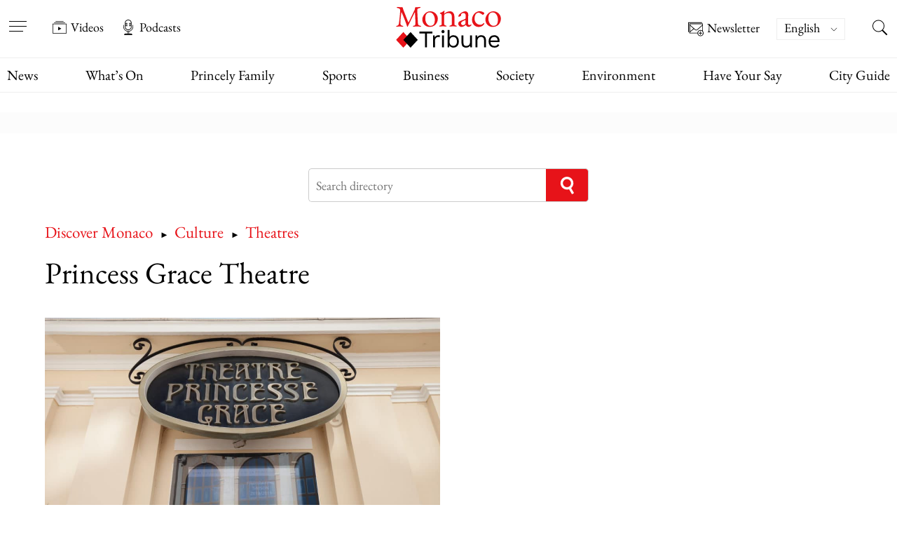

--- FILE ---
content_type: text/html; charset=UTF-8
request_url: https://www.monaco-tribune.com/en/listing/princess-grace-theatre/
body_size: 72676
content:



<!DOCTYPE html>

<html lang="en-US" >

	<head><meta charset="UTF-8" /><script>if(navigator.userAgent.match(/MSIE|Internet Explorer/i)||navigator.userAgent.match(/Trident\/7\..*?rv:11/i)){var href=document.location.href;if(!href.match(/[?&]nowprocket/)){if(href.indexOf("?")==-1){if(href.indexOf("#")==-1){document.location.href=href+"?nowprocket=1"}else{document.location.href=href.replace("#","?nowprocket=1#")}}else{if(href.indexOf("#")==-1){document.location.href=href+"&nowprocket=1"}else{document.location.href=href.replace("#","&nowprocket=1#")}}}}</script><script>(()=>{class RocketLazyLoadScripts{constructor(){this.v="2.0.4",this.userEvents=["keydown","keyup","mousedown","mouseup","mousemove","mouseover","mouseout","touchmove","touchstart","touchend","touchcancel","wheel","click","dblclick","input"],this.attributeEvents=["onblur","onclick","oncontextmenu","ondblclick","onfocus","onmousedown","onmouseenter","onmouseleave","onmousemove","onmouseout","onmouseover","onmouseup","onmousewheel","onscroll","onsubmit"]}async t(){this.i(),this.o(),/iP(ad|hone)/.test(navigator.userAgent)&&this.h(),this.u(),this.l(this),this.m(),this.k(this),this.p(this),this._(),await Promise.all([this.R(),this.L()]),this.lastBreath=Date.now(),this.S(this),this.P(),this.D(),this.O(),this.M(),await this.C(this.delayedScripts.normal),await this.C(this.delayedScripts.defer),await this.C(this.delayedScripts.async),await this.T(),await this.F(),await this.j(),await this.A(),window.dispatchEvent(new Event("rocket-allScriptsLoaded")),this.everythingLoaded=!0,this.lastTouchEnd&&await new Promise(t=>setTimeout(t,500-Date.now()+this.lastTouchEnd)),this.I(),this.H(),this.U(),this.W()}i(){this.CSPIssue=sessionStorage.getItem("rocketCSPIssue"),document.addEventListener("securitypolicyviolation",t=>{this.CSPIssue||"script-src-elem"!==t.violatedDirective||"data"!==t.blockedURI||(this.CSPIssue=!0,sessionStorage.setItem("rocketCSPIssue",!0))},{isRocket:!0})}o(){window.addEventListener("pageshow",t=>{this.persisted=t.persisted,this.realWindowLoadedFired=!0},{isRocket:!0}),window.addEventListener("pagehide",()=>{this.onFirstUserAction=null},{isRocket:!0})}h(){let t;function e(e){t=e}window.addEventListener("touchstart",e,{isRocket:!0}),window.addEventListener("touchend",function i(o){o.changedTouches[0]&&t.changedTouches[0]&&Math.abs(o.changedTouches[0].pageX-t.changedTouches[0].pageX)<10&&Math.abs(o.changedTouches[0].pageY-t.changedTouches[0].pageY)<10&&o.timeStamp-t.timeStamp<200&&(window.removeEventListener("touchstart",e,{isRocket:!0}),window.removeEventListener("touchend",i,{isRocket:!0}),"INPUT"===o.target.tagName&&"text"===o.target.type||(o.target.dispatchEvent(new TouchEvent("touchend",{target:o.target,bubbles:!0})),o.target.dispatchEvent(new MouseEvent("mouseover",{target:o.target,bubbles:!0})),o.target.dispatchEvent(new PointerEvent("click",{target:o.target,bubbles:!0,cancelable:!0,detail:1,clientX:o.changedTouches[0].clientX,clientY:o.changedTouches[0].clientY})),event.preventDefault()))},{isRocket:!0})}q(t){this.userActionTriggered||("mousemove"!==t.type||this.firstMousemoveIgnored?"keyup"===t.type||"mouseover"===t.type||"mouseout"===t.type||(this.userActionTriggered=!0,this.onFirstUserAction&&this.onFirstUserAction()):this.firstMousemoveIgnored=!0),"click"===t.type&&t.preventDefault(),t.stopPropagation(),t.stopImmediatePropagation(),"touchstart"===this.lastEvent&&"touchend"===t.type&&(this.lastTouchEnd=Date.now()),"click"===t.type&&(this.lastTouchEnd=0),this.lastEvent=t.type,t.composedPath&&t.composedPath()[0].getRootNode()instanceof ShadowRoot&&(t.rocketTarget=t.composedPath()[0]),this.savedUserEvents.push(t)}u(){this.savedUserEvents=[],this.userEventHandler=this.q.bind(this),this.userEvents.forEach(t=>window.addEventListener(t,this.userEventHandler,{passive:!1,isRocket:!0})),document.addEventListener("visibilitychange",this.userEventHandler,{isRocket:!0})}U(){this.userEvents.forEach(t=>window.removeEventListener(t,this.userEventHandler,{passive:!1,isRocket:!0})),document.removeEventListener("visibilitychange",this.userEventHandler,{isRocket:!0}),this.savedUserEvents.forEach(t=>{(t.rocketTarget||t.target).dispatchEvent(new window[t.constructor.name](t.type,t))})}m(){const t="return false",e=Array.from(this.attributeEvents,t=>"data-rocket-"+t),i="["+this.attributeEvents.join("],[")+"]",o="[data-rocket-"+this.attributeEvents.join("],[data-rocket-")+"]",s=(e,i,o)=>{o&&o!==t&&(e.setAttribute("data-rocket-"+i,o),e["rocket"+i]=new Function("event",o),e.setAttribute(i,t))};new MutationObserver(t=>{for(const n of t)"attributes"===n.type&&(n.attributeName.startsWith("data-rocket-")||this.everythingLoaded?n.attributeName.startsWith("data-rocket-")&&this.everythingLoaded&&this.N(n.target,n.attributeName.substring(12)):s(n.target,n.attributeName,n.target.getAttribute(n.attributeName))),"childList"===n.type&&n.addedNodes.forEach(t=>{if(t.nodeType===Node.ELEMENT_NODE)if(this.everythingLoaded)for(const i of[t,...t.querySelectorAll(o)])for(const t of i.getAttributeNames())e.includes(t)&&this.N(i,t.substring(12));else for(const e of[t,...t.querySelectorAll(i)])for(const t of e.getAttributeNames())this.attributeEvents.includes(t)&&s(e,t,e.getAttribute(t))})}).observe(document,{subtree:!0,childList:!0,attributeFilter:[...this.attributeEvents,...e]})}I(){this.attributeEvents.forEach(t=>{document.querySelectorAll("[data-rocket-"+t+"]").forEach(e=>{this.N(e,t)})})}N(t,e){const i=t.getAttribute("data-rocket-"+e);i&&(t.setAttribute(e,i),t.removeAttribute("data-rocket-"+e))}k(t){Object.defineProperty(HTMLElement.prototype,"onclick",{get(){return this.rocketonclick||null},set(e){this.rocketonclick=e,this.setAttribute(t.everythingLoaded?"onclick":"data-rocket-onclick","this.rocketonclick(event)")}})}S(t){function e(e,i){let o=e[i];e[i]=null,Object.defineProperty(e,i,{get:()=>o,set(s){t.everythingLoaded?o=s:e["rocket"+i]=o=s}})}e(document,"onreadystatechange"),e(window,"onload"),e(window,"onpageshow");try{Object.defineProperty(document,"readyState",{get:()=>t.rocketReadyState,set(e){t.rocketReadyState=e},configurable:!0}),document.readyState="loading"}catch(t){console.log("WPRocket DJE readyState conflict, bypassing")}}l(t){this.originalAddEventListener=EventTarget.prototype.addEventListener,this.originalRemoveEventListener=EventTarget.prototype.removeEventListener,this.savedEventListeners=[],EventTarget.prototype.addEventListener=function(e,i,o){o&&o.isRocket||!t.B(e,this)&&!t.userEvents.includes(e)||t.B(e,this)&&!t.userActionTriggered||e.startsWith("rocket-")||t.everythingLoaded?t.originalAddEventListener.call(this,e,i,o):(t.savedEventListeners.push({target:this,remove:!1,type:e,func:i,options:o}),"mouseenter"!==e&&"mouseleave"!==e||t.originalAddEventListener.call(this,e,t.savedUserEvents.push,o))},EventTarget.prototype.removeEventListener=function(e,i,o){o&&o.isRocket||!t.B(e,this)&&!t.userEvents.includes(e)||t.B(e,this)&&!t.userActionTriggered||e.startsWith("rocket-")||t.everythingLoaded?t.originalRemoveEventListener.call(this,e,i,o):t.savedEventListeners.push({target:this,remove:!0,type:e,func:i,options:o})}}J(t,e){this.savedEventListeners=this.savedEventListeners.filter(i=>{let o=i.type,s=i.target||window;return e!==o||t!==s||(this.B(o,s)&&(i.type="rocket-"+o),this.$(i),!1)})}H(){EventTarget.prototype.addEventListener=this.originalAddEventListener,EventTarget.prototype.removeEventListener=this.originalRemoveEventListener,this.savedEventListeners.forEach(t=>this.$(t))}$(t){t.remove?this.originalRemoveEventListener.call(t.target,t.type,t.func,t.options):this.originalAddEventListener.call(t.target,t.type,t.func,t.options)}p(t){let e;function i(e){return t.everythingLoaded?e:e.split(" ").map(t=>"load"===t||t.startsWith("load.")?"rocket-jquery-load":t).join(" ")}function o(o){function s(e){const s=o.fn[e];o.fn[e]=o.fn.init.prototype[e]=function(){return this[0]===window&&t.userActionTriggered&&("string"==typeof arguments[0]||arguments[0]instanceof String?arguments[0]=i(arguments[0]):"object"==typeof arguments[0]&&Object.keys(arguments[0]).forEach(t=>{const e=arguments[0][t];delete arguments[0][t],arguments[0][i(t)]=e})),s.apply(this,arguments),this}}if(o&&o.fn&&!t.allJQueries.includes(o)){const e={DOMContentLoaded:[],"rocket-DOMContentLoaded":[]};for(const t in e)document.addEventListener(t,()=>{e[t].forEach(t=>t())},{isRocket:!0});o.fn.ready=o.fn.init.prototype.ready=function(i){function s(){parseInt(o.fn.jquery)>2?setTimeout(()=>i.bind(document)(o)):i.bind(document)(o)}return"function"==typeof i&&(t.realDomReadyFired?!t.userActionTriggered||t.fauxDomReadyFired?s():e["rocket-DOMContentLoaded"].push(s):e.DOMContentLoaded.push(s)),o([])},s("on"),s("one"),s("off"),t.allJQueries.push(o)}e=o}t.allJQueries=[],o(window.jQuery),Object.defineProperty(window,"jQuery",{get:()=>e,set(t){o(t)}})}P(){const t=new Map;document.write=document.writeln=function(e){const i=document.currentScript,o=document.createRange(),s=i.parentElement;let n=t.get(i);void 0===n&&(n=i.nextSibling,t.set(i,n));const c=document.createDocumentFragment();o.setStart(c,0),c.appendChild(o.createContextualFragment(e)),s.insertBefore(c,n)}}async R(){return new Promise(t=>{this.userActionTriggered?t():this.onFirstUserAction=t})}async L(){return new Promise(t=>{document.addEventListener("DOMContentLoaded",()=>{this.realDomReadyFired=!0,t()},{isRocket:!0})})}async j(){return this.realWindowLoadedFired?Promise.resolve():new Promise(t=>{window.addEventListener("load",t,{isRocket:!0})})}M(){this.pendingScripts=[];this.scriptsMutationObserver=new MutationObserver(t=>{for(const e of t)e.addedNodes.forEach(t=>{"SCRIPT"!==t.tagName||t.noModule||t.isWPRocket||this.pendingScripts.push({script:t,promise:new Promise(e=>{const i=()=>{const i=this.pendingScripts.findIndex(e=>e.script===t);i>=0&&this.pendingScripts.splice(i,1),e()};t.addEventListener("load",i,{isRocket:!0}),t.addEventListener("error",i,{isRocket:!0}),setTimeout(i,1e3)})})})}),this.scriptsMutationObserver.observe(document,{childList:!0,subtree:!0})}async F(){await this.X(),this.pendingScripts.length?(await this.pendingScripts[0].promise,await this.F()):this.scriptsMutationObserver.disconnect()}D(){this.delayedScripts={normal:[],async:[],defer:[]},document.querySelectorAll("script[type$=rocketlazyloadscript]").forEach(t=>{t.hasAttribute("data-rocket-src")?t.hasAttribute("async")&&!1!==t.async?this.delayedScripts.async.push(t):t.hasAttribute("defer")&&!1!==t.defer||"module"===t.getAttribute("data-rocket-type")?this.delayedScripts.defer.push(t):this.delayedScripts.normal.push(t):this.delayedScripts.normal.push(t)})}async _(){await this.L();let t=[];document.querySelectorAll("script[type$=rocketlazyloadscript][data-rocket-src]").forEach(e=>{let i=e.getAttribute("data-rocket-src");if(i&&!i.startsWith("data:")){i.startsWith("//")&&(i=location.protocol+i);try{const o=new URL(i).origin;o!==location.origin&&t.push({src:o,crossOrigin:e.crossOrigin||"module"===e.getAttribute("data-rocket-type")})}catch(t){}}}),t=[...new Map(t.map(t=>[JSON.stringify(t),t])).values()],this.Y(t,"preconnect")}async G(t){if(await this.K(),!0!==t.noModule||!("noModule"in HTMLScriptElement.prototype))return new Promise(e=>{let i;function o(){(i||t).setAttribute("data-rocket-status","executed"),e()}try{if(navigator.userAgent.includes("Firefox/")||""===navigator.vendor||this.CSPIssue)i=document.createElement("script"),[...t.attributes].forEach(t=>{let e=t.nodeName;"type"!==e&&("data-rocket-type"===e&&(e="type"),"data-rocket-src"===e&&(e="src"),i.setAttribute(e,t.nodeValue))}),t.text&&(i.text=t.text),t.nonce&&(i.nonce=t.nonce),i.hasAttribute("src")?(i.addEventListener("load",o,{isRocket:!0}),i.addEventListener("error",()=>{i.setAttribute("data-rocket-status","failed-network"),e()},{isRocket:!0}),setTimeout(()=>{i.isConnected||e()},1)):(i.text=t.text,o()),i.isWPRocket=!0,t.parentNode.replaceChild(i,t);else{const i=t.getAttribute("data-rocket-type"),s=t.getAttribute("data-rocket-src");i?(t.type=i,t.removeAttribute("data-rocket-type")):t.removeAttribute("type"),t.addEventListener("load",o,{isRocket:!0}),t.addEventListener("error",i=>{this.CSPIssue&&i.target.src.startsWith("data:")?(console.log("WPRocket: CSP fallback activated"),t.removeAttribute("src"),this.G(t).then(e)):(t.setAttribute("data-rocket-status","failed-network"),e())},{isRocket:!0}),s?(t.fetchPriority="high",t.removeAttribute("data-rocket-src"),t.src=s):t.src="data:text/javascript;base64,"+window.btoa(unescape(encodeURIComponent(t.text)))}}catch(i){t.setAttribute("data-rocket-status","failed-transform"),e()}});t.setAttribute("data-rocket-status","skipped")}async C(t){const e=t.shift();return e?(e.isConnected&&await this.G(e),this.C(t)):Promise.resolve()}O(){this.Y([...this.delayedScripts.normal,...this.delayedScripts.defer,...this.delayedScripts.async],"preload")}Y(t,e){this.trash=this.trash||[];let i=!0;var o=document.createDocumentFragment();t.forEach(t=>{const s=t.getAttribute&&t.getAttribute("data-rocket-src")||t.src;if(s&&!s.startsWith("data:")){const n=document.createElement("link");n.href=s,n.rel=e,"preconnect"!==e&&(n.as="script",n.fetchPriority=i?"high":"low"),t.getAttribute&&"module"===t.getAttribute("data-rocket-type")&&(n.crossOrigin=!0),t.crossOrigin&&(n.crossOrigin=t.crossOrigin),t.integrity&&(n.integrity=t.integrity),t.nonce&&(n.nonce=t.nonce),o.appendChild(n),this.trash.push(n),i=!1}}),document.head.appendChild(o)}W(){this.trash.forEach(t=>t.remove())}async T(){try{document.readyState="interactive"}catch(t){}this.fauxDomReadyFired=!0;try{await this.K(),this.J(document,"readystatechange"),document.dispatchEvent(new Event("rocket-readystatechange")),await this.K(),document.rocketonreadystatechange&&document.rocketonreadystatechange(),await this.K(),this.J(document,"DOMContentLoaded"),document.dispatchEvent(new Event("rocket-DOMContentLoaded")),await this.K(),this.J(window,"DOMContentLoaded"),window.dispatchEvent(new Event("rocket-DOMContentLoaded"))}catch(t){console.error(t)}}async A(){try{document.readyState="complete"}catch(t){}try{await this.K(),this.J(document,"readystatechange"),document.dispatchEvent(new Event("rocket-readystatechange")),await this.K(),document.rocketonreadystatechange&&document.rocketonreadystatechange(),await this.K(),this.J(window,"load"),window.dispatchEvent(new Event("rocket-load")),await this.K(),window.rocketonload&&window.rocketonload(),await this.K(),this.allJQueries.forEach(t=>t(window).trigger("rocket-jquery-load")),await this.K(),this.J(window,"pageshow");const t=new Event("rocket-pageshow");t.persisted=this.persisted,window.dispatchEvent(t),await this.K(),window.rocketonpageshow&&window.rocketonpageshow({persisted:this.persisted})}catch(t){console.error(t)}}async K(){Date.now()-this.lastBreath>45&&(await this.X(),this.lastBreath=Date.now())}async X(){return document.hidden?new Promise(t=>setTimeout(t)):new Promise(t=>requestAnimationFrame(t))}B(t,e){return e===document&&"readystatechange"===t||(e===document&&"DOMContentLoaded"===t||(e===window&&"DOMContentLoaded"===t||(e===window&&"load"===t||e===window&&"pageshow"===t)))}static run(){(new RocketLazyLoadScripts).t()}}RocketLazyLoadScripts.run()})();</script>

		<meta name="viewport" content="width=device-width, initial-scale=1" />
        

		<link rel="preload" href="https://www.monaco-tribune.com/wp-content/themes/monaco-tribune/assets/fonts/EB-Garamond/EBGaramond-Regular.woff2" as="font" type="font/woff2" crossorigin="anonymous">
		<link rel="preload" href="https://www.monaco-tribune.com/wp-content/themes/monaco-tribune/assets/fonts/EB-Garamond/EBGaramond-Medium.woff2" as="font" type="font/woff2" crossorigin="anonymous">
		<link rel="preload" href="https://www.monaco-tribune.com/wp-content/themes/monaco-tribune/assets/fonts/EB-Garamond/EBGaramond-SemiBold.woff2" as="font" type="font/woff2" crossorigin="anonymous">
		<link rel="prefetch" href="https://www.monaco-tribune.com/wp-content/themes/monaco-tribune/assets/icons/custom-symbol-defs.svg" as="image" type="image/svg+xml" crossorigin="anonymous">

		<meta name='robots' content='index, follow, max-image-preview:large, max-snippet:-1, max-video-preview:-1' />

	<!-- This site is optimized with the Yoast SEO Premium plugin v26.7 (Yoast SEO v26.7) - https://yoast.com/wordpress/plugins/seo/ -->
	<title>Princess Grace Theatre - Monaco Tribune</title>
<link data-rocket-prefetch href="https://www.googletagmanager.com" rel="dns-prefetch">
<link data-rocket-prefetch href="https://cdn.pushmaster-cdn.xyz" rel="dns-prefetch">
<link data-rocket-prefetch href="https://connect.facebook.net" rel="dns-prefetch">
<link data-rocket-prefetch href="https://www.google.com" rel="dns-prefetch">
<style id="wpr-usedcss">img:is([sizes=auto i],[sizes^="auto," i]){contain-intrinsic-size:3000px 1500px}:where(.wp-block-button__link){border-radius:9999px;box-shadow:none;padding:calc(.667em + 2px) calc(1.333em + 2px);text-decoration:none}:root :where(.wp-block-button .wp-block-button__link.is-style-outline),:root :where(.wp-block-button.is-style-outline>.wp-block-button__link){border:2px solid;padding:.667em 1.333em}:root :where(.wp-block-button .wp-block-button__link.is-style-outline:not(.has-text-color)),:root :where(.wp-block-button.is-style-outline>.wp-block-button__link:not(.has-text-color)){color:currentColor}:root :where(.wp-block-button .wp-block-button__link.is-style-outline:not(.has-background)),:root :where(.wp-block-button.is-style-outline>.wp-block-button__link:not(.has-background)){background-color:initial;background-image:none}:where(.wp-block-calendar table:not(.has-background) th){background:#ddd}:where(.wp-block-columns){margin-bottom:1.75em}:where(.wp-block-columns.has-background){padding:1.25em 2.375em}:where(.wp-block-post-comments input[type=submit]){border:none}:where(.wp-block-cover-image:not(.has-text-color)),:where(.wp-block-cover:not(.has-text-color)){color:#fff}:where(.wp-block-cover-image.is-light:not(.has-text-color)),:where(.wp-block-cover.is-light:not(.has-text-color)){color:#000}:root :where(.wp-block-cover h1:not(.has-text-color)),:root :where(.wp-block-cover h2:not(.has-text-color)),:root :where(.wp-block-cover h3:not(.has-text-color)),:root :where(.wp-block-cover h4:not(.has-text-color)),:root :where(.wp-block-cover h5:not(.has-text-color)),:root :where(.wp-block-cover h6:not(.has-text-color)),:root :where(.wp-block-cover p:not(.has-text-color)){color:inherit}:where(.wp-block-file){margin-bottom:1.5em}:where(.wp-block-file__button){border-radius:2em;display:inline-block;padding:.5em 1em}:where(.wp-block-file__button):is(a):active,:where(.wp-block-file__button):is(a):focus,:where(.wp-block-file__button):is(a):hover,:where(.wp-block-file__button):is(a):visited{box-shadow:none;color:#fff;opacity:.85;text-decoration:none}:where(.wp-block-group.wp-block-group-is-layout-constrained){position:relative}:root :where(.wp-block-image.is-style-rounded img,.wp-block-image .is-style-rounded img){border-radius:9999px}:where(.wp-block-latest-comments:not([style*=line-height] .wp-block-latest-comments__comment)){line-height:1.1}:where(.wp-block-latest-comments:not([style*=line-height] .wp-block-latest-comments__comment-excerpt p)){line-height:1.8}:root :where(.wp-block-latest-posts.is-grid){padding:0}:root :where(.wp-block-latest-posts.wp-block-latest-posts__list){padding-left:0}ul{box-sizing:border-box}:root :where(.wp-block-list.has-background){padding:1.25em 2.375em}:where(.wp-block-navigation.has-background .wp-block-navigation-item a:not(.wp-element-button)),:where(.wp-block-navigation.has-background .wp-block-navigation-submenu a:not(.wp-element-button)){padding:.5em 1em}:where(.wp-block-navigation .wp-block-navigation__submenu-container .wp-block-navigation-item a:not(.wp-element-button)),:where(.wp-block-navigation .wp-block-navigation__submenu-container .wp-block-navigation-submenu a:not(.wp-element-button)),:where(.wp-block-navigation .wp-block-navigation__submenu-container .wp-block-navigation-submenu button.wp-block-navigation-item__content),:where(.wp-block-navigation .wp-block-navigation__submenu-container .wp-block-pages-list__item button.wp-block-navigation-item__content){padding:.5em 1em}:root :where(p.has-background){padding:1.25em 2.375em}:where(p.has-text-color:not(.has-link-color)) a{color:inherit}:where(.wp-block-post-comments-form) input:not([type=submit]),:where(.wp-block-post-comments-form) textarea{border:1px solid #949494;font-family:inherit;font-size:1em}:where(.wp-block-post-comments-form) input:where(:not([type=submit]):not([type=checkbox])),:where(.wp-block-post-comments-form) textarea{padding:calc(.667em + 2px)}:where(.wp-block-post-excerpt){box-sizing:border-box;margin-bottom:var(--wp--style--block-gap);margin-top:var(--wp--style--block-gap)}:where(.wp-block-preformatted.has-background){padding:1.25em 2.375em}:where(.wp-block-search__button){border:1px solid #ccc;padding:6px 10px}:where(.wp-block-search__input){font-family:inherit;font-size:inherit;font-style:inherit;font-weight:inherit;letter-spacing:inherit;line-height:inherit;text-transform:inherit}:where(.wp-block-search__button-inside .wp-block-search__inside-wrapper){border:1px solid #949494;box-sizing:border-box;padding:4px}:where(.wp-block-search__button-inside .wp-block-search__inside-wrapper) .wp-block-search__input{border:none;border-radius:0;padding:0 4px}:where(.wp-block-search__button-inside .wp-block-search__inside-wrapper) .wp-block-search__input:focus{outline:0}:where(.wp-block-search__button-inside .wp-block-search__inside-wrapper) :where(.wp-block-search__button){padding:4px 8px}:root :where(.wp-block-separator.is-style-dots){height:auto;line-height:1;text-align:center}:root :where(.wp-block-separator.is-style-dots):before{color:currentColor;content:"···";font-family:serif;font-size:1.5em;letter-spacing:2em;padding-left:2em}:root :where(.wp-block-site-logo.is-style-rounded){border-radius:9999px}:where(.wp-block-social-links:not(.is-style-logos-only)) .wp-social-link{background-color:#f0f0f0;color:#444}:where(.wp-block-social-links:not(.is-style-logos-only)) .wp-social-link-amazon{background-color:#f90;color:#fff}:where(.wp-block-social-links:not(.is-style-logos-only)) .wp-social-link-bandcamp{background-color:#1ea0c3;color:#fff}:where(.wp-block-social-links:not(.is-style-logos-only)) .wp-social-link-behance{background-color:#0757fe;color:#fff}:where(.wp-block-social-links:not(.is-style-logos-only)) .wp-social-link-bluesky{background-color:#0a7aff;color:#fff}:where(.wp-block-social-links:not(.is-style-logos-only)) .wp-social-link-codepen{background-color:#1e1f26;color:#fff}:where(.wp-block-social-links:not(.is-style-logos-only)) .wp-social-link-deviantart{background-color:#02e49b;color:#fff}:where(.wp-block-social-links:not(.is-style-logos-only)) .wp-social-link-discord{background-color:#5865f2;color:#fff}:where(.wp-block-social-links:not(.is-style-logos-only)) .wp-social-link-dribbble{background-color:#e94c89;color:#fff}:where(.wp-block-social-links:not(.is-style-logos-only)) .wp-social-link-dropbox{background-color:#4280ff;color:#fff}:where(.wp-block-social-links:not(.is-style-logos-only)) .wp-social-link-etsy{background-color:#f45800;color:#fff}:where(.wp-block-social-links:not(.is-style-logos-only)) .wp-social-link-facebook{background-color:#0866ff;color:#fff}:where(.wp-block-social-links:not(.is-style-logos-only)) .wp-social-link-fivehundredpx{background-color:#000;color:#fff}:where(.wp-block-social-links:not(.is-style-logos-only)) .wp-social-link-flickr{background-color:#0461dd;color:#fff}:where(.wp-block-social-links:not(.is-style-logos-only)) .wp-social-link-foursquare{background-color:#e65678;color:#fff}:where(.wp-block-social-links:not(.is-style-logos-only)) .wp-social-link-github{background-color:#24292d;color:#fff}:where(.wp-block-social-links:not(.is-style-logos-only)) .wp-social-link-goodreads{background-color:#eceadd;color:#382110}:where(.wp-block-social-links:not(.is-style-logos-only)) .wp-social-link-google{background-color:#ea4434;color:#fff}:where(.wp-block-social-links:not(.is-style-logos-only)) .wp-social-link-gravatar{background-color:#1d4fc4;color:#fff}:where(.wp-block-social-links:not(.is-style-logos-only)) .wp-social-link-instagram{background-color:#f00075;color:#fff}:where(.wp-block-social-links:not(.is-style-logos-only)) .wp-social-link-lastfm{background-color:#e21b24;color:#fff}:where(.wp-block-social-links:not(.is-style-logos-only)) .wp-social-link-linkedin{background-color:#0d66c2;color:#fff}:where(.wp-block-social-links:not(.is-style-logos-only)) .wp-social-link-mastodon{background-color:#3288d4;color:#fff}:where(.wp-block-social-links:not(.is-style-logos-only)) .wp-social-link-medium{background-color:#000;color:#fff}:where(.wp-block-social-links:not(.is-style-logos-only)) .wp-social-link-meetup{background-color:#f6405f;color:#fff}:where(.wp-block-social-links:not(.is-style-logos-only)) .wp-social-link-patreon{background-color:#000;color:#fff}:where(.wp-block-social-links:not(.is-style-logos-only)) .wp-social-link-pinterest{background-color:#e60122;color:#fff}:where(.wp-block-social-links:not(.is-style-logos-only)) .wp-social-link-pocket{background-color:#ef4155;color:#fff}:where(.wp-block-social-links:not(.is-style-logos-only)) .wp-social-link-reddit{background-color:#ff4500;color:#fff}:where(.wp-block-social-links:not(.is-style-logos-only)) .wp-social-link-skype{background-color:#0478d7;color:#fff}:where(.wp-block-social-links:not(.is-style-logos-only)) .wp-social-link-snapchat{background-color:#fefc00;color:#fff;stroke:#000}:where(.wp-block-social-links:not(.is-style-logos-only)) .wp-social-link-soundcloud{background-color:#ff5600;color:#fff}:where(.wp-block-social-links:not(.is-style-logos-only)) .wp-social-link-spotify{background-color:#1bd760;color:#fff}:where(.wp-block-social-links:not(.is-style-logos-only)) .wp-social-link-telegram{background-color:#2aabee;color:#fff}:where(.wp-block-social-links:not(.is-style-logos-only)) .wp-social-link-threads{background-color:#000;color:#fff}:where(.wp-block-social-links:not(.is-style-logos-only)) .wp-social-link-tiktok{background-color:#000;color:#fff}:where(.wp-block-social-links:not(.is-style-logos-only)) .wp-social-link-tumblr{background-color:#011835;color:#fff}:where(.wp-block-social-links:not(.is-style-logos-only)) .wp-social-link-twitch{background-color:#6440a4;color:#fff}:where(.wp-block-social-links:not(.is-style-logos-only)) .wp-social-link-twitter{background-color:#1da1f2;color:#fff}:where(.wp-block-social-links:not(.is-style-logos-only)) .wp-social-link-vimeo{background-color:#1eb7ea;color:#fff}:where(.wp-block-social-links:not(.is-style-logos-only)) .wp-social-link-vk{background-color:#4680c2;color:#fff}:where(.wp-block-social-links:not(.is-style-logos-only)) .wp-social-link-wordpress{background-color:#3499cd;color:#fff}:where(.wp-block-social-links:not(.is-style-logos-only)) .wp-social-link-whatsapp{background-color:#25d366;color:#fff}:where(.wp-block-social-links:not(.is-style-logos-only)) .wp-social-link-x{background-color:#000;color:#fff}:where(.wp-block-social-links:not(.is-style-logos-only)) .wp-social-link-yelp{background-color:#d32422;color:#fff}:where(.wp-block-social-links:not(.is-style-logos-only)) .wp-social-link-youtube{background-color:red;color:#fff}:where(.wp-block-social-links.is-style-logos-only) .wp-social-link{background:0 0}:where(.wp-block-social-links.is-style-logos-only) .wp-social-link svg{height:1.25em;width:1.25em}:where(.wp-block-social-links.is-style-logos-only) .wp-social-link-amazon{color:#f90}:where(.wp-block-social-links.is-style-logos-only) .wp-social-link-bandcamp{color:#1ea0c3}:where(.wp-block-social-links.is-style-logos-only) .wp-social-link-behance{color:#0757fe}:where(.wp-block-social-links.is-style-logos-only) .wp-social-link-bluesky{color:#0a7aff}:where(.wp-block-social-links.is-style-logos-only) .wp-social-link-codepen{color:#1e1f26}:where(.wp-block-social-links.is-style-logos-only) .wp-social-link-deviantart{color:#02e49b}:where(.wp-block-social-links.is-style-logos-only) .wp-social-link-discord{color:#5865f2}:where(.wp-block-social-links.is-style-logos-only) .wp-social-link-dribbble{color:#e94c89}:where(.wp-block-social-links.is-style-logos-only) .wp-social-link-dropbox{color:#4280ff}:where(.wp-block-social-links.is-style-logos-only) .wp-social-link-etsy{color:#f45800}:where(.wp-block-social-links.is-style-logos-only) .wp-social-link-facebook{color:#0866ff}:where(.wp-block-social-links.is-style-logos-only) .wp-social-link-fivehundredpx{color:#000}:where(.wp-block-social-links.is-style-logos-only) .wp-social-link-flickr{color:#0461dd}:where(.wp-block-social-links.is-style-logos-only) .wp-social-link-foursquare{color:#e65678}:where(.wp-block-social-links.is-style-logos-only) .wp-social-link-github{color:#24292d}:where(.wp-block-social-links.is-style-logos-only) .wp-social-link-goodreads{color:#382110}:where(.wp-block-social-links.is-style-logos-only) .wp-social-link-google{color:#ea4434}:where(.wp-block-social-links.is-style-logos-only) .wp-social-link-gravatar{color:#1d4fc4}:where(.wp-block-social-links.is-style-logos-only) .wp-social-link-instagram{color:#f00075}:where(.wp-block-social-links.is-style-logos-only) .wp-social-link-lastfm{color:#e21b24}:where(.wp-block-social-links.is-style-logos-only) .wp-social-link-linkedin{color:#0d66c2}:where(.wp-block-social-links.is-style-logos-only) .wp-social-link-mastodon{color:#3288d4}:where(.wp-block-social-links.is-style-logos-only) .wp-social-link-medium{color:#000}:where(.wp-block-social-links.is-style-logos-only) .wp-social-link-meetup{color:#f6405f}:where(.wp-block-social-links.is-style-logos-only) .wp-social-link-patreon{color:#000}:where(.wp-block-social-links.is-style-logos-only) .wp-social-link-pinterest{color:#e60122}:where(.wp-block-social-links.is-style-logos-only) .wp-social-link-pocket{color:#ef4155}:where(.wp-block-social-links.is-style-logos-only) .wp-social-link-reddit{color:#ff4500}:where(.wp-block-social-links.is-style-logos-only) .wp-social-link-skype{color:#0478d7}:where(.wp-block-social-links.is-style-logos-only) .wp-social-link-snapchat{color:#fff;stroke:#000}:where(.wp-block-social-links.is-style-logos-only) .wp-social-link-soundcloud{color:#ff5600}:where(.wp-block-social-links.is-style-logos-only) .wp-social-link-spotify{color:#1bd760}:where(.wp-block-social-links.is-style-logos-only) .wp-social-link-telegram{color:#2aabee}:where(.wp-block-social-links.is-style-logos-only) .wp-social-link-threads{color:#000}:where(.wp-block-social-links.is-style-logos-only) .wp-social-link-tiktok{color:#000}:where(.wp-block-social-links.is-style-logos-only) .wp-social-link-tumblr{color:#011835}:where(.wp-block-social-links.is-style-logos-only) .wp-social-link-twitch{color:#6440a4}:where(.wp-block-social-links.is-style-logos-only) .wp-social-link-twitter{color:#1da1f2}:where(.wp-block-social-links.is-style-logos-only) .wp-social-link-vimeo{color:#1eb7ea}:where(.wp-block-social-links.is-style-logos-only) .wp-social-link-vk{color:#4680c2}:where(.wp-block-social-links.is-style-logos-only) .wp-social-link-whatsapp{color:#25d366}:where(.wp-block-social-links.is-style-logos-only) .wp-social-link-wordpress{color:#3499cd}:where(.wp-block-social-links.is-style-logos-only) .wp-social-link-x{color:#000}:where(.wp-block-social-links.is-style-logos-only) .wp-social-link-yelp{color:#d32422}:where(.wp-block-social-links.is-style-logos-only) .wp-social-link-youtube{color:red}:root :where(.wp-block-social-links .wp-social-link a){padding:.25em}:root :where(.wp-block-social-links.is-style-logos-only .wp-social-link a){padding:0}:root :where(.wp-block-social-links.is-style-pill-shape .wp-social-link a){padding-left:.6666666667em;padding-right:.6666666667em}:root :where(.wp-block-tag-cloud.is-style-outline){display:flex;flex-wrap:wrap;gap:1ch}:root :where(.wp-block-tag-cloud.is-style-outline a){border:1px solid;font-size:unset!important;margin-right:0;padding:1ch 2ch;text-decoration:none!important}:root :where(.wp-block-table-of-contents){box-sizing:border-box}:where(.wp-block-term-description){box-sizing:border-box;margin-bottom:var(--wp--style--block-gap);margin-top:var(--wp--style--block-gap)}:where(pre.wp-block-verse){font-family:inherit}:root{--wp--preset--font-size--normal:16px;--wp--preset--font-size--huge:42px}.screen-reader-text{border:0;clip-path:inset(50%);height:1px;margin:-1px;overflow:hidden;padding:0;position:absolute;width:1px;word-wrap:normal!important}.screen-reader-text:focus{background-color:#ddd;clip-path:none;color:#444;display:block;font-size:1em;height:auto;left:5px;line-height:normal;padding:15px 23px 14px;text-decoration:none;top:5px;width:auto;z-index:100000}html :where(.has-border-color){border-style:solid}html :where([style*=border-top-color]){border-top-style:solid}html :where([style*=border-right-color]){border-right-style:solid}html :where([style*=border-bottom-color]){border-bottom-style:solid}html :where([style*=border-left-color]){border-left-style:solid}html :where([style*=border-width]){border-style:solid}html :where([style*=border-top-width]){border-top-style:solid}html :where([style*=border-right-width]){border-right-style:solid}html :where([style*=border-bottom-width]){border-bottom-style:solid}html :where([style*=border-left-width]){border-left-style:solid}html :where(img[class*=wp-image-]){height:auto;max-width:100%}:where(figure){margin:0 0 1em}html :where(.is-position-sticky){--wp-admin--admin-bar--position-offset:var(--wp-admin--admin-bar--height,0px)}@media screen and (max-width:600px){html :where(.is-position-sticky){--wp-admin--admin-bar--position-offset:0px}}:root{--wp--preset--aspect-ratio--square:1;--wp--preset--aspect-ratio--4-3:4/3;--wp--preset--aspect-ratio--3-4:3/4;--wp--preset--aspect-ratio--3-2:3/2;--wp--preset--aspect-ratio--2-3:2/3;--wp--preset--aspect-ratio--16-9:16/9;--wp--preset--aspect-ratio--9-16:9/16;--wp--preset--color--black:#000000;--wp--preset--color--cyan-bluish-gray:#abb8c3;--wp--preset--color--white:#ffffff;--wp--preset--color--pale-pink:#f78da7;--wp--preset--color--vivid-red:#cf2e2e;--wp--preset--color--luminous-vivid-orange:#ff6900;--wp--preset--color--luminous-vivid-amber:#fcb900;--wp--preset--color--light-green-cyan:#7bdcb5;--wp--preset--color--vivid-green-cyan:#00d084;--wp--preset--color--pale-cyan-blue:#8ed1fc;--wp--preset--color--vivid-cyan-blue:#0693e3;--wp--preset--color--vivid-purple:#9b51e0;--wp--preset--gradient--vivid-cyan-blue-to-vivid-purple:linear-gradient(135deg,rgba(6, 147, 227, 1) 0%,rgb(155, 81, 224) 100%);--wp--preset--gradient--light-green-cyan-to-vivid-green-cyan:linear-gradient(135deg,rgb(122, 220, 180) 0%,rgb(0, 208, 130) 100%);--wp--preset--gradient--luminous-vivid-amber-to-luminous-vivid-orange:linear-gradient(135deg,rgba(252, 185, 0, 1) 0%,rgba(255, 105, 0, 1) 100%);--wp--preset--gradient--luminous-vivid-orange-to-vivid-red:linear-gradient(135deg,rgba(255, 105, 0, 1) 0%,rgb(207, 46, 46) 100%);--wp--preset--gradient--very-light-gray-to-cyan-bluish-gray:linear-gradient(135deg,rgb(238, 238, 238) 0%,rgb(169, 184, 195) 100%);--wp--preset--gradient--cool-to-warm-spectrum:linear-gradient(135deg,rgb(74, 234, 220) 0%,rgb(151, 120, 209) 20%,rgb(207, 42, 186) 40%,rgb(238, 44, 130) 60%,rgb(251, 105, 98) 80%,rgb(254, 248, 76) 100%);--wp--preset--gradient--blush-light-purple:linear-gradient(135deg,rgb(255, 206, 236) 0%,rgb(152, 150, 240) 100%);--wp--preset--gradient--blush-bordeaux:linear-gradient(135deg,rgb(254, 205, 165) 0%,rgb(254, 45, 45) 50%,rgb(107, 0, 62) 100%);--wp--preset--gradient--luminous-dusk:linear-gradient(135deg,rgb(255, 203, 112) 0%,rgb(199, 81, 192) 50%,rgb(65, 88, 208) 100%);--wp--preset--gradient--pale-ocean:linear-gradient(135deg,rgb(255, 245, 203) 0%,rgb(182, 227, 212) 50%,rgb(51, 167, 181) 100%);--wp--preset--gradient--electric-grass:linear-gradient(135deg,rgb(202, 248, 128) 0%,rgb(113, 206, 126) 100%);--wp--preset--gradient--midnight:linear-gradient(135deg,rgb(2, 3, 129) 0%,rgb(40, 116, 252) 100%);--wp--preset--font-size--small:13px;--wp--preset--font-size--medium:20px;--wp--preset--font-size--large:36px;--wp--preset--font-size--x-large:42px;--wp--preset--spacing--20:0.44rem;--wp--preset--spacing--30:0.67rem;--wp--preset--spacing--40:1rem;--wp--preset--spacing--50:1.5rem;--wp--preset--spacing--60:2.25rem;--wp--preset--spacing--70:3.38rem;--wp--preset--spacing--80:5.06rem;--wp--preset--shadow--natural:6px 6px 9px rgba(0, 0, 0, .2);--wp--preset--shadow--deep:12px 12px 50px rgba(0, 0, 0, .4);--wp--preset--shadow--sharp:6px 6px 0px rgba(0, 0, 0, .2);--wp--preset--shadow--outlined:6px 6px 0px -3px rgba(255, 255, 255, 1),6px 6px rgba(0, 0, 0, 1);--wp--preset--shadow--crisp:6px 6px 0px rgba(0, 0, 0, 1)}:where(.is-layout-flex){gap:.5em}:where(.is-layout-grid){gap:.5em}:where(.wp-block-post-template.is-layout-flex){gap:1.25em}:where(.wp-block-post-template.is-layout-grid){gap:1.25em}:where(.wp-block-columns.is-layout-flex){gap:2em}:where(.wp-block-columns.is-layout-grid){gap:2em}:root :where(.wp-block-pullquote){font-size:1.5em;line-height:1.6}.wpml-ls-legacy-dropdown{width:15.5em;max-width:100%}.wpml-ls-legacy-dropdown>ul{position:relative;padding:0;margin:0!important;list-style-type:none}.wpml-ls-legacy-dropdown .wpml-ls-current-language:focus .wpml-ls-sub-menu,.wpml-ls-legacy-dropdown .wpml-ls-current-language:hover .wpml-ls-sub-menu{visibility:visible}.wpml-ls-legacy-dropdown .wpml-ls-item{padding:0;margin:0;list-style-type:none}.wpml-ls-legacy-dropdown a{display:block;text-decoration:none;color:#444;border:1px solid #cdcdcd;background-color:#fff;padding:5px 10px;line-height:1}.wpml-ls-legacy-dropdown a span{vertical-align:middle}.wpml-ls-legacy-dropdown a.wpml-ls-item-toggle{position:relative;padding-right:calc(10px + 1.4em)}.rtl .wpml-ls-legacy-dropdown a.wpml-ls-item-toggle{padding-right:10px;padding-left:calc(10px + 1.4em)}.wpml-ls-legacy-dropdown a.wpml-ls-item-toggle:after{content:"";vertical-align:middle;display:inline-block;border:.35em solid transparent;border-top:.5em solid;position:absolute;right:10px;top:calc(50% - .175em)}.rtl .wpml-ls-legacy-dropdown a.wpml-ls-item-toggle:after{right:auto;left:10px}.wpml-ls-legacy-dropdown .wpml-ls-current-language:hover>a,.wpml-ls-legacy-dropdown a:focus,.wpml-ls-legacy-dropdown a:hover{color:#000;background:#eee}.wpml-ls-legacy-dropdown .wpml-ls-sub-menu{visibility:hidden;position:absolute;top:100%;right:0;left:0;border-top:1px solid #cdcdcd;padding:0;margin:0;list-style-type:none;z-index:101}.wpml-ls-legacy-dropdown .wpml-ls-sub-menu a{border-width:0 1px 1px}#heateor_sss_sharing_more_providers .filter svg{position:absolute;left:16px;top:18px}.heateor_sss_sharing_container img{cursor:pointer;margin:2px;border:none}#heateor_sss_sharing_more_providers{position:fixed;top:50%;left:47%;background:#fafafa;width:650px;margin:-180px 0 0 -300px;z-index:10000000;text-shadow:none!important;height:308px}#heateor_sss_mastodon_popup_bg,#heateor_sss_popup_bg{background:url(https://www.monaco-tribune.com/wp-content/plugins/sassy-social-share/images/transparent_bg.png);bottom:0;display:block;left:0;position:fixed;right:0;top:0;z-index:10000}#heateor_sss_sharing_more_providers .title{font-size:14px!important;height:auto!important;background:#58b8f8!important;border-bottom:1px solid #d7d7d7!important;color:#fff;font-weight:700;letter-spacing:inherit;line-height:34px!important;padding:0!important;text-align:center;text-transform:none;margin:0!important;text-shadow:none!important;width:100%}#heateor_sss_sharing_more_providers *{font-family:Arial,Helvetica,sans-serif}#heateor_sss_sharing_more_providers #heateor_sss_sharing_more_content{background:#fafafa;border-radius:4px;color:#555;height:auto;width:100%}#heateor_sss_sharing_more_providers .filter{margin:0;padding:10px 0 0;position:relative;width:100%}#heateor_sss_sharing_more_providers .all-services{clear:both;height:250px;overflow:auto}#heateor_sss_sharing_more_content .all-services ul{display:block;margin:10px!important;overflow:hidden;list-style:none;padding-left:0!important;position:static!important;width:auto!important}#heateor_sss_sharing_more_content .all-services ul li{padding:0;margin:0 0 0 5px;background:0 0!important;float:left;width:24.1%;text-align:left!important}#heateor_sss_sharing_more_providers .close-button img{margin:0}#heateor_sss_sharing_more_providers .close-button.separated{background:0 0!important;border:none!important;box-shadow:none!important;width:auto!important;height:auto!important;z-index:1000}#heateor_sss_sharing_more_providers .close-button{height:auto!important;width:auto!important;left:auto!important;display:block!important;color:#555!important;cursor:pointer!important;font-size:29px!important;line-height:29px!important;margin:0!important;padding:0!important;position:absolute;right:-16px;top:-16px}#heateor_sss_sharing_more_providers .filter input.search{width:96%;display:block;float:none;font-family:"open sans","helvetica neue",helvetica,arial,sans-serif;font-weight:300;height:auto;line-height:inherit;margin:0 11px;padding:5px 8px 5px 27px!important;border:1px solid #ccc!important;color:#000;background:#fff!important;font-size:16px!important;text-align:left!important;max-width:-webkit-fill-available;line-height:1}#heateor_sss_sharing_more_providers .footer-panel{background:#fff;border-top:1px solid #d7d7d7;padding:6px 0;width:100%;color:#fff}#heateor_sss_sharing_more_providers .footer-panel p{background-color:transparent;top:0;text-align:left!important;color:#000;font-family:'helvetica neue',arial,helvetica,sans-serif;font-size:12px;line-height:1.2;margin:0!important;padding:0 6px!important;text-indent:0!important}#heateor_sss_sharing_more_providers .footer-panel a{color:#fff;text-decoration:none;font-weight:700;text-indent:0!important}#heateor_sss_sharing_more_providers .all-services ul li a span{width:51%}#heateor_sss_sharing_more_providers .all-services ul li a{border-radius:3px;color:#666!important;display:block;font-size:12px;height:auto;line-height:20px;overflow:hidden;padding:8px 8px 8px 1px;text-decoration:none!important;text-overflow:ellipsis;white-space:nowrap;border:none!important;text-indent:0!important;background:0 0!important;text-shadow:none}.heateor_sss_vertical_sharing{-webkit-box-sizing:content-box!important;-moz-box-sizing:content-box!important}#heateor_sss_mastodon_popup_close img,#heateor_sss_sharing_popup_close img{opacity:1!important;background:0 0!important;border:none!important;outline:0!important;box-shadow:none!important;width:auto!important;height:auto!important;top:inherit!important;right:inherit!important;left:9px!important;padding:0!important}.heateor_sss_vertical_sharing{background:0 0;-webkit-box-shadow:0 1px 4px 1px rgba(0,0,0,.1);box-shadow:0 1px 4px 1px rgba(0,0,0,.1);position:fixed;overflow:visible;z-index:10000000;display:block;padding:10px;border-radius:4px;opacity:1;box-sizing:content-box!important}.heateorSssTCBackground:hover{border-width:0!important;background-color:transparent}.heateorSssTCBackground{border-width:0!important;background-color:transparent!important;font-style:normal;word-wrap:normal;color:#666;line-height:1;visibility:hidden}.heateorSssSharingSvg{width:100%;height:100%}.heateorSssPushIn{background:url(data:image/svg+xml;charset=utf8,%3Csvg%20xmlns%3D%22http%3A%2F%2Fwww.w3.org%2F2000%2Fsvg%22%20width%3D%22100%25%22%20height%3D%22100%25%22%20viewBox%3D%220%200%2030%2030%22%3E%0A%3Cpath%20d%3D%22M%207%206%20q%202%206%2010%206%20v%20-6%20l%206%209%20l%20-6%209%20v%20-6%20q%20-10%202%20-10%20-12%22%20stroke-width%3D%221%22%20stroke%3D%22%23000%22%20fill%3D%22%23000%22%20stroke-linecap%3D%22round%22%3E%3C%2Fpath%3E%3C%2Fsvg%3E) left no-repeat}.heateorSssPullOut{background:url(data:image/svg+xml;charset=utf8,%3Csvg%20xmlns%3D%22http%3A%2F%2Fwww.w3.org%2F2000%2Fsvg%22%20width%3D%22100%25%22%20height%3D%22100%25%22%20viewBox%3D%220%200%2030%2030%22%3E%0A%3Cpath%20d%3D%22M%2023%206%20q%20-2%206%20-10%206%20v%20-6%20l%20-6%209%20l%206%209%20v%20-6%20q%2010%202%2010%20-12%22%20stroke-width%3D%221%22%20stroke%3D%22%23000%22%20fill%3D%22%23000%22%20stroke-linecap%3D%22round%22%3E%3C%2Fpath%3E%3C%2Fsvg%3E) left no-repeat}div.heateorSssTotalShareCount{word-wrap:normal!important;font-weight:bolder;font-family:sans-serif;padding:0;margin:0;text-align:center}div.heateorSssTotalShareText{word-wrap:normal!important;margin:0;padding:0;text-align:center}div.heateor_sss_horizontal_sharing li{width:auto}.heateor_sss_sharing_container a{padding:0!important;box-shadow:none!important;border:none!important}@media screen and (max-width:752px){#heateor_sss_sharing_more_content .all-services ul li{width:32.1%}}@media screen and (max-width:590px){#heateor_sss_sharing_more_content .all-services ul li{width:48.1%}#heateor_sss_sharing_more_providers .filter input.search{width:93%}}@media screen and (max-width:413px){#heateor_sss_sharing_more_content .all-services ul li{width:100%}}div.heateor_sss_sharing_container a:before{content:none}.heateor_sss_mastodon_popup_button{background:linear-gradient(#ec1b23,#d43116);padding:8px 0 10px;font-size:18px;border:0;color:#fff;border-radius:8px;margin:4px auto;font-weight:bolder;width:35%;cursor:pointer;border-bottom-style:groove;border-bottom-width:5px;border-bottom-color:rgba(0,0,0,.2)}div.heateor_sss_sharing_container svg{width:100%;height:100%}.heateor_sss_horizontal_sharing .heateorSssTCBackground{color:#666}.heateor_sss_vertical_sharing .heateorSssTCBackground{color:#666}@media screen and (max-width:783px){#heateor_sss_sharing_more_providers{width:80%;left:60%;margin-left:-50%;text-shadow:none!important}.heateor_sss_vertical_sharing{display:none!important}}@font-face{font-family:'EB Garamond';src:url('https://www.monaco-tribune.com/wp-content/themes/monaco-tribune/assets/fonts/EB-Garamond/EBGaramond-Regular.woff2') format('woff2'),url('https://www.monaco-tribune.com/wp-content/themes/monaco-tribune/assets/fonts/EB-Garamond/EBGaramond-Regular.woff') format('woff');font-weight:400;font-style:normal;font-display:swap}@font-face{font-family:'EB Garamond';src:url('https://www.monaco-tribune.com/wp-content/themes/monaco-tribune/assets/fonts/EB-Garamond/EBGaramond-Medium.woff2') format('woff2');font-weight:500;font-style:bold;font-display:swap}@font-face{font-family:'EB Garamond';src:url('https://www.monaco-tribune.com/wp-content/themes/monaco-tribune/assets/fonts/EB-Garamond/EBGaramond-SemiBold.woff2') format('woff2'),url('https://www.monaco-tribune.com/wp-content/themes/monaco-tribune/assets/fonts/EB-Garamond/EBGaramond-SemiBold.woff') format('woff');font-weight:600;font-style:bolder;font-display:swap}:root{--primary-color:#e71319;--primary-font:'EB Garamond',serif;--headings-font:'EB Garamond',serif}.menu--open .fadeup-effect{opacity:0;overflow:hidden;-webkit-animation-duration:1s;animation-duration:1s;-webkit-animation-fill-mode:both;animation-fill-mode:both;-webkit-animation-timing-function:ease-in-out;animation-timing-function:ease-in-out}@-webkit-keyframes fadeInUp{from{opacity:0;-webkit-transform:translateY(20px)}to{opacity:1;-webkit-transform:translateY(0)}}@keyframes fadeInUp{from{opacity:0;transform:translateX(-20px)}to{opacity:1;transform:translateX(0)}}.menu--open .fadeInUp{-webkit-animation-name:fadeInUp;animation-name:fadeInUp}html{line-height:1.15;-webkit-text-size-adjust:100%}body{margin:0}h1{font-size:2em;margin:.67em 0}a{background-color:transparent}img{border-style:none}button,input,optgroup,select,textarea{font-family:inherit;font-size:100%;line-height:1.15;margin:0}button,input{overflow:visible}button,select{text-transform:none}[type=button]::-moz-focus-inner,[type=submit]::-moz-focus-inner,button::-moz-focus-inner{border-style:none;padding:0}[type=button]:-moz-focusring,[type=submit]:-moz-focusring,button:-moz-focusring{outline:ButtonText dotted 1px}fieldset{padding:.35em .75em .625em}legend{box-sizing:border-box;color:inherit;display:table;max-width:100%;padding:0;white-space:normal}progress{vertical-align:baseline}textarea{overflow:auto}[type=checkbox],[type=radio]{box-sizing:border-box;padding:0}[type=number]::-webkit-inner-spin-button,[type=number]::-webkit-outer-spin-button{height:auto}[type=search]{outline-offset:-2px}::-webkit-file-upload-button{font:inherit}template{display:none}[hidden]{display:none}*,:after,:before,html{-webkit-box-sizing:border-box;-moz-box-sizing:border-box;box-sizing:border-box}::-moz-selection{background-color:var(--primary-color);color:#fff}::selection{background-color:var(--primary-color);color:#fff}input{border-radius:0}input[type=search],input[type=text]{-webkit-appearance:none;-moz-appearance:none;appearance:none}*,:focus{outline:0}html{font-size:16px}body{font-family:var(--primary-font);font-weight:400}.site-wrapper{position:relative}button{background-color:transparent;border:0;padding:0}.site-header{height:120px}.site-header .top-bar{position:relative;z-index:99998}nav.header-menu-nav{display:none}.sticky-top-bar .site-header .top-bar{position:fixed;top:0;right:0;left:0;height:50px;border-bottom:1px solid #eee;background-color:rgba(255,255,255,.9)}.sticky-top-bar .site-header .top-bar .side-menu-button{top:0;left:0}.sticky-top-bar .site-header .top-bar .logo-link{display:block;width:70px;max-width:300px;height:50px;padding:0;margin:0 auto;background:url("data:image/svg+xml, <svg xmlns='http://www.w3.org/2000/svg' viewBox='0 0 522.41 148.57' fill='%23000000' ><path fill='%23e71319' d='M386,370.75a15.3,15.3,0,0,1-4.43-.52c-1.13-.36-1.69-1-1.69-1.79a2.56,2.56,0,0,1,1.69-2.32,20.31,20.31,0,0,1,5.27-1.48,14.74,14.74,0,0,0,8.64-5.06q3.36-4,4.42-11.38,2.54-19,4.43-36.15t3.06-31q1.16-13.81,1.16-22.66v-3.59a25.87,25.87,0,0,0-.21-3.37,33.76,33.76,0,0,0-.63-3.48,6.63,6.63,0,0,0-2.54-3.47,22.63,22.63,0,0,0-7.37-4.33,64.19,64.19,0,0,0-8.43-2,6.75,6.75,0,0,1-3.37-1.58,3.47,3.47,0,0,1-1.27-2.63c0-1.13.67-1.8,2-2a34.6,34.6,0,0,1,5.17-.31q2.1,0,6.43.21c2.88.14,6,.35,9.38.63s6.5.5,9.38.63,5,.21,6.42.21a3.94,3.94,0,0,1,2.53.85,4.5,4.5,0,0,1,1.48,2.53q1.05,3.8,2.1,8a79.94,79.94,0,0,0,2.54,8.22l33.3,84.52a2.94,2.94,0,0,0,2.32,1.79,2.2,2.2,0,0,0,2.53-1.16l41.52-86.42c.7-2.38,1.4-5.06,2.11-8s1.26-5.55,1.69-7.8c.42-1.82,1.12-2.74,2.1-2.74h7.59a113.72,113.72,0,0,0,13.39-.84,98.2,98.2,0,0,1,10.64-.84,15.5,15.5,0,0,1,2.74.31c1.12.21,1.69.81,1.69,1.79a2.71,2.71,0,0,1-1.16,2.32,22,22,0,0,1-4.32,2.11q-2.74,1.06-6.12,2.32c-2.25.84-4.35,1.69-6.32,2.53a8.21,8.21,0,0,0-3.58,2.84,7.13,7.13,0,0,0-1.48,4.33q0,14.75.53,27.71t1.16,24.88q.63,11.91,1.47,23.5t1.48,23.61q.42,6.52,4.21,10t11.6,4.95a20.56,20.56,0,0,1,5.27,1.48,2.56,2.56,0,0,1,1.68,2.32c0,.84-.56,1.43-1.68,1.79a15.39,15.39,0,0,1-4.43.52q-5.69,0-9.38-.31c-2.46-.21-4.82-.39-7.06-.53s-5-.21-8.22-.21q-4.22,0-7.06.21t-6.12.53q-3.27.31-8.95.31a15.3,15.3,0,0,1-4.43-.52c-1.13-.36-1.69-1-1.69-1.79a2.78,2.78,0,0,1,1.69-2.43,15,15,0,0,1,5.27-1.37q6.11-.84,8.43-4.32t2.32-10.85q0-15.18-.31-27.4t-1-24.14q-.64-11.91-1.27-26-.21-2.32-1.26-2.22c-.71.08-1.41.81-2.11,2.22l-48.48,98.85a2,2,0,0,1-1.9,1.16,1.68,1.68,0,0,1-1.9-1.37Q450.5,345.88,441.13,322t-21.19-51.54a1.49,1.49,0,0,0-1.48-1.05,1.17,1.17,0,0,0-1.26,1.05q-1.89,14.76-3.48,27.09t-2.42,24.34q-.85,12-.85,26.35A16.91,16.91,0,0,0,414,358.63a15.87,15.87,0,0,0,10.11,6,20.43,20.43,0,0,1,5.27,1.48,2.56,2.56,0,0,1,1.69,2.32c0,.84-.56,1.43-1.69,1.79a15.22,15.22,0,0,1-4.42.52,85.1,85.1,0,0,1-8.54-.31c-1.9-.21-3.58-.39-5.06-.53s-3.55-.21-6.22-.21q-3.78,0-5.9.21c-1.4.14-3,.32-4.85.53a81.32,81.32,0,0,1-8.42.31' transform='translate(-159.74 -223.35)' /> <polygon points='408.59 7.23 408.59 23.04 457.07 23.04 457.07 146.34 473.93 146.34 473.93 23.04 522.41 23.04 522.41 7.23 408.59 7.23' /> <polygon fill='%23e71319' points='67.6 0 0 73.17 67.6 146.35 135.2 73.17 67.6 0' /> <polygon points='135.2 0 101.4 36.59 67.6 73.17 135.2 146.35 202.8 73.17 135.2 0' /> </svg>") center center/25% no-repeat;background-size:100%}.sticky-top-bar .site-header .top-bar .logo-link svg{display:none}.side-menu-open .site-header .top-bar{background-color:rgba(255,255,255,.9)}.sticky-top-bar .side-menu-button{padding:0}.sticky-top-bar .side-menu-button .responsive-menu-inner{top:35%}.sticky-top-bar .header-search{margin-top:2px}.sticky-top-bar .icon-close{top:0!important;right:0!important}.site-header .top-bar .inner-wrapper>div:first-child{display:flex;flex-wrap:1}.site-header .top-bar .left-section{flex-basis:40%}.site-header .top-bar .center-section{flex-basis:20%}.site-header .top-bar .right-section{flex-basis:40%;text-align:right}.site-header .top-bar .podcasts-icon,.site-header .top-bar .subscribe-icon,.site-header .top-bar .videos-icon{display:none}.site-header .top-bar .header-menu-nav{flex-basis:100%}.side-menu-open .site-header{position:absolute;top:0;left:0;right:0;width:100%}.side-menu-button{display:inline-block;width:50px;height:50px;z-index:99999;padding:22px 0 0;margin:0;outline:0;cursor:pointer;overflow:visible;z-index:9999999}.side-menu-button{background-color:transparent;border:0 solid #fff;border-radius:5px}.side-menu-button.is-active{left:inherit;background-color:transparent}.side-menu-button-icon{width:25px;height:19px;display:inline-block;position:relative;vertical-align:middle}.responsive-menu-inner{display:block;top:50%;border-radius:0}.responsive-menu-inner,.responsive-menu-inner::after,.responsive-menu-inner::before{width:25px;height:1px;background-color:#000;position:absolute}.responsive-menu-inner::after{width:20px}.responsive-menu-inner::after,.responsive-menu-inner::before{content:"";display:block;border-radius:0}.responsive-menu-inner::before{top:-7px}.responsive-menu-inner::after{bottom:-7px}.side-menu-button-icon:hover .responsive-menu-inner,.side-menu-button-icon:hover .responsive-menu-inner:after,.side-menu-button-icon:hover .responsive-menu-inner:before{background-color:var(--primary-color)}.responsive-menu-boring .responsive-menu-inner,.responsive-menu-boring .responsive-menu-inner::after,.responsive-menu-boring .responsive-menu-inner::before{transition-property:none;transition:all .3s ease}.responsive-menu-boring.is-active .responsive-menu-inner::before{top:0;opacity:0;transition:all .3s ease}.responsive-menu-boring.is-active .responsive-menu-inner{transform:rotate(45deg);transition:all .3s ease}.responsive-menu-boring.is-active .responsive-menu-inner::after{width:25px;bottom:0;transform:rotate(-90deg);transition:all .3s ease}.responsive-menu-boring .responsive-menu-inner{opacity:1}.responsive-menu-boring.is-active .responsive-menu-inner{opacity:1}.logo-link{display:block;width:150px;margin:0 auto 20px;padding-top:10px}.logo-link svg{width:150px;height:58px}.header-search{display:inline-block;width:50px;height:50px!important;margin-top:12px}.header-search svg.icon-search{width:30px;height:30px;fill:#000;stroke-width:0;cursor:pointer}.header-search svg.icon-search:hover{fill:var(--primary-color)}.header-search svg.icon-close{position:relative;top:3px;right:-3px;display:none;width:24px;height:24px;fill:#fff;stroke-width:0;z-index:1;cursor:pointer}.header-search-form-wrapper{position:absolute;top:0;left:0;bottom:-1px;right:0;background-color:#000;display:none;flex-direction:column;justify-content:center}.header-search-form-wrapper.form--open{display:flex;overflow:hidden}.header-search-form-wrapper.form--open form input{margin-top:0}.header-search-form-wrapper form input{padding:7px;font-size:1.4rem!important;line-height:1.8rem;border:0;background-color:transparent}.header-search-form-wrapper form input[type=search]{color:#fff;width:80vw;max-width:500px;border-top-left-radius:5px;border-bottom-left-radius:5px;border-top-right-radius:5px;border-bottom-right-radius:5px}.header-search-form-wrapper form input[type=submit]{display:none;width:16%;max-width:50px;border-top-right-radius:5px;border-bottom-right-radius:5px}.header-search-form-wrapper form input[type=submit]:hover{background-color:#ccc;cursor:pointer}.side-menu-container{position:fixed;top:0;right:0;bottom:0;left:0;overflow:scroll;background-color:#fff;z-index:99997;padding:50px 10px 10px;width:100vw}.side-menu-container{transition:transform .5s;transition-timing-function:ease;transition-delay:0s}.side-menu-container{transform:translateX(-100%);-ms-transform:translateX(-100%);-webkit-transform:translateX(-100%);-moz-transform:translateX(-100%)}.side-menu-container.menu--open{transform:translateX(0);-ms-transform:translateX(0);-webkit-transform:translateX(0);-moz-transform:translateX(0)}.side-menu-container nav ul{padding:0;margin:0 00;max-width:460px;margin-left:auto;margin-right:auto}.side-menu-container nav>ul{display:grid;grid-template-columns:repeat(2,minmax(0,1fr));margin-top:45px}.side-menu-container nav ul li{list-style:none;padding:9px 0;margin:0 5px;border-bottom:1px solid #ddd}.side-menu-container nav ul li a{font-family:var(--headings-font);font-size:1.2rem;line-height:1.4rem;font-weight:400;text-decoration:none;color:#000;padding:3px 5px;display:block;border-bottom:0 solid #eee}.side-menu-container nav ul li:nth-child(odd):nth-last-child(-n+2),.side-menu-container nav ul li:nth-child(odd):nth-last-child(-n+2)~li{border:0}nav>ul>li.current-menu-parent:after{transform:rotate(90deg)}.side-menu-directory{width:100vw;background-color:#f7f7f7;padding:10px 10px 30px;margin:20px 0 0 -10px}.side-menu-directory .side-menu-directory-title{display:block;text-align:center;margin:0 0 20px}.side-menu-directory .side-menu-directory-title:after{content:' »';font-size:1.2rem;color:var(--primary-color)}.side-menu-directory .side-menu-directory-title a{font-size:1.5rem;font-weight:500;color:var(--primary-color);text-decoration:none}.side-menu-directory .side-menu-directory-title a:hover{text-decoration:underline}.side-menu-directory .listing-categories-index{display:grid;grid-template-columns:repeat(3,minmax(0,1fr));row-gap:10px;column-gap:10px}.side-menu-directory .listing-categories-index .listing-category-wrapper{text-align:center}.side-menu-directory .listing-categories-index .listing-category-wrapper a.listing-category-image{position:relative;display:block;padding-bottom:56.25%;overflow:hidden;background-color:var(--primary-color);transition:all .3s ease}.side-menu-directory .listing-categories-index .listing-category-wrapper:hover a.listing-category-image{opacity:.9!important}.side-menu-directory .listing-categories-index .listing-category-wrapper a.listing-category-image img{position:absolute;top:0;bottom:0;left:0;right:0;width:100%;height:100%;object-fit:cover}.side-menu-directory .listing-categories-index .listing-category-wrapper a.listing-category-title{display:inline-block;padding-top:5px;color:#000;text-decoration:none;font-size:1.2rem;line-height:1.55rem}.side-menu-directory .listing-categories-index .listing-category-wrapper:hover a.listing-category-title{color:var(--primary-color)}.social-icons{text-align:center;max-width:400px;margin:auto}.social-icons>div{display:flex;justify-content:space-around}.social-icons a{display:inline-block;margin-right:8px;transition:all .4s ease-in-out}.social-icons a:hover svg{fill:var(--primary-color)}.social-icons svg{width:3.2rem;height:3.2rem;padding:7px;margin:0;fill:#000;background-color:transparent;border:1px solid transparent}.social-icons .nb-followers{justify-content:center;font-size:1.3rem}.social-icons{margin:20px auto 30px}.social-icons a{margin:0}.widget_icl_lang_sel_widget>div a{color:#000;font-size:1.1rem;padding:5px 5px 10px;text-align:left}.widget_icl_lang_sel_widget>div .wpml-ls-sub-menu{border:0}.side-menu-open .widget_icl_lang_sel_widget,.sticky-top-bar .widget_icl_lang_sel_widget{display:none}.side-menu-open .top-bar{padding-bottom:1px}.widget_icl_lang_sel_widget{position:absolute;top:110px;left:50%;transform:translate(-50%,-50%);width:100%;max-width:428px;margin:0 auto;padding:0 5vw}.widget_icl_lang_sel_widget>div{width:100%}.widget_icl_lang_sel_widget>div a{border:1px solid #eee}.widget_icl_lang_sel_widget>div a.wpml-ls-item-toggle:after{top:10px;background-size:15px 15px;background-repeat:no-repeat;background-position:0 0;border:none;width:16px;background-size:100%;height:20px;background-image:url('data:image/svg+xml;utf8,<svg width="8" height="8" fill="%23e71319" viewBox="0 0 8 8" version="1.1" xmlns="http://www.w3.org/2000/svg" xmlns:xlink="http://www.w3.org/1999/xlink"><path d="M0.77543 2.065L0.44043 2.4L4.00043 5.96L7.56043 2.4L7.22543 2.065L4.00043 5.29L0.77543 2.065Z" fill="black"/></svg>')}.site-content{padding:10px 5vw 30px;margin:0 auto;max-width:900px}body:not(.home) .main-content h4{font-size:1.3rem;line-height:1.5rem;font-weight:initial;margin:30px 0 20px}body:not(.home) .main-content p,body:not(.home) .main-content ul li{font-size:1.3rem;line-height:1.8rem;color:#000!important;word-break:break-word}body:not(.home) .main-content ul{margin-top:30px;margin-bottom:30px;list-style:none;padding-left:10px}body:not(.home):not(.directory) .main-content ul:not(.blocks-gallery-grid) li{padding-left:24px;margin-bottom:15px;background-size:15px 15px;background-repeat:no-repeat;background-position:0 8px;background-image:url('data:image/svg+xml;utf8,<svg width="28px" height="28px" fill="%23e71319" viewBox="0 0 28 28" version="1.1" xmlns="http://www.w3.org/2000/svg" xmlns:xlink="http://www.w3.org/1999/xlink"><path d="M15.7048,4.28868 C15.312,3.9005 14.6788,3.90428 14.2906,4.29713 C13.9025,4.68998 13.9062,5.32313 14.2991,5.71132 L21.6753,13.0000008 L4,13.0000008 C3.44772,13.0000008 3,13.4477 3,14.0000008 C3,14.5523 3.44772,15.0000008 4,15.0000008 L21.673,15.0000008 L14.2991,22.2864 C13.9062,22.6746 13.9025,23.3078 14.2906,23.7006 C14.6788,24.0935 15.312,24.0972 15.7048,23.7091 L24.6318,14.888 C25.127,14.3987 25.127,13.5991 24.6318,13.1097 L15.7048,4.28868 Z" id="🎨-Color"></path></svg>')}body:not(.home):not(.directory) .main-content a{text-decoration:none;color:inherit;color:var(--primary-color)}body:not(.home):not(.directory) .main-content a:hover{text-decoration:underline}body:not(.home) .main-content iframe{min-width:290px!important;max-width:100%!important}body:not(.home) .main-content p img{width:100%;height:auto}.heateor_sss_sharing_container{margin:30px 0;padding:10px 0;background-color:#f7f7f7;margin-left:calc(50% - 50vw);margin-right:calc(50% - 50vw);max-width:1000%;width:auto;text-align:center}.lang-en .heateor_sss_sharing_container:before{display:block;content:'Share this article:'}.page:not(.home):not(.directory) .main-content form{margin:30px 0}.page:not(.home):not(.directory) .main-content form label{font-weight:400}.page:not(.home):not(.directory) .main-content form input,.page:not(.home):not(.directory) .main-content form select,.page:not(.home):not(.directory) .main-content form textarea{width:100%;max-width:800px;padding:8px 10px;margin:0;border:1px solid #ccc;border-radius:4px}.page:not(.home):not(.directory) .main-content form select{margin:0;-webkit-box-sizing:border-box;-moz-box-sizing:border-box;box-sizing:border-box;background-image:linear-gradient(45deg,transparent 50%,gray 50%),linear-gradient(135deg,gray 50%,transparent 50%),linear-gradient(to right,#ccc,#ccc);background-position:calc(100% - 20px) calc(1em - 2px),calc(100% - 15px) calc(1em - 2px),calc(100% - 1.8em) .5em;background-size:5px 5px,5px 5px,1px 1em;background-repeat:no-repeat}.page:not(.home):not(.directory) .main-content form input,.page:not(.home):not(.directory) .main-content form select{max-width:400px;font-size:1.3rem;line-height:1.7rem}.page:not(.home):not(.directory) .main-content form textarea{font-size:1.3rem}.page:not(.home):not(.directory) .main-content form input[type=text],.page:not(.home):not(.directory) .main-content form textarea:focus{margin-top:3px}.page:not(.home):not(.directory) .main-content form input[type=submit]{background-color:var(--primary-color);color:#fff;width:auto!important;font-weight:700}.page:not(.home):not(.directory) .main-content form input[type=submit]:hover{opacity:.9}.search form{display:flex}.search form input{border:1px solid #000;display:inline-block;padding:8px 16px 10px;margin-top:10px;font-size:1.2rem}.search form input[type=search]{border-top-left-radius:5px;border-bottom-left-radius:5px;min-width:240px}.directory .main-content form input[type=submit],.search form:not(#mc-embedded-subscribe-form) input[type=submit]{border-top-right-radius:5px;border-bottom-right-radius:5px;width:50px;background:url("data:image/svg+xml, <svg xmlns='http://www.w3.org/2000/svg' viewBox='0 0 184 184' fill='%23ffffff' ><path d='M54.734,9.053C39.12,18.067,27.95,32.624,23.284,50.039c-4.667,17.415-2.271,35.606,6.743,51.22c12.023,20.823,34.441,33.759,58.508,33.759c7.599,0,15.139-1.308,22.287-3.818l30.364,52.592l21.65-12.5l-30.359-52.583c10.255-8.774,17.638-20.411,21.207-33.73c4.666-17.415,2.27-35.605-6.744-51.22C134.918,12.936,112.499,0,88.433,0C76.645,0,64.992,3.13,54.734,9.053z M125.29,46.259c5.676,9.831,7.184,21.285,4.246,32.25c-2.938,10.965-9.971,20.13-19.802,25.806c-6.462,3.731-13.793,5.703-21.199,5.703c-15.163,0-29.286-8.146-36.857-21.259c-5.676-9.831-7.184-21.284-4.245-32.25c2.938-10.965,9.971-20.13,19.802-25.807C73.696,26.972,81.027,25,88.433,25C103.597,25,117.719,33.146,125.29,46.259z' /> </svg>") center center/25px no-repeat #000}.search form input.button:hover{background-color:#39434b;border-color:#39434b}input[type=search]::-webkit-search-cancel-button{height:14px;width:14px;display:block;background-image:url('data:image/svg+xml;utf8,<svg width="28px" height="28px" fill="%23cccccc" viewBox="0 0 48 48" version="1.1" xmlns="http://www.w3.org/2000/svg" xmlns:xlink="http://www.w3.org/1999/xlink"><path d="M28.228,23.986L47.092,5.122c1.172-1.171,1.172-3.071,0-4.242c-1.172-1.172-3.07-1.172-4.242,0L23.986,19.744L5.121,0.88c-1.172-1.172-3.07-1.172-4.242,0c-1.172,1.171-1.172,3.071,0,4.242l18.865,18.864L0.879,42.85c-1.172,1.171-1.172,3.071,0,4.242C1.465,47.677,2.233,47.97,3,47.97s1.535-0.293,2.121-0.879l18.865-18.864L42.85,47.091c0.586,0.586,1.354,0.879,2.121,0.879s1.535-0.293,2.121-0.879c1.172-1.171,1.172-3.071,0-4.242L28.228,23.986z"/></svg>');background-repeat:no-repeat;background-size:14px}.directory.listing .main-content,.directory.page .main-content{flex-basis:100%}body.directory .listing-wrapper ul li svg{position:relative}body.directory .listing-wrapper ul li svg.icon-internet{top:5px;width:17px;height:17px;margin-right:10px}body.directory .listing-wrapper ul li svg.icon-mobile{top:5px;left:-3px;width:22px;height:22px;margin-right:5px;transform:rotate(-10deg)}body.directory .listing-wrapper ul li svg.icon-location-full{top:3px;left:-5px;min-width:26px;width:26px;height:26px;margin-right:2px}body.page.directory .main-content .listing-categories-index{display:grid;grid-template-columns:1fr;background-color:#fff;padding:20px 0 0}body.page.directory .main-content .listing-categories-index .listing-category-wrapper{flex:none;flex-basis:100%;margin-bottom:20px}body.page.directory .main-content .listing-categories-index .listing-category-wrapper .listing-category-image{display:block;background-color:var(--primary-color);background-position:center;background-size:110%;transition:all .3s ease;max-width:350px;margin:auto}body.page.directory .main-content .listing-categories-index .listing-category-wrapper .listing-category-image:before{display:block;content:"";width:100%;padding-top:60%}body.page.directory .main-content .listing-categories-index .listing-category-wrapper .listing-category-image:hover{opacity:.95;background-size:112%}body.directory.listing .main-content h1{display:block;margin:0 0 40px;font-size:2.4rem;font-weight:400;text-align:left}body.directory.listing .main-content p{font-size:1.4rem;line-height:1.8rem;color:#000!important}body.directory.listing .main-content .listing-wrapper{display:flex;flex-wrap:wrap}body.directory.listing .main-content .listing-wrapper .listing-image{order:1;width:100%;margin-bottom:20px}body.directory.listing .main-content .listing-wrapper .listing-image a{display:block}body.directory.listing .main-content .listing-wrapper .listing-image a:hover{opacity:.9}body.directory.listing .main-content .listing-wrapper .listing-image div.image-wrapper{position:relative;display:block;padding-bottom:66.66%;overflow:hidden}body.directory.listing .main-content .listing-wrapper .listing-image div.image-wrapper img{position:absolute;top:0;bottom:0;left:0;right:0;width:100%;height:100%;object-fit:cover}body.directory.listing .main-content .listing-wrapper .listing-image div.image-wrapper .photo-credits{position:absolute;bottom:0;right:0;margin:0;padding:5px;background-color:rgba(255,255,255,.7);font-size:.8rem;line-height:1rem}body.directory.listing .main-content .listing-wrapper .listing-map{order:4}body.directory.listing .main-content .listing-wrapper .listing-map>iframe{position:relative;height:400px;background-color:#eee}body.directory.listing .main-content .listing-wrapper .listing-map>iframe:before{display:block;content:"";width:100%;padding-top:100%}body.directory.listing .main-content .listing-wrapper .listing-content{order:2}body.directory.listing .main-content .listing-wrapper .listing-content p{margin:0 0 20px;font-size:1.3rem;line-height:1.8rem;font-weight:400}body.directory.listing .main-content .listing-wrapper .listing-content p a{color:#000;text-decoration:none;border-bottom:2px solid var(--primary-color)}body.directory.listing .main-content .listing-wrapper.cat_type_1 .listing-meta{order:3;background-color:#eee;margin:30px 0;width:100%}body.directory.listing .main-content .listing-wrapper .listing-meta a{text-decoration:none;color:#000}body.directory.listing .main-content .listing-wrapper .listing-meta a:hover{color:var(--primary-color)}body.directory.listing .main-content .listing-wrapper .listing-meta ul{list-style:none;margin:10px}body.directory.listing .main-content .listing-wrapper .listing-meta li{display:flex;color:#000;margin:0;font-size:1.2rem;line-height:1.4rem;margin-bottom:15px}body.directory.listing .main-content .listing-wrapper .listing-meta li:last-child{margin-bottom:0}body.directory.listing .main-content .listing-wrapper .listing-meta li span{margin-right:10px}body.directory.listing .main-content .listing-wrapper.cat_type_1 .listing-image{margin:0!important}body.directory.listing .main-content .listing-wrapper.cat_type_1 .listing-image div{margin:0 2% 3% 0}body.directory.listing .main-content .listing-wrapper.cat_type_1 .listing-image div:before{padding-top:60%}body.directory.listing .main-content .listing-wrapper.cat_type_1 .listing-meta ul{height:100%}body.directory .directory-breadcrumb-trail{display:inline-block;color:var(--primary-color);font-size:20px;margin-bottom:20px}body.directory .directory-breadcrumb-trail a{color:var(--primary-color);font-size:1.3rem;text-decoration:none}body.directory .directory-breadcrumb-trail span{color:#000;font-size:.7rem;display:inline-block;margin:0 5px 0 7px}body.directory .directory-search-form{display:flex;justify-content:center;margin:0 auto 10px;max-width:400px}body.directory:not(.directory-home) .directory-search-form{margin:20px auto 30px}body.directory:not(.directory-home) .directory-search-form input[type=search]{padding-left:10px}body.directory .directory-search-form input{display:inline-block;margin:0!important;border:1px solid #ccc}body.directory .directory-search-form input[type=search]{width:100%;font-size:1rem;line-height:1.4rem;padding-left:10px;border-radius:0;border-top-left-radius:5px;border-bottom-left-radius:5px;border-right:0}body.directory .directory-search-form input[type=submit]{padding:14px 30px 12px;background-color:var(--primary-color)!important;border-radius:0;border-top-right-radius:5px;border-bottom-right-radius:5px;border-left:none!important}body.directory .directory-search-form input[type=submit]:hover{opacity:.9}.leechee-loadmore-ajax-button{display:table;margin:60px auto 40px;padding:15px 20px;background-color:var(--primary-color);color:#fff;border-radius:3px;font-size:1.4rem}.leechee-loadmore-ajax-button:hover{cursor:pointer;opacity:.9}body.directory .directory-related-listings .directory-related-listings-wrapper{display:grid;grid-template-columns:repeat(2,minmax(0,1fr));gap:10px;margin-top:30px}body.directory .directory-related-listings{clear:both;padding-top:30px}body.directory .directory-related-listings .section-title{font-size:1.3rem;text-transform:uppercase;font-weight:500}body.directory .directory-related-listings .related-listing{display:block;width:100%;text-align:center}body.directory .directory-related-listings .related-listing a.related-listing-image{position:relative;display:block;padding-bottom:66.66%;overflow:hidden;transition:all .1s ease}body.directory .directory-related-listings .related-listing a.related-listing-image img{position:absolute;top:0;bottom:0;left:0;right:0;width:100%;height:100%;object-fit:cover}body.directory .directory-related-listings .related-listing h4{margin:10px 0;font-size:1.1rem;line-height:1.2rem;font-weight:400}body.directory .directory-related-listings .related-listing h4 a{text-decoration:none;color:#000}body.directory .directory-related-listings .related-listing h4 a:hover{text-decoration:none;color:var(--primary-color)}body.directory .directory-related-listings .related-listing-image:hover{opacity:.95;background-size:122%!important;transform:scale(1.02)}footer.site-footer{width:100vw;overflow:hidden;background-color:#eee;padding:20px 0 0}footer.site-footer>div{text-align:center}footer.site-footer>div .footer-logo{display:block;margin:0 auto;width:70%;max-width:360px}footer.site-footer>div .footer-logo svg{width:100%;height:50px}footer.site-footer>div .footer-copyrights{padding-top:10px}footer.site-footer .footer-search{display:none}footer.site-footer>nav{border-top:1px solid #ddd;padding-top:20px;margin:20px 0 15px}footer.site-footer>nav ul{margin:0;padding:0;text-align:center}footer.site-footer>nav ul li{display:inline-block;margin:0 0 5px;padding:0 5px;border-color:#ccc}footer.site-footer>nav ul li:not(:last-child){border-right:1px solid #000}footer.site-footer>nav ul li a{font-size:.9rem;line-height:1.2rem;text-decoration:none;text-transform:uppercase;color:#0a0a0a}footer.site-footer>nav ul li a:hover{color:var(--primary-color)}.floating-cta{display:none;background-color:rgba(231,19,25,.9);padding:5px 10px}.floating-cta p{font-size:1.2rem;padding:5px 0;margin:0}.floating-cta a{color:#fff;text-decoration:none;font-weight:500;display:block;margin-right:20px}.floating-cta a:after{content:' »';transition:all .3s ease}.floating-cta a:hover{color:#fff!important;text-decoration:none}.floating-cta a:hover:after{padding-left:5px}.floating-cta .close-cta{position:absolute;display:inline-block;padding:2px 6px;border-radius:20px;top:16px;right:5px;background-color:#fff;cursor:pointer}.floating-cta .close-cta:hover{opacity:.9}.floating-cta .close-cta .icon-close{width:10px;height:10px}#bottom-menu{position:fixed;bottom:0;background-color:#fff;color:#000;display:block;min-height:50px;width:100%;padding-bottom:5px;z-index:999;border-top:1px solid #eee;transition:all .3s ease}#bottom-menu ul{margin:0;padding:5px 0;display:flex;justify-content:space-around}#bottom-menu ul li{list-style-type:none}#bottom-menu ul li a{color:#000;display:block;font-size:.8rem;line-height:.9rem;text-decoration:none;text-align:center}#bottom-menu ul li a svg{display:block;margin:0 auto 2px;width:26px;height:26px}#bottom-menu ul li a:hover svg{fill:var(--primary-color)}#bottom-menu.hidden{bottom:-100px}.scroll-indicator{display:none}.page .scroll-indicator{position:fixed;bottom:0;width:100%;height:5px;display:block;border:0;z-index:500;background-color:transparent;-webkit-appearance:none;-moz-appearance:none;appearance:none;z-index:9999}.page .scroll-indicator #bar{display:block;width:0%;height:5px;text-indent:-9999px;background:var(--primary-color)}.ad-slot{background-color:#fcfcfc;margin-top:0;padding:10px 0 20px;text-align:center;color:#fff}.ad-slot a{text-decoration:none;color:var(--primary-color)}.ad-slot a:hover{text-decoration:underline}.ad-slot a.ad-link-mobile{display:block}.ad-slot a.ad-link-desktop{display:none}.ad-slot a img{display:block;margin:10px auto 0;border:1px solid grey;padding:3px;height:auto;max-width:100%}@media only screen and (min-width:800px){.ad-slot a.ad-link-mobile{display:none}.ad-slot a.ad-link-desktop{display:block}.ad-slot a.ad-link-desktop img{width:96%;max-width:1280px;margin:inherit auto}}.ad-slot-1{padding-top:1px;padding-bottom:10px}.side-menu-open .ad-slot{margin:0}.header-ad-wrapper{display:block;width:100%;text-align:center;height:auto;transition:all .3s ease}.header-ad-wrapper.hidden{display:none;transition:all .3s ease}@media only screen and (min-width:414px){body.page.directory .main-content .listing-categories-index{grid-template-columns:repeat(2,minmax(0,1fr));gap:0 4vw}}@media only screen and (min-width:568px){.side-menu-container nav ul li a{font-size:1.3rem}.side-menu-directory{padding:10px 20px 30px}.side-menu-directory .side-menu-directory-title a{font-size:1.5rem;font-weight:500}.side-menu-directory .listing-categories-index{row-gap:20px;column-gap:20px}.side-menu-directory .listing-categories-index .listing-category-wrapper a.listing-category-title{padding-top:10px}.header-search-form-wrapper form input[type=search]{width:50vw}.header-search-form{margin:auto}body.directory .directory-search-form input[type=search]{padding-left:10px}body.directory .directory-related-listings .directory-related-listings-wrapper{gap:5vw}body.directory.listing .main-content .listing-wrapper .listing-meta{order:1}body.directory.listing .main-content .listing-wrapper .listing-content{padding-top:20px}body.directory.listing .main-content .listing-wrapper.cat_type_1 .listing-image{flex-basis:50%;width:0%}body.directory.listing .main-content .listing-wrapper.cat_type_1 .listing-image .image-wrapper{margin:0 2% 3% 0}body.directory.listing .main-content .listing-wrapper.cat_type_1 .listing-map{order:2;flex-basis:50%;width:0%}body.directory.listing .main-content .listing-wrapper.cat_type_1 .listing-map>iframe{min-width:auto!important;height:96%;margin:0 0 3%;padding-left:2%;background-color:transparent}body.directory.listing .main-content .listing-wrapper.cat_type_1 .listing-meta{order:3}body.directory .directory-related-listings{padding-top:70px}body.directory .directory-related-listings .related-listing h4{font-size:1.3rem;line-height:1.4rem}}@media only screen and (min-width:600px){.header-search-form{text-align:center}.directory .site-content{padding-left:3vw;padding-right:3vw}body.directory .directory-related-listings .directory-related-listings-wrapper{grid-template-columns:repeat(3,minmax(0,1fr));gap:3vw}body.directory.listing .main-content .listing-wrapper.cat_type_1 .listing-content{width:70%;padding:0 20px 0 0;margin-top:30px}body.directory.listing .main-content .listing-wrapper.cat_type_1 .listing-content p:last-child{margin-bottom:0}body.directory.listing .main-content .listing-wrapper.cat_type_1 .listing-meta{width:30%;padding:0 0 0 20px;margin:30px 0 0;background-color:transparent;border-left:1px solid #000}body.directory.listing .main-content .listing-wrapper.cat_type_1 .listing-meta ul{margin:0;padding:0}.floating-cta a{text-align:center;margin-right:0}}@media only screen and (min-width:767px){html{font-size:17px}.page:not(.home):not(.directory) .site-content .main-content{padding:0 20px 40px 0;flex:auto}.single:not(.home):not(.directory).right-sidebar .main-content{max-width:70%}.site-header{height:90px}.sticky-top-bar .site-header .top-bar{background-color:#fff}.side-menu-open nav.header-menu-nav,.sticky-top-bar nav.header-menu-nav{display:none}.sticky-top-bar .widget_icl_lang_sel_widget{top:10px}.widget_icl_lang_sel_widget>div a{padding-top:2px;margin-right:20px}.sticky-top-bar .site-header .top-bar .widget_icl_lang_sel_widget{vertical-align:text-bottom}.site-header .top-bar .widget_icl_lang_sel_widget{position:initial;top:initial;left:inherit;transform:none;display:inline-block;padding:0;margin:0;width:auto;vertical-align:text-bottom}.side-menu-directory{padding:20px 20px 30px}.side-menu-directory .listing-categories-index{grid-template-columns:repeat(4,minmax(0,1fr));row-gap:15px;column-gap:20px}.page:not(.home):not(.directory) .site-content{display:flex;font-weight:400;font-size:1rem}.heateor_sss_sharing_container{margin:50px 0 30px}.page h1{margin-top:0}.stick-it{position:fixed;top:50px}body.directory .directory-breadcrumb-trail span{margin:0 8px 0 10px}body.page.directory .main-content .listing-categories-index{grid-template-columns:repeat(3,minmax(0,1fr));gap:2vw 3vw;padding-top:40px}body.directory.listing .main-content .listing-wrapper .listing-content p{font-size:1.1rem;line-height:1.5rem}body.directory.listing .main-content .listing-wrapper.cat_type_1 .listing-meta li{font-size:1.3rem;line-height:1.5rem}body.directory .directory-related-listings{padding-top:60px}body.directory .directory-related-listings .section-title{font-size:1.5rem}body.directory.listing .main-content .listing-wrapper.cat_type_1 .listing-content{padding:0 30px 0 0}body.directory.listing .main-content .listing-wrapper.cat_type_1 .listing-meta{padding:0 0 0 30px}footer.site-footer>nav ul li a{font-size:1rem}.floating-cta{padding:10px}.floating-cta a{font-size:1.3rem;font-weight:400}.floating-cta .close-cta{padding:5px 6px 2px;top:20px;right:10px}.floating-cta .close-cta .icon-close{width:14px;height:14px}}@media only screen and (min-width:900px){.site-content{padding:10px}}@media only screen and (min-width:1024px){html{font-size:17px}.site-content{padding:30px 20px 20px;max-width:1024px}.directory .site-content{max-width:1280px;padding-left:5vw;padding-right:5vw}.site-header{height:160px}.site-header .top-bar{margin:0 auto}.site-header .top-bar .inner-wrapper{position:relative;max-width:1280px;margin:0 auto}.site-header .logo-link{margin-bottom:10px}.site-header .side-menu-button{margin-right:20px}.site-header .top-bar .podcasts-icon,.site-header .top-bar .subscribe-icon,.site-header .top-bar .videos-icon{display:inline-block;color:#000;font-size:1rem;text-decoration:none;text-align:center;vertical-align:bottom;margin-right:20px}.site-header .top-bar .subscribe-icon{vertical-align:top;margin-top:30px}.site-header .top-bar .podcasts-icon:hover,.site-header .top-bar .subscribe-icon:hover,.site-header .top-bar .videos-icon:hover{color:var(--primary-color);fill:var(--primary-color)}.site-header .top-bar .podcasts-icon svg,.site-header .top-bar .subscribe-icon svg,.site-header .top-bar .videos-icon svg{display:inline-block;margin:0 5px 0 auto;width:22px;height:22px;vertical-align:text-bottom}.site-header .top-bar .subscribe-icon svg{vertical-align:middle}.site-header .top-bar .widget_icl_lang_sel_widget{vertical-align:top;margin-top:26px}.widget_icl_lang_sel_widget>div a{font-size:1rem;padding:2px 10px 7px}.widget_icl_lang_sel_widget>div a.wpml-ls-item-toggle:after{width:10px}.widget_icl_lang_sel_widget>div .wpml-ls-current-language:hover>a,.widget_icl_lang_sel_widget>div a:focus,.widget_icl_lang_sel_widget>div a:hover{background-color:#fff;color:var(--primary-color)}.header-search{margin-top:16px}.header-search svg.icon-search{width:25px;height:25px}.header-search-form-wrapper{width:100vw;margin-left:calc(50% - 50vw);margin-right:calc(50% - 50vw)}.sticky-top-bar .site-header .top-bar .podcasts-icon,.sticky-top-bar .site-header .top-bar .videos-icon{vertical-align:baseline}.sticky-top-bar .site-header .top-bar .subscribe-icon{margin-top:12px}.sticky-top-bar .site-header .top-bar .widget_icl_lang_sel_widget{margin-top:8px}.sticky-top-bar .site-header .header-search{height:30px!important}.side-menu-directory .listing-categories-index{max-width:800px;margin:0 auto}nav.header-menu-nav{display:block;max-width:1280px;border-top:1px solid #eee;border-bottom:1px solid #eee;padding:10px 0;width:100vw;margin:0 auto}nav.header-menu-nav ul{display:flex;justify-content:space-between;flex-wrap:wrap;padding:0;max-width:1280px;margin:auto}nav.header-menu-nav ul li{display:inline-block;list-style:none;margin:3px 10px}nav.header-menu-nav ul li a{font-size:1.1rem;color:#000;text-decoration:none}nav.header-menu-nav ul li a:hover{color:var(--primary-color)}body:not(.sticky-top-bar) .header-search-form-wrapper{height:83px}nav#bottom-menu{display:none}.page.directory .site-content{padding:30px 20px 20px;max-width:1280px}body.directory .directory-related-listings .directory-related-listings-wrapper{grid-template-columns:repeat(4,minmax(0,1fr));gap:3vw}}@media only screen and (min-width:1200px){html{font-size:18px}.site-content{max-width:1280px}body.directory .site-content{padding-bottom:40px}body.page.directory .main-content .listing-categories-index{grid-template-columns:repeat(4,minmax(0,1fr))}body.page.directory .main-content .listing-categories-index .listing-category-wrapper .listing-category-image{max-width:none}}@media only screen and (min-width:1320px){.site-content{padding:30px 0 0}.header-search{right:0}}</style><link rel="preload" data-rocket-preload as="image" href="https://www.monaco-tribune.com/wp-content/uploads/2019/03/IMG_4554-Th%C3%A9%C3%A2tre-Princesse-Grace.jpg" fetchpriority="high">
	<link rel="canonical" href="https://www.monaco-tribune.com/en/listing/princess-grace-theatre/" />
	<meta property="og:locale" content="en_US" />
	<meta property="og:type" content="article" />
	<meta property="og:title" content="Princess Grace Theatre" />
	<meta property="og:description" content="In 1981, Princess Grace wanted to revive comedy theatre in Monaco. It was due to this wish that Prince Rainier III inaugurated this new theatre, formerly named the Fine Arts Theatre. In 1930, the Société des Bains de Mer launched [&hellip;]" />
	<meta property="og:url" content="https://www.monaco-tribune.com/en/listing/princess-grace-theatre/" />
	<meta property="og:site_name" content="Monaco Tribune" />
	<meta property="article:publisher" content="https://www.facebook.com/MonacoTribune" />
	<meta property="article:modified_time" content="2021-04-01T08:26:48+00:00" />
	<meta property="og:image" content="https://www.monaco-tribune.com/wp-content/uploads/2019/03/IMG_4554-Théâtre-Princesse-Grace.jpg" />
	<meta property="og:image:width" content="5616" />
	<meta property="og:image:height" content="3744" />
	<meta property="og:image:type" content="image/jpeg" />
	<meta name="twitter:card" content="summary_large_image" />
	<meta name="twitter:site" content="@MonacoTribune" />
	<script type="application/ld+json" class="yoast-schema-graph">{"@context":"https://schema.org","@graph":[{"@type":"WebPage","@id":"https://www.monaco-tribune.com/en/listing/princess-grace-theatre/","url":"https://www.monaco-tribune.com/en/listing/princess-grace-theatre/","name":"Princess Grace Theatre - Monaco Tribune","isPartOf":{"@id":"https://www.monaco-tribune.com/en/#website"},"primaryImageOfPage":{"@id":"https://www.monaco-tribune.com/en/listing/princess-grace-theatre/#primaryimage"},"image":{"@id":"https://www.monaco-tribune.com/en/listing/princess-grace-theatre/#primaryimage"},"thumbnailUrl":"https://www.monaco-tribune.com/wp-content/uploads/2019/03/IMG_4554-Théâtre-Princesse-Grace.jpg","datePublished":"2020-11-25T10:51:29+00:00","dateModified":"2021-04-01T08:26:48+00:00","breadcrumb":{"@id":"https://www.monaco-tribune.com/en/listing/princess-grace-theatre/#breadcrumb"},"inLanguage":"en-US","potentialAction":[{"@type":"ReadAction","target":["https://www.monaco-tribune.com/en/listing/princess-grace-theatre/"]}]},{"@type":"ImageObject","inLanguage":"en-US","@id":"https://www.monaco-tribune.com/en/listing/princess-grace-theatre/#primaryimage","url":"https://www.monaco-tribune.com/wp-content/uploads/2019/03/IMG_4554-Théâtre-Princesse-Grace.jpg","contentUrl":"https://www.monaco-tribune.com/wp-content/uploads/2019/03/IMG_4554-Théâtre-Princesse-Grace.jpg","width":1024,"height":683,"caption":"All rights reserved"},{"@type":"BreadcrumbList","@id":"https://www.monaco-tribune.com/en/listing/princess-grace-theatre/#breadcrumb","itemListElement":[{"@type":"ListItem","position":1,"name":"Accueil","item":"https://www.monaco-tribune.com/en/"},{"@type":"ListItem","position":2,"name":"Princess Grace Theatre"}]},{"@type":"WebSite","@id":"https://www.monaco-tribune.com/en/#website","url":"https://www.monaco-tribune.com/en/","name":"Monaco Tribune","description":"Monaco : actualités économiques, politiques, culturelles et sportives de Monaco et de la French Riviera.","publisher":{"@id":"https://www.monaco-tribune.com/en/#organization"},"potentialAction":[{"@type":"SearchAction","target":{"@type":"EntryPoint","urlTemplate":"https://www.monaco-tribune.com/en/?s={search_term_string}"},"query-input":{"@type":"PropertyValueSpecification","valueRequired":true,"valueName":"search_term_string"}}],"inLanguage":"en-US"},{"@type":"Organization","@id":"https://www.monaco-tribune.com/en/#organization","name":"Monaco Tribune","url":"https://www.monaco-tribune.com/en/","logo":{"@type":"ImageObject","inLanguage":"en-US","@id":"https://www.monaco-tribune.com/en/#/schema/logo/image/","url":"https://www.monaco-tribune.com/wp-content/uploads/2022/11/logo-monaco-tribune.png","contentUrl":"https://www.monaco-tribune.com/wp-content/uploads/2022/11/logo-monaco-tribune.png","width":1548,"height":600,"caption":"Monaco Tribune"},"image":{"@id":"https://www.monaco-tribune.com/en/#/schema/logo/image/"},"sameAs":["https://www.facebook.com/MonacoTribune","https://x.com/MonacoTribune","https://www.instagram.com/monacotribune/","https://www.linkedin.com/company/monaco-tribune","https://www.youtube.com/channel/UCHle1MnG6hw1y4lWKijVbMA"]}]}</script>
	<!-- / Yoast SEO Premium plugin. -->


<link rel="alternate" title="oEmbed (JSON)" type="application/json+oembed" href="https://www.monaco-tribune.com/en/wp-json/oembed/1.0/embed?url=https%3A%2F%2Fwww.monaco-tribune.com%2Fen%2Flisting%2Fprincess-grace-theatre%2F" />
<link rel="alternate" title="oEmbed (XML)" type="text/xml+oembed" href="https://www.monaco-tribune.com/en/wp-json/oembed/1.0/embed?url=https%3A%2F%2Fwww.monaco-tribune.com%2Fen%2Flisting%2Fprincess-grace-theatre%2F&#038;format=xml" />
<style id='wp-img-auto-sizes-contain-inline-css' type='text/css'></style>

<style id='global-styles-inline-css' type='text/css'></style>

<style id='classic-theme-styles-inline-css' type='text/css'></style>


<style id='heateor_sss_frontend_css-inline-css' type='text/css'></style>

<style id='rocket-lazyload-inline-css' type='text/css'>
.rll-youtube-player{position:relative;padding-bottom:56.23%;height:0;overflow:hidden;max-width:100%;}.rll-youtube-player:focus-within{outline: 2px solid currentColor;outline-offset: 5px;}.rll-youtube-player iframe{position:absolute;top:0;left:0;width:100%;height:100%;z-index:100;background:0 0}.rll-youtube-player img{bottom:0;display:block;left:0;margin:auto;max-width:100%;width:100%;position:absolute;right:0;top:0;border:none;height:auto;-webkit-transition:.4s all;-moz-transition:.4s all;transition:.4s all}.rll-youtube-player img:hover{-webkit-filter:brightness(75%)}.rll-youtube-player .play{height:100%;width:100%;left:0;top:0;position:absolute;background:url(https://www.monaco-tribune.com/wp-content/plugins/wp-rocket/assets/img/youtube.png) no-repeat center;background-color: transparent !important;cursor:pointer;border:none;}
/*# sourceURL=rocket-lazyload-inline-css */
</style>

<script type="rocketlazyloadscript" data-rocket-type="text/javascript" data-rocket-src="https://www.monaco-tribune.com/wp-content/plugins/sitepress-multilingual-cms/templates/language-switchers/legacy-dropdown/script.min.js?ver=1" id="wpml-legacy-dropdown-0-js" data-rocket-defer defer></script>
<script type="rocketlazyloadscript" data-rocket-type="text/javascript" data-rocket-src="https://www.monaco-tribune.com/wp-includes/js/jquery/jquery.min.js?ver=3.7.1" id="jquery-core-js" data-rocket-defer defer></script>
<script type="rocketlazyloadscript" data-rocket-type="text/javascript" data-rocket-src="https://www.monaco-tribune.com/wp-includes/js/jquery/jquery-migrate.min.js?ver=3.4.1" id="jquery-migrate-js" data-rocket-defer defer></script>
<script type="text/javascript" id="my_loadmore-js-extra">
/* <![CDATA[ */
var leechee_loadmore_params = {"ajaxurl":"https://www.monaco-tribune.com/wp-admin/admin-ajax.php","posts":"{\"page\":0,\"post_type\":\"listing\",\"error\":\"\",\"m\":\"\",\"p\":49504,\"post_parent\":\"\",\"subpost\":\"\",\"subpost_id\":\"\",\"attachment\":\"\",\"attachment_id\":0,\"pagename\":\"\",\"page_id\":\"\",\"second\":\"\",\"minute\":\"\",\"hour\":\"\",\"day\":0,\"monthnum\":0,\"year\":0,\"w\":0,\"category_name\":\"\",\"tag\":\"\",\"cat\":\"\",\"tag_id\":\"\",\"author\":\"\",\"author_name\":\"\",\"feed\":\"\",\"tb\":\"\",\"paged\":0,\"meta_key\":\"\",\"meta_value\":\"\",\"preview\":\"\",\"s\":\"\",\"sentence\":\"\",\"title\":\"\",\"fields\":\"all\",\"menu_order\":\"\",\"embed\":\"\",\"category__in\":[],\"category__not_in\":[],\"category__and\":[],\"post__in\":[],\"post__not_in\":[],\"post_name__in\":[],\"tag__in\":[],\"tag__not_in\":[],\"tag__and\":[],\"tag_slug__in\":[],\"tag_slug__and\":[],\"post_parent__in\":[],\"post_parent__not_in\":[],\"author__in\":[],\"author__not_in\":[],\"search_columns\":[],\"meta_query\":[],\"name\":\"\",\"ignore_sticky_posts\":false,\"suppress_filters\":false,\"cache_results\":true,\"update_post_term_cache\":true,\"update_menu_item_cache\":false,\"lazy_load_term_meta\":true,\"update_post_meta_cache\":true,\"posts_per_page\":9,\"nopaging\":false,\"comments_per_page\":\"50\",\"no_found_rows\":false,\"order\":\"DESC\",\"listing\":\"princess-grace-theatre\"}","current_page":"1","max_page":"0","button_label":"More results...","button_temp_label":"Loading..."};
//# sourceURL=my_loadmore-js-extra
/* ]]> */
</script>
<script type="rocketlazyloadscript" data-minify="1" data-rocket-type="text/javascript" data-rocket-src="https://www.monaco-tribune.com/wp-content/cache/min/1/wp-content/themes/monaco-tribune/assets/js/myloadmore.js?ver=1768662045" defer="defer" type="text/javascript"></script>
<script type="rocketlazyloadscript" data-minify="1" data-rocket-type="text/javascript" data-rocket-src="https://www.monaco-tribune.com/wp-content/cache/min/1/wp-content/themes/monaco-tribune/assets/js/monaco-tribune.js?ver=1768662045" id="monaco-tribune-main-js-js" data-rocket-defer defer></script>
<link rel="https://api.w.org/" href="https://www.monaco-tribune.com/en/wp-json/" /><link rel="alternate" title="JSON" type="application/json" href="https://www.monaco-tribune.com/en/wp-json/wp/v2/listing/49504" /><meta name="generator" content="WordPress 6.9" />
<meta name="generator" content="WPML ver:4.8.6 stt:1,4,27,46;" />
<link rel="icon" href="https://www.monaco-tribune.com/wp-content/uploads/2023/04/cropped-favicon2-32x32.png" sizes="32x32" />
<link rel="icon" href="https://www.monaco-tribune.com/wp-content/uploads/2023/04/cropped-favicon2-192x192.png" sizes="192x192" />
<link rel="apple-touch-icon" href="https://www.monaco-tribune.com/wp-content/uploads/2023/04/cropped-favicon2-180x180.png" />
<meta name="msapplication-TileImage" content="https://www.monaco-tribune.com/wp-content/uploads/2023/04/cropped-favicon2-270x270.png" />

				<!-- Google Tag Manager (part 1/2) -->
				<script type="rocketlazyloadscript">(function(w,d,s,l,i){w[l]=w[l]||[];w[l].push({'gtm.start':
				new Date().getTime(),event:'gtm.js'});var f=d.getElementsByTagName(s)[0],
				j=d.createElement(s),dl=l!='dataLayer'?'&l='+l:'';j.async=true;j.src=
				'https://www.googletagmanager.com/gtm.js?id='+i+dl;f.parentNode.insertBefore(j,f);
				})(window,document,'script','dataLayer','GTM-57SKPC5');</script>
				<!-- End Google Tag Manager -->	

				<!-- Facebook domain verification -->
				<meta name="facebook-domain-verification" content="fj1wp4ptk5587astzzd4hj58ludjkl" />
		
				<!-- Facebook Pixel Code -->
				<script type="rocketlazyloadscript">
				!function(f,b,e,v,n,t,s)
				{if(f.fbq)return;n=f.fbq=function(){n.callMethod?
				n.callMethod.apply(n,arguments):n.queue.push(arguments)};
				if(!f._fbq)f._fbq=n;n.push=n;n.loaded=!0;n.version='2.0';
				n.queue=[];t=b.createElement(e);t.async=!0;
				t.src=v;s=b.getElementsByTagName(e)[0];
				s.parentNode.insertBefore(t,s)}(window, document,'script',
				'https://connect.facebook.net/en_US/fbevents.js');
				fbq('init', '688448018243589');
				fbq('track', 'PageView');
				</script>
				<noscript><img height="1" width="1" style="display:none"
				src="https://www.facebook.com/tr?id=688448018243589&ev=PageView&noscript=1"
				/></noscript>
				<!-- End Facebook Pixel Code -->
				
				<noscript><style id="rocket-lazyload-nojs-css">.rll-youtube-player, [data-lazy-src]{display:none !important;}</style></noscript>
		<!-- Google AdSense verification -->
		<meta name="google-adsense-account" content="ca-pub-1711133956557364">

	<meta name="generator" content="WP Rocket 3.20.3" data-wpr-features="wpr_remove_unused_css wpr_delay_js wpr_defer_js wpr_minify_js wpr_lazyload_iframes wpr_preconnect_external_domains wpr_oci wpr_image_dimensions wpr_minify_css wpr_desktop" /></head>

	<body class="wp-singular listing-template-default single single-listing postid-49504 wp-theme-monaco-tribune lang-en is-computer right-sidebar directory listing single">

				
				<!-- Google Tag Manager (noscript) (part 2/2) -->
				<noscript><iframe src="https://www.googletagmanager.com/ns.html?id=GTM-57SKPC5" height="0" width="0" style="display:none;visibility:hidden"></iframe></noscript>
				<!-- End Google Tag Manager (noscript) -->
		
				
		<div class="site-wrapper">

			<div class="side-menu-container">

				<div>

					<!-- <div class="side-menu-header">

						<div class="logo-wrapper">
							<a class="logo-link" href="https://www.monaco-tribune.com/en/">
								<img src="https://www.monaco-tribune.com/wp-content/themes/monaco-tribune/assets/img/logo-mt-monaco-tribune-black.png" alt="Monaco Tribune" />
							</a>
						</div>

					</div> -->

					<!-- <h2 class="fadeup-effect fadeInUp">Sections</h2> -->

					<nav class="side-menu-nav fadeup-effect fadeInUp" role="navigation" aria-label="Main menu">
						<ul id="menu-side-en" class="menu"><li id="menu-item-151818" class="menu-item menu-item-type-taxonomy menu-item-object-category menu-item-151818"><a href="https://www.monaco-tribune.com/en/category/news/">News</a></li>
<li id="menu-item-151819" class="menu-item menu-item-type-taxonomy menu-item-object-category menu-item-151819"><a href="https://www.monaco-tribune.com/en/category/whats-on/">What&#8217;s On</a></li>
<li id="menu-item-151820" class="menu-item menu-item-type-taxonomy menu-item-object-category menu-item-151820"><a href="https://www.monaco-tribune.com/en/category/people-en/">Princely Family</a></li>
<li id="menu-item-151821" class="menu-item menu-item-type-taxonomy menu-item-object-category menu-item-151821"><a href="https://www.monaco-tribune.com/en/category/sports-en/">Sports</a></li>
<li id="menu-item-151822" class="menu-item menu-item-type-taxonomy menu-item-object-category menu-item-151822"><a href="https://www.monaco-tribune.com/en/category/business/">Business</a></li>
<li id="menu-item-152540" class="menu-item menu-item-type-taxonomy menu-item-object-category menu-item-152540"><a href="https://www.monaco-tribune.com/en/category/public-life/">Society</a></li>
<li id="menu-item-151824" class="menu-item menu-item-type-taxonomy menu-item-object-category menu-item-151824"><a href="https://www.monaco-tribune.com/en/category/environment/">Environment</a></li>
<li id="menu-item-152542" class="menu-item menu-item-type-taxonomy menu-item-object-category menu-item-152542"><a href="https://www.monaco-tribune.com/en/category/have-your-say-en/">Have Your Say</a></li>
<li id="menu-item-151826" class="menu-item menu-item-type-post_type menu-item-object-page menu-item-151826"><a href="https://www.monaco-tribune.com/en/videos-monaco-and-the-french-riviera/">Videos</a></li>
</ul>					</nav>

					<div class="side-menu-directory">
												<div class="side-menu-directory-title fadeup-effect fadeInUp">
							<a href="https://www.monaco-tribune.com/en/discover-monaco/" title="Browse Monaco Tribune Directory »">Monaco's Best</a>
						</div>

						<div class="listing-categories-index">

							<div class="listing-category-wrapper"><a href="https://www.monaco-tribune.com/en/discover-monaco/celebrities/" title="" class="listing-category-image fadeup-effect fadeInUp"><img width="437" height="300" src="https://www.monaco-tribune.com/wp-content/uploads/2020/11/prince-albert-princesse-charlene-monaco-437x300.jpg" loading="lazy" alt="Monaco Tribune Directory - Celebrities"></a><a class="listing-category-title fadeup-effect fadeInUp" href="https://www.monaco-tribune.com/en/discover-monaco/celebrities/" title="">Celebrities</a></div><div class="listing-category-wrapper"><a href="https://www.monaco-tribune.com/en/discover-monaco/arts-and-culture/" title="" class="listing-category-image fadeup-effect fadeInUp"><img width="451" height="300" src="https://www.monaco-tribune.com/wp-content/uploads/2023/07/monaco-tribune-directory-culture.jpg" loading="lazy" alt="Monaco Tribune Directory - Culture"></a><a class="listing-category-title fadeup-effect fadeInUp" href="https://www.monaco-tribune.com/en/discover-monaco/arts-and-culture/" title="">Culture</a></div><div class="listing-category-wrapper"><a href="https://www.monaco-tribune.com/en/discover-monaco/events/" title="" class="listing-category-image fadeup-effect fadeInUp"><img width="533" height="300" src="https://www.monaco-tribune.com/wp-content/uploads/2023/07/monaco-tribune-directory-evenements-events-533x300.jpg" loading="lazy" alt="Monaco Tribune Directory - Events"></a><a class="listing-category-title fadeup-effect fadeInUp" href="https://www.monaco-tribune.com/en/discover-monaco/events/" title="">Events</a></div><div class="listing-category-wrapper"><a href="https://www.monaco-tribune.com/en/discover-monaco/going-out/" title="" class="listing-category-image fadeup-effect fadeInUp"><img width="472" height="300" src="https://www.monaco-tribune.com/wp-content/uploads/2020/11/casino-de-monte-carlo-700x445-min-472x300.jpg" loading="lazy" alt="Monaco Tribune Directory - Going Out"></a><a class="listing-category-title fadeup-effect fadeInUp" href="https://www.monaco-tribune.com/en/discover-monaco/going-out/" title="">Going Out</a></div><div class="listing-category-wrapper"><a href="https://www.monaco-tribune.com/en/discover-monaco/local-info/" title="" class="listing-category-image fadeup-effect fadeInUp"><img width="465" height="300" src="https://www.monaco-tribune.com/wp-content/uploads/2020/11/photo-infos-locales-directory-min-465x300.jpg" loading="lazy" alt="Monaco Tribune Directory - Local Info"></a><a class="listing-category-title fadeup-effect fadeInUp" href="https://www.monaco-tribune.com/en/discover-monaco/local-info/" title="">Local Info</a></div><div class="listing-category-wrapper"><a href="https://www.monaco-tribune.com/en/discover-monaco/sports-infrastructures/" title="" class="listing-category-image fadeup-effect fadeInUp"><img width="536" height="300" src="https://www.monaco-tribune.com/wp-content/uploads/2023/07/monaco-tribune-directory-structures-sportives-536x300.jpg" loading="lazy" alt="Monaco Tribune Directory - Sports Infrastructures"></a><a class="listing-category-title fadeup-effect fadeInUp" href="https://www.monaco-tribune.com/en/discover-monaco/sports-infrastructures/" title="">Sports Infrastructures</a></div><div class="listing-category-wrapper"><a href="https://www.monaco-tribune.com/en/discover-monaco/tourism/" title="" class="listing-category-image fadeup-effect fadeInUp"><img width="533" height="300" src="https://www.monaco-tribune.com/wp-content/uploads/2023/07/monaco-tribune-directory-tourisme-copy.jpg" loading="lazy" alt="Monaco Tribune Directory - Tourism"></a><a class="listing-category-title fadeup-effect fadeInUp" href="https://www.monaco-tribune.com/en/discover-monaco/tourism/" title="">Tourism</a></div><div class="listing-category-wrapper"><a href="https://www.monaco-tribune.com/en/discover-monaco/world-about-monaco/" title="" class="listing-category-image fadeup-effect fadeInUp"><img width="533" height="300" src="https://www.monaco-tribune.com/wp-content/uploads/2023/07/monaco-tribune-directory-monaco-dans-le-monde.jpg" loading="lazy" alt="Monaco Tribune Directory - World About Monaco"></a><a class="listing-category-title fadeup-effect fadeInUp" href="https://www.monaco-tribune.com/en/discover-monaco/world-about-monaco/" title="">World About Monaco</a></div>
							</div>


					</div>

					<div class="side-menu-extras">

									<div class="social-icons"> 
								<div>
					<!-- <a href="https://whatsapp.com/channel/0029VaMD6HU3mFYCUXalgo1a" title="Follow Monaco Tribune on WhatsApp »" target="_blank">
						<svg class="icon icon-whatsapp">
							<use xlink:href="#icon-whatsapp"></use>
						</svg>
					</a> -->
					<a href="https://x.com/MonacoTribuneEN" title="Follow Monaco Tribune on X »" target="_blank">
						<svg class="icon icon-x">
							<use xlink:href="#icon-x"></use>
						</svg>
					</a>
					<a href="https://www.facebook.com/MonacoTribune.en/" title="Follow Monaco Tribune on Facebook" target="_blank">
						<svg class="icon icon-facebook">
							<use xlink:href="#icon-facebook"></use>
						</svg>
					</a>
					<a href="https://www.instagram.com/monacotribune/" title="Follow Monaco Tribune on Instagram" target="_blank">
						<svg class="icon icon-instagram">
							<use xlink:href="#icon-instagram"></use>
						</svg>
					</a>
					<a href="https://www.linkedin.com/company/monaco-tribune/" title="Follow Monaco Tribune on LinkedIn" target="_blank">
						<svg class="icon icon-linkedin">
							<use xlink:href="#icon-linkedin"></use>
						</svg>
					</a>
					<a href="https://www.youtube.com/playlist?list=PLKYq_Z_1Yg8PhSoikGjdEqq1bRknWoAYd" title="Follow Monaco Tribune on YouTube" target="_blank">
						<svg class="icon icon-youtube">
							<use xlink:href="#icon-youtube"></use>
						</svg>
					</a>
				</div>
				<div class="nb-followers">
					Join our 150,000 followers!				</div>
			</div>
				
				
					</div>

				</div>

			</div>

								
			<header class="site-header">

				<div class="top-bar">

					<div class="inner-wrapper">

						<div>

							<div class="left-section">
								<button class="side-menu-button responsive-menu-boring" type="button" aria-label="Open menu">
									<div class="side-menu-button-icon">
										<span class="responsive-menu-inner"></span>
									</div>
								</button>
								<a class="videos-icon" href="https://www.monaco-tribune.com/en//?p=19691" title=""><svg><use xlink:href="#icon-videos"></use></svg>Videos</a>								<a class="podcasts-icon" href="https://www.monaco-tribune.com/format/podcast/" title=""><svg><use xlink:href="#icon-podcasts"></use></svg>Podcasts</a>							</div>

							<div class="center-section">
								<a class="logo-link" href="https://www.monaco-tribune.com/en/" title="Monaco Tribune logo / Link to homepage">
									<svg class="logo-mt" fetchpriority="high">
										<use xlink:href="#logo-monaco-tribune"></use>
										<title>Monaco Tribune logo / Link to homepage</title>
									</svg>
								</a>							
							</div>

							<div class="right-section">
								<a class="subscribe-icon" href="https://www.monaco-tribune.com/en/newsletter" title=""><svg><use xlink:href="#icon-subscribe"></use></svg>Newsletter</a>								<div class="widget_icl_lang_sel_widget">
<div
	 class="wpml-ls-statics-shortcode_actions wpml-ls wpml-ls-legacy-dropdown js-wpml-ls-legacy-dropdown">
	<ul role="menu">

		<li role="none" tabindex="0" class="wpml-ls-slot-shortcode_actions wpml-ls-item wpml-ls-item-en wpml-ls-current-language wpml-ls-item-legacy-dropdown">
			<a href="#" class="js-wpml-ls-item-toggle wpml-ls-item-toggle" role="menuitem" title="Switch to English">
                <span class="wpml-ls-native" role="menuitem">English</span></a>

			<ul class="wpml-ls-sub-menu" role="menu">
				
					<li class="wpml-ls-slot-shortcode_actions wpml-ls-item wpml-ls-item-fr wpml-ls-first-item" role="none">
						<a href="https://www.monaco-tribune.com/listing/theatre-princesse-grace/" class="wpml-ls-link" role="menuitem" aria-label="Switch to Français" title="Switch to Français">
                            <span class="wpml-ls-native" lang="fr">Français</span></a>
					</li>

				
					<li class="wpml-ls-slot-shortcode_actions wpml-ls-item wpml-ls-item-it" role="none">
						<a href="https://www.monaco-tribune.com/it/listing/teatro-principessa-grace/" class="wpml-ls-link" role="menuitem" aria-label="Switch to Italiano" title="Switch to Italiano">
                            <span class="wpml-ls-native" lang="it">Italiano</span></a>
					</li>

				
					<li class="wpml-ls-slot-shortcode_actions wpml-ls-item wpml-ls-item-ru wpml-ls-last-item" role="none">
						<a href="https://www.monaco-tribune.com/ru/listing/teatr-knyagini-grejs/" class="wpml-ls-link" role="menuitem" aria-label="Switch to Русский" title="Switch to Русский">
                            <span class="wpml-ls-native" lang="ru">Русский</span></a>
					</li>

							</ul>

		</li>

	</ul>
</div>
</div>								<button class="header-search" aria-label="Search this site">
									<svg class="icon-search" fetchpriority="high">
										<use xlink:href="#icon-search"></use>
									</svg>
									<svg class="icon-close" fetchpriority="high">
										<use xlink:href="#icon-close-2"></use>
									</svg>
								</button>							
							</div>

						</div>

						<nav class="header-menu-nav" role="navigation" aria-label="Additional menu">
							<ul id="menu-header-en" class="menu"><li id="menu-item-151809" class="menu-item menu-item-type-taxonomy menu-item-object-category menu-item-151809"><a href="https://www.monaco-tribune.com/en/category/news/">News</a></li>
<li id="menu-item-151810" class="menu-item menu-item-type-taxonomy menu-item-object-category menu-item-151810"><a href="https://www.monaco-tribune.com/en/category/whats-on/">What&#8217;s On</a></li>
<li id="menu-item-151811" class="menu-item menu-item-type-taxonomy menu-item-object-category menu-item-151811"><a href="https://www.monaco-tribune.com/en/category/people-en/">Princely Family</a></li>
<li id="menu-item-151812" class="menu-item menu-item-type-taxonomy menu-item-object-category menu-item-151812"><a href="https://www.monaco-tribune.com/en/category/sports-en/">Sports</a></li>
<li id="menu-item-151813" class="menu-item menu-item-type-taxonomy menu-item-object-category menu-item-151813"><a href="https://www.monaco-tribune.com/en/category/business/">Business</a></li>
<li id="menu-item-152509" class="menu-item menu-item-type-taxonomy menu-item-object-category menu-item-152509"><a href="https://www.monaco-tribune.com/en/category/public-life/">Society</a></li>
<li id="menu-item-151815" class="menu-item menu-item-type-taxonomy menu-item-object-category menu-item-151815"><a href="https://www.monaco-tribune.com/en/category/environment/">Environment</a></li>
<li id="menu-item-152511" class="menu-item menu-item-type-taxonomy menu-item-object-category menu-item-152511"><a href="https://www.monaco-tribune.com/en/category/have-your-say-en/">Have Your Say</a></li>
<li id="menu-item-151817" class="menu-item menu-item-type-post_type menu-item-object-page menu-item-151817"><a href="https://www.monaco-tribune.com/en/discover-monaco/">City Guide</a></li>
</ul>						</nav>
						
						<div class="header-search-form-wrapper" >
							<form id="header-search-form" class="header-search-form" method="get" action="https://www.monaco-tribune.com/en/" role="search" >
								<input type="search" name="s" placeholder="Search Monaco Tribune" value="" autofocus /><input type="submit" alt="Search Monaco Tribune" value="»" />
							</form>
						</div>

					</div>

				</div>

				
			</header>

			<section class="ad-slot">			
				<script type="rocketlazyloadscript" async data-rocket-src="https://pagead2.googlesyndication.com/pagead/js/adsbygoogle.js?client=ca-pub-1711133956557364"
					crossorigin="anonymous"></script>
				<!-- Below header -->
				<ins class="adsbygoogle"
					style="display:block"
					data-ad-client="ca-pub-1711133956557364"
					data-ad-slot="3360883591"
					data-ad-format="auto"
					data-full-width-responsive="true"></ins>
				<script type="rocketlazyloadscript">
					(adsbygoogle = window.adsbygoogle || []).push({});
				</script>				
			</section>
<div class="site-content">

	<div class="main-content">

        <div>

            			<form role="search" action="https://www.monaco-tribune.com/en/" method="get" id="directory-search-form" class="directory-search-form">
				<input type="search" name="s" placeholder="Search directory" value="" /><input type="hidden" name="post_type" value="listing" /><input type="submit" alt="Search" value="" />
			</form>
			            <div class="directory-breadcrumb-trail"><a href="https://www.monaco-tribune.com/en/discover-monaco/" title="">Discover Monaco</a><span> ► </span><a href="https://www.monaco-tribune.com/en/discover-monaco/arts-and-culture/" title="">Culture</a><span> ► </span><a href="https://www.monaco-tribune.com/en/discover-monaco/arts-and-culture/theatres/" title="">Theatres</a></div>            
            
            <h1>Princess Grace Theatre</h1>
            <div class="listing-wrapper cat_type_1">

                <div class="listing-image post-image">
                    <div class="image-wrapper"><img width="1024" height="683" src="https://www.monaco-tribune.com/wp-content/uploads/2019/03/IMG_4554-Théâtre-Princesse-Grace.jpg" alt="" ><p class="photo-credits">&copy All rights reserved</p></div>                </div>

                                    <div class="listing-map">
                        <iframe loading="lazy" src="about:blank" width="600" height="450" frameborder="0" style="border:0;" allowfullscreen="" aria-hidden="false" tabindex="0" data-rocket-lazyload="fitvidscompatible" data-lazy-src="https://www.google.com/maps/embed?pb=!1m18!1m12!1m3!1d2882.694438619662!2d7.423842315932382!3d43.73767417911847!2m3!1f0!2f0!3f0!3m2!1i1024!2i768!4f13.1!3m3!1m2!1s0x12cdc2888d8c47d1%3A0x5c719694980a8ade!2sTh%C3%A9%C3%A2tre%20Princesse%20Grace!5e0!3m2!1sfr!2sfr!4v1606991711556!5m2!1sfr!2sfr"></iframe><noscript><iframe src="https://www.google.com/maps/embed?pb=!1m18!1m12!1m3!1d2882.694438619662!2d7.423842315932382!3d43.73767417911847!2m3!1f0!2f0!3f0!3m2!1i1024!2i768!4f13.1!3m3!1m2!1s0x12cdc2888d8c47d1%3A0x5c719694980a8ade!2sTh%C3%A9%C3%A2tre%20Princesse%20Grace!5e0!3m2!1sfr!2sfr!4v1606991711556!5m2!1sfr!2sfr" width="600" height="450" frameborder="0" style="border:0;" allowfullscreen="" aria-hidden="false" tabindex="0"></iframe></noscript>                    </div>
                
                <div class="listing-content post-content">
                    
<p>In 1981, Princess Grace wanted to revive comedy theatre in Monaco. It was due to this wish that Prince Rainier III inaugurated this new theatre, formerly named the Fine Arts Theatre.</p>

<p>In 1930, the Société des Bains de Mer launched the construction of a complex combining cinema with theatre. When it was inaugurated in 1932, the Théâtre des Beaux-Arts combined a very sober art deco style with a complete and modern equipment. René Blum, then director of the Ballets de Monte-Carlo, was entrusted with running the theatre and put together a season of English comedies. But as early as 1936, Marcel Sablon proposed a more classical programme of plays in French. On the stage, Jean Debucourt, Lucien Callamand, Jean Worms, Madeleine Renaud or Edwige Feuillère in creations by Roger Martin du Gard, Sacha Guitry, Louis Verneuil, Marcel Pagnol&#8230; As well as great names in song such as Édith Piaf, Maurice Chevalier or Marcel Mouloudji.</p>

<p>In accordance with Princess Grace&#8217;s wish to revive comedy theatre in the Principality, Prince Rainier III restored the former Fine Arts Theatre. Subsequently, the Princess completely redesigned the interior decoration of the Theatre. She also took care to improve the acoustics and the working conditions for the actors by having comfortable and functional dressing rooms fitted out. It was not until 17 December 1981 that the new Theatre, taking the Princess&#8217; name, was inaugurated. </p>

<p>More than thirty years later, the stage of the Princess Grace Theatre no longer only welcomes the biggest names, but also gives young talents a chance. With the establishment now mainly focusing on dramatics, the Princess Grace Theatre is a recognised and esteemed stage. It contributes to the cultural influence of the Principality.</p>
                </div>

                <div class="listing-meta">
                
                    <ul><li><svg class="icon-internet"><use xlink:href="#icon-internet"></use></svg><a href="http://www.tpgmonaco.mc/" title="Open website in new tab »" target="_blank">Visit website</a></li><li><svg class="icon-mobile"><use xlink:href="#icon-mobile"></use></svg><a href="tel:+377 93 25 32 27" title="Click to call »">+377 93 25 32 27</a></li><li><svg class="icon-location-full"><use xlink:href="#icon-location-full"></use></svg>12 Avenue d'Ostende, 98000 Monaco</li></ul>
                </div>
                                    
            </div>

            <div class="directory-related-listings"><div class="section-title">Related listings:</div><div class="directory-related-listings-wrapper"><div class="related-listing cat_type_1"><a href="https://www.monaco-tribune.com/en/listing/theatre-des-varietes/" title="Théâtre des Variétés" class="related-listing-image"><img width="493" height="300" src="https://www.monaco-tribune.com/wp-content/uploads/2019/10/A-lecture-on-Degas-at-the-Théâtre-des-Variétés-1-493x300.jpg" alt="Théâtre des Variétés"></a><h4><a href="https://www.monaco-tribune.com/en/listing/theatre-des-varietes/" title="Théâtre des Variétés">Théâtre des Variétés</a></h4></div><div class="related-listing cat_type_1"><a href="https://www.monaco-tribune.com/en/listing/fort-antoine-theatre/" title="Fort Antoine Theatre" class="related-listing-image"><img width="600" height="300" src="https://www.monaco-tribune.com/wp-content/uploads/2020/11/fort-antoine-théâtre-min-600x300.jpg" alt="Fort Antoine Theatre"></a><h4><a href="https://www.monaco-tribune.com/en/listing/fort-antoine-theatre/" title="Fort Antoine Theatre">Fort Antoine Theatre</a></h4></div><div class="related-listing cat_type_1"><a href="https://www.monaco-tribune.com/en/listing/theatre-des-muses/" title="Théâtre des Muses" class="related-listing-image"><img width="450" height="300" src="https://www.monaco-tribune.com/wp-content/uploads/2020/11/théâtre-des-muses-monaco-min-450x300.jpg" alt="Théâtre des Muses"></a><h4><a href="https://www.monaco-tribune.com/en/listing/theatre-des-muses/" title="Théâtre des Muses">Théâtre des Muses</a></h4></div><div class="related-listing cat_type_1"><a href="https://www.monaco-tribune.com/en/listing/auditorium-rainier-iii/" title="Rainier III Auditorium" class="related-listing-image"><img width="453" height="300" src="https://www.monaco-tribune.com/wp-content/uploads/2020/11/auditorium-rainier-iii-min-453x300.jpg" alt="Rainier III Auditorium"></a><h4><a href="https://www.monaco-tribune.com/en/listing/auditorium-rainier-iii/" title="Rainier III Auditorium">Rainier III Auditorium</a></h4></div></div></div>
        </div>

    </div>

</div>


		
		<footer class="site-footer">

			<div>

				<div>
					<a class="footer-logo" href="https://www.monaco-tribune.com/en/" title="Monaco Tribune logo / Link to homepage">
						<svg class="logo-mt">
							<use xlink:href="#logo-monaco-tribune"></use>
							<title>Monaco Tribune logo / Link to homepage</title>
						</svg>
					</a>
					<div class="footer-copyrights">
						&copy; 2018-2026 Monaco Tribune					</div>
				</div>

				<div class="footer-search">
					<section class="search search-form">
					<form role="search" method="get" action="https://www.monaco-tribune.com/en/" >
						<label class="screen-reader-text" for="s"></label>
						<input type="search" class="search-field" value="" name="s" id="s" placeholder="Search Monaco Tribune..." /><input type="submit" id="searchsubmit" class="search-submit" value=" " />
						<!-- <input type="submit" id="searchsubmit" class="search-submit" value="Search" /> -->
					</form>
				</section>				</div>

			</div>

			<nav class="footer-menu-nav" role="navigation" aria-label="Footer menu">
				<ul id="menu-footer-en" class="menu"><li id="menu-item-151782" class="menu-item menu-item-type-post_type menu-item-object-page menu-item-151782"><a href="https://www.monaco-tribune.com/en/who-we-are/">Who we are</a></li>
<li id="menu-item-151783" class="menu-item menu-item-type-post_type menu-item-object-page menu-item-151783"><a href="https://www.monaco-tribune.com/en/terms-conditions/">Terms and conditions</a></li>
<li id="menu-item-151784" class="menu-item menu-item-type-post_type menu-item-object-page menu-item-151784"><a href="https://www.monaco-tribune.com/en/privacy-policy/">Privacy policy</a></li>
<li id="menu-item-151785" class="menu-item menu-item-type-post_type menu-item-object-page menu-item-151785"><a href="https://www.monaco-tribune.com/en/advertise/">Advertise in Monaco</a></li>
<li id="menu-item-151786" class="menu-item menu-item-type-post_type menu-item-object-page menu-item-151786"><a href="https://www.monaco-tribune.com/en/contact/">Contact</a></li>
</ul>			</nav>

		</footer>

		<script type="speculationrules">
{"prefetch":[{"source":"document","where":{"and":[{"href_matches":"/en/*"},{"not":{"href_matches":["/wp-*.php","/wp-admin/*","/wp-content/uploads/*","/wp-content/*","/wp-content/plugins/*","/wp-content/themes/monaco-tribune/*","/en/*\\?(.+)"]}},{"not":{"selector_matches":"a[rel~=\"nofollow\"]"}},{"not":{"selector_matches":".no-prefetch, .no-prefetch a"}}]},"eagerness":"conservative"}]}
</script>
<nav id="bottom-menu"><ul><li><a class="home-icon" href="https://www.monaco-tribune.com/en/" title=""><svg><use xlink:href="#icon-homepage"></use></svg>Home</a></li><li><a class="news-icon" href="https://www.monaco-tribune.com/en//category/news/" title=""><svg><use xlink:href="#icon-news"></use></svg>Latest news</a></li><li><a class="subscribe-icon" href="https://www.monaco-tribune.com/en/newsletter" title=""><svg><use xlink:href="#icon-subscribe"></use></svg>Newsletter</a></li><li><a class="videos-icon" href="https://www.monaco-tribune.com/en//?p=19691" title=""><svg><use xlink:href="#icon-videos"></use></svg>Videos</a></li><li><a class="podcasts-icon" href="https://www.monaco-tribune.com/format/podcast/" title=""><svg><use xlink:href="#icon-podcasts"></use></svg>Podcasts</a></li></ul></nav><div class="scroll-indicator" id="scroll-indicator"><div id="bar"></div></div><!-- SVG symbols definitions -->
<svg aria-hidden="true" style="position: absolute; width: 0; height: 0; overflow: hidden;" version="1.1" xmlns="http://www.w3.org/2000/svg" xmlns:xlink="http://www.w3.org/1999/xlink">

    <defs>

        <symbol id="logo-monaco-tribune" viewBox="0 0 652.36 253">
            <polygon fill="#e71319" points="44.98 155.62 0 204.31 44.98 253 89.96 204.31 44.98 155.62"/>
            <polygon points="89.96 155.62 67.47 179.97 44.98 204.31 89.96 253 134.94 204.31 89.96 155.62"/>
            <path d="M318.56,334.21H284.34v87h-11.9v-87H238.23V323.06h80.33Z" transform="translate(-92.64 -170.03)"/>
            <path d="M365.7,346.85l-2.38,11.61a19.65,19.65,0,0,0-9.37-1.94,17.74,17.74,0,0,0-9.3,2.75,20.55,20.55,0,0,0-7.44,8.33,28.94,28.94,0,0,0-2.9,13.47v40.16h-11.9V346.85h9.67l1.64,12.2q6.24-13.68,23.8-13.69C361.09,345.36,363.81,345.86,365.7,346.85Z" transform="translate(-92.64 -170.03)"/>
            <path d="M378.1,330.12a9.74,9.74,0,1,1,6.47,2.46A8.77,8.77,0,0,1,378.1,330.12Zm12.42,91.11h-11.9V346.85h11.9Z" transform="translate(-92.64 -170.03)"/>
            <path d="M474.32,355.7q9.15,10.35,9.15,28.34t-9.15,28.34q-9.13,10.33-24.76,10.34a30,30,0,0,1-15.4-4,24.86,24.86,0,0,1-10-10.48l-.74,12.94H413V312.64h11.89v45.82a26.06,26.06,0,0,1,10.05-9.52,29.79,29.79,0,0,1,14.65-3.58Q465.18,345.36,474.32,355.7Zm-9,48.94q6.26-7.65,6.25-20.6t-6.25-20.6q-6.24-7.67-17.1-7.66t-17,7.43q-6.33,7.46-6.33,19.94v1.78q0,12.51,6.33,19.94t17,7.43Q459.06,412.3,465.32,404.64Z" transform="translate(-92.64 -170.03)"/>
            <path d="M565.11,346.85v74.38H554.7L554,409.92q-7.44,12.79-26.62,12.8-12.06,0-19.71-6.7T500,395.49V346.85h11.89v45.52q0,10.86,4.47,15.4t13.09,4.53q10.26,0,17-6.25t6.77-18.73V346.85Z" transform="translate(-92.64 -170.03)"/>
            <path d="M643.77,352.66q8.18,7.29,8.18,21v47.6h-11.9V377.79q0-11.6-5-16.8t-13.32-5.21a24.66,24.66,0,0,0-11.15,2.6,20.35,20.35,0,0,0-8.56,8.48q-3.35,5.88-3.34,14.8v39.57H586.8V346.85h10.41l.75,11.61a23.23,23.23,0,0,1,10.26-9.9,33.11,33.11,0,0,1,14.72-3.2Q635.59,345.36,643.77,352.66Z" transform="translate(-92.64 -170.03)"/>
            <path d="M736.11,388.5H680q1.05,11.31,7.52,17.55t16.73,6.25q8.18,0,13.61-2.82a14.72,14.72,0,0,0,7.37-8.18l10,5.2a30.85,30.85,0,0,1-11.9,12.05q-7.44,4.15-19,4.17-16.81,0-26.4-10.27T668.28,384q0-18.15,9.15-28.41t26-10.27a34,34,0,0,1,18,4.62,29.67,29.67,0,0,1,11.45,12.49,39.66,39.66,0,0,1,3.87,17.7A58.24,58.24,0,0,1,736.11,388.5Zm-48.56-26.92q-6,5.81-7.37,16.36h45.08q-1.2-10.41-6.85-16.29t-15-5.87Q693.57,355.78,687.55,361.58Z" transform="translate(-92.64 -170.03)"/>
            <path fill="#e71319" d="M98,292a13.15,13.15,0,0,1-3.87-.47c-1-.31-1.48-.83-1.48-1.56a2.27,2.27,0,0,1,1.48-2,18,18,0,0,1,4.61-1.29,12.9,12.9,0,0,0,7.57-4.43q2.94-3.5,3.87-10,2.22-16.62,3.88-31.65t2.67-27.13q1-12.09,1-19.84v-3.13a20.07,20.07,0,0,0-.19-3,29.63,29.63,0,0,0-.55-3,5.86,5.86,0,0,0-2.21-3.05,20,20,0,0,0-6.46-3.78,54.28,54.28,0,0,0-7.39-1.75,6,6,0,0,1-3-1.39,3,3,0,0,1-1.1-2.3c0-1,.58-1.58,1.75-1.76a30.5,30.5,0,0,1,4.52-.28c1.23,0,3.1.07,5.63.19s5.26.31,8.21.55,5.69.44,8.21.56,4.4.18,5.63.18a3.48,3.48,0,0,1,2.22.74,4,4,0,0,1,1.29,2.21c.61,2.22,1.23,4.56,1.84,7a67.59,67.59,0,0,0,2.22,7.2l29.16,74a2.58,2.58,0,0,0,2,1.57,1.93,1.93,0,0,0,2.21-1l36.36-75.67q.92-3.12,1.84-7t1.48-6.82c.37-1.6,1-2.4,1.84-2.4H220a99.65,99.65,0,0,0,11.72-.74A86.34,86.34,0,0,1,241,170a13.08,13.08,0,0,1,2.39.28c1,.18,1.48.71,1.48,1.57a2.38,2.38,0,0,1-1,2,19.38,19.38,0,0,1-3.78,1.84c-1.6.62-3.38,1.29-5.35,2s-3.81,1.48-5.54,2.22a7.13,7.13,0,0,0-3.13,2.49,6.27,6.27,0,0,0-1.3,3.78q0,12.93.47,24.27t1,21.78q.56,10.43,1.29,20.57t1.3,20.67q.36,5.73,3.69,8.77t10.14,4.33a18.12,18.12,0,0,1,4.62,1.29,2.27,2.27,0,0,1,1.47,2q0,1.1-1.47,1.56a13.27,13.27,0,0,1-3.88.47q-5,0-8.21-.28t-6.18-.46q-3-.19-7.2-.19-3.69,0-6.18.19c-1.66.12-3.44.27-5.35.46s-4.52.28-7.84.28a13.18,13.18,0,0,1-3.88-.47c-1-.31-1.48-.83-1.48-1.56a2.45,2.45,0,0,1,1.48-2.13,13.06,13.06,0,0,1,4.61-1.2q5.35-.74,7.38-3.78c1.36-2,2-5.2,2-9.51q0-13.28-.27-24t-.83-21.14q-.56-10.42-1.11-22.79c-.12-1.35-.49-2-1.11-1.94s-1.23.72-1.84,1.94L165,292a1.73,1.73,0,0,1-1.66,1,1.47,1.47,0,0,1-1.66-1.2q-7.2-21.58-15.41-42.54T127.7,204.17a1.3,1.3,0,0,0-1.29-.92,1,1,0,0,0-1.11.92q-1.65,12.92-3,23.71t-2.12,21.32q-.75,10.51-.74,23.07a14.74,14.74,0,0,0,3.14,9.13,13.9,13.9,0,0,0,8.85,5.26A18.12,18.12,0,0,1,136,288a2.27,2.27,0,0,1,1.47,2q0,1.1-1.47,1.56a13.27,13.27,0,0,1-3.88.47,71.92,71.92,0,0,1-7.47-.28c-1.66-.19-3.14-.34-4.43-.46s-3.11-.19-5.44-.19-3.94.06-5.17.19-2.65.27-4.25.46A69.17,69.17,0,0,1,98,292Z" transform="translate(-92.64 -170.03)"/>
            <path fill="#e71319" d="M301,293.83a45.1,45.1,0,0,1-22.94-5.91,44.08,44.08,0,0,1-16.24-16.24,45.88,45.88,0,0,1-6-23.51,48.56,48.56,0,0,1,3.75-18.62A56.8,56.8,0,0,1,270.11,213,52.46,52.46,0,0,1,286,201.05a44,44,0,0,1,19.53-4.43A45.13,45.13,0,0,1,329.28,203a48.54,48.54,0,0,1,16.8,16.69,42.85,42.85,0,0,1,6.25,22.6,56,56,0,0,1-5.79,25,47.48,47.48,0,0,1-17.15,19.19Q318,293.82,301,293.83Zm4.77-6.82a31.68,31.68,0,0,0,13.86-2.95,20.82,20.82,0,0,0,9.53-9.54,37,37,0,0,0,3.64-12.72,118.59,118.59,0,0,0,.91-14.08,56.91,56.91,0,0,0-4-21,43.37,43.37,0,0,0-11.13-16.58,24.41,24.41,0,0,0-16.92-6.47,29.88,29.88,0,0,0-11,1.93,21.71,21.71,0,0,0-9,7.15,29.55,29.55,0,0,0-5.91,13.86A99.11,99.11,0,0,0,274.43,243a56,56,0,0,0,4.09,21.24,43.88,43.88,0,0,0,11.13,16.46A23.36,23.36,0,0,0,305.77,287Z" transform="translate(-92.64 -170.03)"/>
            <path fill="#e71319" d="M365.72,291.32a8.18,8.18,0,0,1-3.29-.56,2,2,0,0,1-1.24-1.93,2.31,2.31,0,0,1,1.36-2.39,36.26,36.26,0,0,1,3.86-1.25A34.23,34.23,0,0,0,373,282.7c2.12-1.07,3.19-3.11,3.19-6.14V227.73a38.15,38.15,0,0,0-1.25-10.45q-1.26-4.31-7.16-5.9a7.76,7.76,0,0,1-1.59-1,2.37,2.37,0,0,1-.68-1.93c0-1.66.68-2.57,2-2.72a50.46,50.46,0,0,0,12.95-5,102.64,102.64,0,0,0,9.77-6.59c.45-.3.86-.57,1.24-.8a2.46,2.46,0,0,1,1.25-.33,1,1,0,0,1,.8.45,1.87,1.87,0,0,1,.34,1.13q0,1.59-.57,6.48a72.08,72.08,0,0,0-.57,8.06,11.24,11.24,0,0,0,.12,1.7,1.83,1.83,0,0,0,.34,1,58.11,58.11,0,0,1,16.92-11.36,49.2,49.2,0,0,1,19.64-3.86q11.13,0,18.4,9.09t7.26,22.48v48.37q0,4.54,3.19,6a59.26,59.26,0,0,0,6.58,2.61c1.21.46,2.39.95,3.52,1.48a2.69,2.69,0,0,1,1.7,2.61c0,.91-.53,1.48-1.59,1.7a13.92,13.92,0,0,1-2.95.34,55,55,0,0,1-7-.34q-2.5-.33-4.77-.57c-1.51-.14-3.63-.22-6.36-.22-2.57,0-4.69.08-6.35.22s-3.38.35-5.11.57a58,58,0,0,1-7.16.34,14.75,14.75,0,0,1-2.84-.34c-1.13-.22-1.7-.79-1.7-1.7a2.7,2.7,0,0,1,1.7-2.61c1.14-.53,2.31-1,3.52-1.48a61,61,0,0,0,6.59-2.61q3.18-1.47,3.18-6V228.87q0-10-5.57-15.56t-14.87-5.79a36.33,36.33,0,0,0-14.31,2.61,45.66,45.66,0,0,0-10.9,6.47,5.64,5.64,0,0,0-1.36,2.39,9.45,9.45,0,0,0-.46,2.84v54.73c0,3,1.06,5.07,3.18,6.14a34.32,34.32,0,0,0,6.59,2.49c3.48.91,5.22,2.13,5.22,3.64a2,2,0,0,1-1.13,1.93,8.1,8.1,0,0,1-3.41.56,57.87,57.87,0,0,1-7.16-.34c-1.74-.22-3.36-.41-4.88-.57s-3.63-.22-6.36-.22c-2.57,0-4.65.08-6.24.22s-3.26.35-5,.57A57.87,57.87,0,0,1,365.72,291.32Z" transform="translate(-92.64 -170.03)"/>
            <path fill="#e71319" d="M497.68,293.83a13.79,13.79,0,0,1-8.29-3.19,28.4,28.4,0,0,1-7-7.72,16.41,16.41,0,0,1-2.84-8.63q0-7.26,3.86-11.35t12.27-7.5l23.16-9.54c3-1.2,4.81-2.27,5.34-3.18s.87-2.87,1-5.9l.46-14.54a14.73,14.73,0,0,0-3.3-10.22q-3.52-4.31-10.1-4.31a21.66,21.66,0,0,0-6.82,1.13,18.1,18.1,0,0,0-5.68,3,4.4,4.4,0,0,0-1.81,2.72,15.53,15.53,0,0,0-.46,3.86,19.72,19.72,0,0,0,.12,2.05c.07.75.11,1.43.11,2,0,.76-.95,1.78-2.84,3.07a36.07,36.07,0,0,1-6.36,3.4,15.72,15.72,0,0,1-5.79,1.48,2.71,2.71,0,0,1-1.81-.57,1.83,1.83,0,0,1-.69-1.48,16.05,16.05,0,0,1,2.39-7.83,29.22,29.22,0,0,1,6.7-7.84,69.42,69.42,0,0,1,11.35-8.4,66.12,66.12,0,0,1,12-5.68,32.57,32.57,0,0,1,10.45-2,17.58,17.58,0,0,1,13.51,5.79,19.66,19.66,0,0,1,5.11,14.42l-1.13,54.51a11,11,0,0,0,2.15,7.72,7.42,7.42,0,0,0,6,2.95c3.78,0,6.59-.83,8.4-2.49a3.13,3.13,0,0,1,1.82-1.14,2.34,2.34,0,0,1,2.5,2.5,7.21,7.21,0,0,1-2.5,5,31.22,31.22,0,0,1-7.84,5.79,17.38,17.38,0,0,1-7.83,2.16q-10.44,0-16.58-11.82h-.68a58.73,58.73,0,0,1-14.31,9A36.15,36.15,0,0,1,497.68,293.83Zm10.67-10.91a18.22,18.22,0,0,0,7.73-1.48,19.55,19.55,0,0,0,5.67-4,9.36,9.36,0,0,0,1.94-3.06,21.29,21.29,0,0,0,1-6.25l.45-11.13a8.57,8.57,0,0,0-.22-3.63,1.78,1.78,0,0,0-1.82-1.14,9.63,9.63,0,0,0-1.59.23,18.81,18.81,0,0,0-2.95.91q-12,4.3-16.7,9t-4.65,8.52q0,5.89,3.52,9A11.37,11.37,0,0,0,508.35,282.92Z" transform="translate(-92.64 -170.03)"/>
            <path fill="#e71319" d="M605.56,294.05A37.78,37.78,0,0,1,585,288.26a40.91,40.91,0,0,1-14.53-15.9,47.58,47.58,0,0,1-5.34-22.59A55.76,55.76,0,0,1,571.6,223,52,52,0,0,1,589,203.77a45.13,45.13,0,0,1,50,.8q2.73,2,2.73,4.31a7.42,7.42,0,0,1-1.59,4.09,13.9,13.9,0,0,1-3.86,3.75,8,8,0,0,1-4.32,1.48,3.88,3.88,0,0,1-2.27-.8c-.76-.53-1.59-1.09-2.5-1.71A88.38,88.38,0,0,0,616,208.43Q609.88,205,605.78,205q-11.13,0-18.06,10.34T580.8,242.5a39.92,39.92,0,0,0,4.66,19.3A36,36,0,0,0,598,275.42a31.56,31.56,0,0,0,17.37,5,27.38,27.38,0,0,0,11.36-2.16,36.45,36.45,0,0,0,10.22-7.61,4.23,4.23,0,0,1,1.13-.8,2.79,2.79,0,0,1,1.14-.34c1.66,0,2.5,1.06,2.5,3.18a7.41,7.41,0,0,1-.8,3.07,20.75,20.75,0,0,1-2.61,4,37.14,37.14,0,0,1-19.65,12.72A51,51,0,0,1,605.56,294.05Z" transform="translate(-92.64 -170.03)"/>
            <path fill="#e71319" d="M693.68,293.83a45.08,45.08,0,0,1-22.94-5.91,44,44,0,0,1-16.24-16.24,45.88,45.88,0,0,1-6-23.51,48.38,48.38,0,0,1,3.75-18.62A56.8,56.8,0,0,1,662.79,213a52.22,52.22,0,0,1,15.9-11.92,44,44,0,0,1,19.53-4.43A45.1,45.1,0,0,1,722,203a48.66,48.66,0,0,1,16.81,16.69,42.93,42.93,0,0,1,6.24,22.6,56.13,56.13,0,0,1-5.78,25,47.5,47.5,0,0,1-17.16,19.19Q710.71,293.82,693.68,293.83Zm4.77-6.82a31.66,31.66,0,0,0,13.85-2.95,20.79,20.79,0,0,0,9.54-9.54,36.83,36.83,0,0,0,3.63-12.72,116.51,116.51,0,0,0,.91-14.08,57.1,57.1,0,0,0-4-21,43.49,43.49,0,0,0-11.13-16.58,24.41,24.41,0,0,0-16.92-6.47,29.93,29.93,0,0,0-11,1.93,21.84,21.84,0,0,0-9,7.15,29.54,29.54,0,0,0-5.9,13.86A99.11,99.11,0,0,0,667.11,243a56.22,56.22,0,0,0,4.08,21.24,44.11,44.11,0,0,0,11.13,16.46A23.36,23.36,0,0,0,698.45,287Z" transform="translate(-92.64 -170.03)"/>
        </symbol>

        <symbol id="logo-mt" viewBox="0 0 522.41 148.57" style="enable-background:new 0 0 512.001 512.001;">
            <path d="M386,370.75a15.3,15.3,0,0,1-4.43-.52c-1.13-.36-1.69-1-1.69-1.79a2.56,2.56,0,0,1,1.69-2.32,20.31,20.31,0,0,1,5.27-1.48,14.74,14.74,0,0,0,8.64-5.06q3.36-4,4.42-11.38,2.54-19,4.43-36.15t3.06-31q1.16-13.81,1.16-22.66v-3.59a25.87,25.87,0,0,0-.21-3.37,33.76,33.76,0,0,0-.63-3.48,6.63,6.63,0,0,0-2.54-3.47,22.63,22.63,0,0,0-7.37-4.33,64.19,64.19,0,0,0-8.43-2,6.75,6.75,0,0,1-3.37-1.58,3.47,3.47,0,0,1-1.27-2.63c0-1.13.67-1.8,2-2a34.6,34.6,0,0,1,5.17-.31q2.1,0,6.43.21c2.88.14,6,.35,9.38.63s6.5.5,9.38.63,5,.21,6.42.21a3.94,3.94,0,0,1,2.53.85,4.5,4.5,0,0,1,1.48,2.53q1.05,3.8,2.1,8a79.94,79.94,0,0,0,2.54,8.22l33.3,84.52a2.94,2.94,0,0,0,2.32,1.79,2.2,2.2,0,0,0,2.53-1.16l41.52-86.42c.7-2.38,1.4-5.06,2.11-8s1.26-5.55,1.69-7.8c.42-1.82,1.12-2.74,2.1-2.74h7.59a113.72,113.72,0,0,0,13.39-.84,98.2,98.2,0,0,1,10.64-.84,15.5,15.5,0,0,1,2.74.31c1.12.21,1.69.81,1.69,1.79a2.71,2.71,0,0,1-1.16,2.32,22,22,0,0,1-4.32,2.11q-2.74,1.06-6.12,2.32c-2.25.84-4.35,1.69-6.32,2.53a8.21,8.21,0,0,0-3.58,2.84,7.13,7.13,0,0,0-1.48,4.33q0,14.75.53,27.71t1.16,24.88q.63,11.91,1.47,23.5t1.48,23.61q.42,6.52,4.21,10t11.6,4.95a20.56,20.56,0,0,1,5.27,1.48,2.56,2.56,0,0,1,1.68,2.32c0,.84-.56,1.43-1.68,1.79a15.39,15.39,0,0,1-4.43.52q-5.69,0-9.38-.31c-2.46-.21-4.82-.39-7.06-.53s-5-.21-8.22-.21q-4.22,0-7.06.21t-6.12.53q-3.27.31-8.95.31a15.3,15.3,0,0,1-4.43-.52c-1.13-.36-1.69-1-1.69-1.79a2.78,2.78,0,0,1,1.69-2.43,15,15,0,0,1,5.27-1.37q6.11-.84,8.43-4.32t2.32-10.85q0-15.18-.31-27.4t-1-24.14q-.64-11.91-1.27-26-.21-2.32-1.26-2.22c-.71.08-1.41.81-2.11,2.22l-48.48,98.85a2,2,0,0,1-1.9,1.16,1.68,1.68,0,0,1-1.9-1.37Q450.5,345.88,441.13,322t-21.19-51.54a1.49,1.49,0,0,0-1.48-1.05,1.17,1.17,0,0,0-1.26,1.05q-1.89,14.76-3.48,27.09t-2.42,24.34q-.85,12-.85,26.35A16.91,16.91,0,0,0,414,358.63a15.87,15.87,0,0,0,10.11,6,20.43,20.43,0,0,1,5.27,1.48,2.56,2.56,0,0,1,1.69,2.32c0,.84-.56,1.43-1.69,1.79a15.22,15.22,0,0,1-4.42.52,85.1,85.1,0,0,1-8.54-.31c-1.9-.21-3.58-.39-5.06-.53s-3.55-.21-6.22-.21q-3.78,0-5.9.21c-1.4.14-3,.32-4.85.53a81.32,81.32,0,0,1-8.42.31" transform="translate(-159.74 -223.35)"/>
            <polygon points="408.59 7.23 408.59 23.04 457.07 23.04 457.07 146.34 473.93 146.34 473.93 23.04 522.41 23.04 522.41 7.23 408.59 7.23"/>
            <polygon points="67.6 0 0 73.17 67.6 146.35 135.2 73.17 67.6 0"/>
            <polygon points="135.2 0 101.4 36.59 67.6 73.17 135.2 146.35 202.8 73.17 135.2 0"/>
        </symbol>

        <symbol id="icon-homepage" viewBox="0 0 18 18">
            <path d="M1.0001 0.599998C0.894014 0.600009 0.792279 0.642155 0.717267 0.717167C0.642254 0.79218 0.600108 0.893915 0.600098 0.999998V5C0.600108 5.10608 0.642254 5.20782 0.717267 5.28283C0.792279 5.35784 0.894014 5.39999 1.0001 5.4H17.0001C17.1062 5.39999 17.2079 5.35784 17.2829 5.28283C17.3579 5.20782 17.4001 5.10608 17.4001 5V0.999998C17.4001 0.893915 17.3579 0.79218 17.2829 0.717167C17.2079 0.642155 17.1062 0.600009 17.0001 0.599998H1.0001ZM1.4001 1.4H16.6001V4.6H1.4001V1.4ZM3.0001 2.6C2.89401 2.6 2.79227 2.64214 2.71725 2.71716C2.64224 2.79217 2.6001 2.89391 2.6001 3C2.6001 3.10608 2.64224 3.20783 2.71725 3.28284C2.79227 3.35786 2.89401 3.4 3.0001 3.4C3.10618 3.4 3.20793 3.35786 3.28294 3.28284C3.35795 3.20783 3.4001 3.10608 3.4001 3C3.4001 2.89391 3.35795 2.79217 3.28294 2.71716C3.20793 2.64214 3.10618 2.6 3.0001 2.6ZM4.6001 2.6C4.49401 2.6 4.39227 2.64214 4.31725 2.71716C4.24224 2.79217 4.2001 2.89391 4.2001 3C4.2001 3.10608 4.24224 3.20783 4.31725 3.28284C4.39227 3.35786 4.49401 3.4 4.6001 3.4C4.70618 3.4 4.80793 3.35786 4.88294 3.28284C4.95795 3.20783 5.0001 3.10608 5.0001 3C5.0001 2.89391 4.95795 2.79217 4.88294 2.71716C4.80793 2.64214 4.70618 2.6 4.6001 2.6ZM6.2001 2.6C6.09401 2.6 5.99227 2.64214 5.91725 2.71716C5.84224 2.79217 5.8001 2.89391 5.8001 3C5.8001 3.10608 5.84224 3.20783 5.91725 3.28284C5.99227 3.35786 6.09401 3.4 6.2001 3.4C6.30618 3.4 6.40793 3.35786 6.48294 3.28284C6.55795 3.20783 6.6001 3.10608 6.6001 3C6.6001 2.89391 6.55795 2.79217 6.48294 2.71716C6.40793 2.64214 6.30618 2.6 6.2001 2.6ZM0.600098 6.6V17C0.600108 17.1061 0.642254 17.2078 0.717267 17.2828C0.792279 17.3578 0.894014 17.4 1.0001 17.4H17.0001C17.1062 17.4 17.2079 17.3578 17.2829 17.2828C17.3579 17.2078 17.4001 17.1061 17.4001 17V6.6H16.6001V16.6H1.4001V6.6H0.600098ZM3.0001 6.6C2.89401 6.60001 2.79228 6.64216 2.71727 6.71717C2.64225 6.79218 2.60011 6.89391 2.6001 7V15C2.60011 15.1061 2.64225 15.2078 2.71727 15.2828C2.79228 15.3578 2.89401 15.4 3.0001 15.4H8.2001C8.30618 15.4 8.40792 15.3578 8.48293 15.2828C8.55794 15.2078 8.60009 15.1061 8.6001 15V7C8.60009 6.89391 8.55794 6.79218 8.48293 6.71717C8.40792 6.64216 8.30618 6.60001 8.2001 6.6H3.0001ZM9.8001 6.6V7.4H15.4001V6.6H9.8001ZM3.4001 7.4H7.8001V14.6H3.4001V7.4ZM9.8001 8.6V9.4H15.4001V8.6H9.8001ZM9.8001 10.6V11.4H15.4001V10.6H9.8001ZM9.8001 12.6V13.4H15.4001V12.6H9.8001ZM9.8001 14.6V15.4H15.4001V14.6H9.8001Z" />
        </symbol>

        <symbol id="icon-news" viewBox="0 0 20 19">
            <path d="M0.687622 0.112501C0.501684 0.154688 0.370434 0.321876 0.375122 0.512501V14.7875C0.375122 16.4859 1.25793 17.4438 2.12512 17.875C2.99231 18.3062 3.85012 18.2875 3.85012 18.2875H16.1501V18.25C16.3423 18.2719 16.5501 18.2875 16.5501 18.2875C16.5501 18.2875 17.3189 18.2922 18.0876 17.85C18.8376 17.4187 19.5767 16.5063 19.6126 14.925C19.6173 14.9172 19.622 14.9078 19.6251 14.9C19.6251 14.8906 19.6251 14.8844 19.6251 14.875C19.6267 14.8547 19.6267 14.8328 19.6251 14.8125V4.775C19.6251 4.77031 19.6251 4.76719 19.6251 4.7625C19.6251 4.7625 19.6314 4.29375 19.3876 3.8125C19.1439 3.33125 18.5767 2.8125 17.6876 2.8125V2.8H13.9001V3.6H16.1251C16.0767 3.66875 16.0361 3.73125 16.0001 3.8C15.7564 4.27656 15.7501 4.75 15.7501 4.75V14.45C15.7486 14.5938 15.8236 14.7281 15.9486 14.8016C16.0736 14.8734 16.2267 14.8734 16.3517 14.8016C16.4767 14.7281 16.5517 14.5938 16.5501 14.45V4.75C16.5501 4.73906 16.5657 4.45 16.7126 4.1625C16.8626 3.87031 17.0736 3.6125 17.6876 3.6125C18.3001 3.6125 18.5111 3.87656 18.6626 4.175C18.8111 4.46875 18.8376 4.76406 18.8376 4.775H18.8251V14.8125C18.8251 16.2359 18.2564 16.8359 17.6876 17.1625C17.1189 17.4891 16.5501 17.4875 16.5501 17.4875C16.5501 17.4875 15.8736 17.4781 15.2001 17.1375C14.5267 16.7969 13.8751 16.1984 13.8751 14.7875V0.512501C13.8751 0.292188 13.6954 0.112501 13.4751 0.112501H0.775122C0.745434 0.109376 0.717309 0.109376 0.687622 0.112501ZM1.17512 0.912501H13.0751V14.7875C13.0751 16.1031 13.6329 16.9641 14.2876 17.4875H3.85012C3.84543 17.4875 3.84231 17.4875 3.83762 17.4875C3.83762 17.4875 3.66575 17.4891 3.41262 17.45C3.28606 17.4297 3.14543 17.3969 2.98762 17.35C2.82981 17.3031 2.65481 17.2453 2.48762 17.1625C2.40325 17.1203 2.31887 17.0766 2.23762 17.025C1.66575 16.6656 1.17512 16.0453 1.17512 14.7875V0.912501ZM2.77512 3.4C2.55481 3.43125 2.40012 3.63594 2.43137 3.85625C2.46262 4.07656 2.66731 4.23125 2.88762 4.2H10.7751C10.9189 4.20156 11.0532 4.12656 11.1267 4.00156C11.1986 3.87656 11.1986 3.72344 11.1267 3.59844C11.0532 3.47344 10.9189 3.39844 10.7751 3.4H2.88762C2.87512 3.4 2.86262 3.4 2.85012 3.4C2.83762 3.4 2.82512 3.4 2.81262 3.4C2.80012 3.4 2.78762 3.4 2.77512 3.4ZM2.77512 5C2.55481 5.03125 2.40012 5.23594 2.43137 5.45625C2.46262 5.67656 2.66731 5.83125 2.88762 5.8H10.7751C10.9189 5.80156 11.0532 5.72656 11.1267 5.60156C11.1986 5.47656 11.1986 5.32344 11.1267 5.19844C11.0532 5.07344 10.9189 4.99844 10.7751 5H2.88762C2.87512 5 2.86262 5 2.85012 5C2.83762 5 2.82512 5 2.81262 5C2.80012 5 2.78762 5 2.77512 5ZM2.96262 8.2C2.74231 8.23125 2.58762 8.43594 2.61887 8.65625C2.65012 8.87656 2.85481 9.03125 3.07512 9H5.78762C5.93137 9.00156 6.06575 8.92656 6.13918 8.80156C6.21106 8.67656 6.21106 8.52344 6.13918 8.39844C6.06575 8.27344 5.93137 8.19844 5.78762 8.2H3.07512C3.06262 8.2 3.05012 8.2 3.03762 8.2C3.02512 8.2 3.01262 8.2 3.00012 8.2C2.98762 8.2 2.97512 8.2 2.96262 8.2ZM7.57512 8.2C7.35481 8.23125 7.20012 8.43594 7.23137 8.65625C7.26262 8.87656 7.46731 9.03125 7.68762 9H10.7751C10.9189 9.00156 11.0532 8.92656 11.1267 8.80156C11.1986 8.67656 11.1986 8.52344 11.1267 8.39844C11.0532 8.27344 10.9189 8.19844 10.7751 8.2H7.68762C7.67512 8.2 7.66262 8.2 7.65012 8.2C7.63762 8.2 7.62512 8.2 7.61262 8.2C7.60012 8.2 7.58762 8.2 7.57512 8.2ZM2.96262 9.8C2.74231 9.83125 2.58762 10.0359 2.61887 10.2563C2.65012 10.4766 2.85481 10.6313 3.07512 10.6H5.78762C5.93137 10.6016 6.06575 10.5266 6.13918 10.4016C6.21106 10.2766 6.21106 10.1234 6.13918 9.99844C6.06575 9.87344 5.93137 9.79844 5.78762 9.8H3.07512C3.06262 9.8 3.05012 9.8 3.03762 9.8C3.02512 9.8 3.01262 9.8 3.00012 9.8C2.98762 9.8 2.97512 9.8 2.96262 9.8ZM7.57512 9.8C7.35481 9.83125 7.20012 10.0359 7.23137 10.2563C7.26262 10.4766 7.46731 10.6313 7.68762 10.6H10.7751C10.9189 10.6016 11.0532 10.5266 11.1267 10.4016C11.1986 10.2766 11.1986 10.1234 11.1267 9.99844C11.0532 9.87344 10.9189 9.79844 10.7751 9.8H7.68762C7.67512 9.8 7.66262 9.8 7.65012 9.8C7.63762 9.8 7.62512 9.8 7.61262 9.8C7.60012 9.8 7.58762 9.8 7.57512 9.8ZM7.57512 11.3125C7.35481 11.3438 7.20012 11.5484 7.23137 11.7688C7.26262 11.9891 7.46731 12.1438 7.68762 12.1125H10.7751C10.9189 12.1141 11.0532 12.0391 11.1267 11.9141C11.1986 11.7891 11.1986 11.6359 11.1267 11.5109C11.0532 11.3859 10.9189 11.3109 10.7751 11.3125H7.68762C7.66262 11.3094 7.63762 11.3094 7.61262 11.3125C7.60012 11.3125 7.58762 11.3125 7.57512 11.3125ZM2.96262 11.4C2.74231 11.4312 2.58762 11.6359 2.61887 11.8562C2.65012 12.0766 2.85481 12.2312 3.07512 12.2H5.78762C5.93137 12.2016 6.06575 12.1266 6.13918 12.0016C6.21106 11.8766 6.21106 11.7234 6.13918 11.5984C6.06575 11.4734 5.93137 11.3984 5.78762 11.4H3.07512C3.06262 11.4 3.05012 11.4 3.03762 11.4C3.02512 11.4 3.01262 11.4 3.00012 11.4C2.98762 11.4 2.97512 11.4 2.96262 11.4ZM7.57512 12.9125C7.35481 12.9438 7.20012 13.1484 7.23137 13.3687C7.26262 13.5891 7.46731 13.7437 7.68762 13.7125H10.7751C10.9189 13.7141 11.0532 13.6391 11.1267 13.5141C11.1986 13.3891 11.1986 13.2359 11.1267 13.1109C11.0532 12.9859 10.9189 12.9109 10.7751 12.9125H7.68762C7.66262 12.9094 7.63762 12.9094 7.61262 12.9125C7.60012 12.9125 7.58762 12.9125 7.57512 12.9125ZM2.96262 13C2.74231 13.0312 2.58762 13.2359 2.61887 13.4563C2.65012 13.6766 2.85481 13.8313 3.07512 13.8H5.78762C5.93137 13.8016 6.06575 13.7266 6.13918 13.6016C6.21106 13.4766 6.21106 13.3234 6.13918 13.1984C6.06575 13.0734 5.93137 12.9984 5.78762 13H3.07512C3.06262 13 3.05012 13 3.03762 13C3.02512 13 3.01262 13 3.00012 13C2.98762 13 2.97512 13 2.96262 13ZM7.57512 14.4125C7.35481 14.4438 7.20012 14.6484 7.23137 14.8687C7.26262 15.0891 7.46731 15.2437 7.68762 15.2125H10.7751C10.9189 15.2141 11.0532 15.1391 11.1267 15.0141C11.1986 14.8891 11.1986 14.7359 11.1267 14.6109C11.0532 14.4859 10.9189 14.4109 10.7751 14.4125H7.68762C7.67512 14.4125 7.66262 14.4125 7.65012 14.4125C7.63762 14.4125 7.62512 14.4125 7.61262 14.4125C7.60012 14.4125 7.58762 14.4125 7.57512 14.4125ZM2.96262 14.6C2.74231 14.6312 2.58762 14.8359 2.61887 15.0562C2.65012 15.2766 2.85481 15.4312 3.07512 15.4H5.78762C5.93137 15.4016 6.06575 15.3266 6.13918 15.2016C6.21106 15.0766 6.21106 14.9234 6.13918 14.7984C6.06575 14.6734 5.93137 14.5984 5.78762 14.6H3.07512C3.06262 14.6 3.05012 14.6 3.03762 14.6C3.02512 14.6 3.01262 14.6 3.00012 14.6C2.98762 14.6 2.97512 14.6 2.96262 14.6Z" />
        </symbol>

        <symbol id="icon-subscribe" viewBox="0 0 20 19">
            <path d="M0.00146484 0.200001V13H0.799902V1H17.9999V0.200001H0.00146484ZM1.5999 1.8L1.61709 14.5828L12.0202 14.6C12.2218 16.6141 13.9343 18.2 15.9999 18.2C18.1999 18.2 19.9999 16.4 19.9999 14.2C19.9999 13.3063 19.6999 12.4828 19.1999 11.8141V1.8H1.5999ZM2.3999 2.6H18.3999V3.5375C17.9858 3.89844 12.1249 9.00781 11.6171 9.45C11.1687 9.84063 10.7124 9.91875 10.4702 9.91875C10.228 9.91875 9.77334 9.83906 9.3249 9.45C8.80303 8.99531 2.58115 3.57344 2.40146 3.41719L2.3999 2.6ZM2.40303 4.47969C3.08428 5.07188 5.08896 6.82031 6.90928 8.40625L2.4124 11.9625L2.40303 4.47969ZM18.3999 4.59844V11.0109C17.7296 10.5047 16.8999 10.2 15.9999 10.2C13.9343 10.2 12.2218 11.7859 12.0202 13.8L2.41553 13.7844V12.9813L7.52334 8.94063C7.9374 9.30313 8.70303 9.96875 8.7999 10.0531C9.40928 10.5844 10.0562 10.7188 10.4702 10.7188C10.8843 10.7188 11.5312 10.5844 12.1421 10.0531C12.6155 9.64063 17.2718 5.58125 18.3999 4.59844ZM15.9999 11C17.7593 11 19.1999 12.4406 19.1999 14.2C19.1999 15.9594 17.7593 17.4 15.9999 17.4C14.2405 17.4 12.7999 15.9594 12.7999 14.2C12.7999 12.4406 14.2405 11 15.9999 11ZM16.0187 11.8C15.9046 11.8 15.7343 11.8563 15.678 11.9688C15.6218 12.0266 15.5937 12.1109 15.5937 12.2234V13.8078H14.0093C13.8968 13.8078 13.7546 13.8359 13.6983 13.95L13.6702 13.9781C13.5577 14.1484 13.5843 14.4031 13.7827 14.5438C13.839 14.6 13.9249 14.6281 14.0374 14.6281H15.6218V16.2125C15.6218 16.4391 15.7921 16.6078 16.0187 16.6078C16.2437 16.6078 16.4124 16.4391 16.4124 16.2125V14.6281H17.9983C18.2233 14.6281 18.3937 14.4578 18.3937 14.2313C18.3937 14.0063 18.2233 13.8375 17.9983 13.8375L16.3858 13.8078V12.225C16.3858 11.9984 16.2155 11.8281 16.0187 11.8Z" />
        </symbol>

        <symbol id="icon-videos" viewBox="0 0 20 16">
            <path d="M5.12486 -8.54483e-07C4.90454 0.0203115 4.74204 0.217187 4.76236 0.437499C4.78267 0.657812 4.97954 0.820312 5.19986 0.799999H14.7999C14.9436 0.801562 15.078 0.726561 15.1514 0.601561C15.2233 0.476561 15.2233 0.323437 15.1514 0.198437C15.078 0.0734368 14.9436 -0.00156325 14.7999 -8.54483e-07H5.19986C5.18736 -8.54483e-07 5.17486 -8.54483e-07 5.16236 -8.54483e-07C5.14986 -8.54483e-07 5.13736 -8.54483e-07 5.12486 -8.54483e-07ZM3.12486 1.6C2.90454 1.62031 2.74204 1.81719 2.76236 2.0375C2.78267 2.25781 2.97954 2.42031 3.19986 2.4H16.7999C16.9436 2.40156 17.078 2.32656 17.1514 2.20156C17.2233 2.07656 17.2233 1.92344 17.1514 1.79844C17.078 1.67344 16.9436 1.59844 16.7999 1.6H3.19986C3.18736 1.6 3.17486 1.6 3.16236 1.6C3.14986 1.6 3.13736 1.6 3.12486 1.6ZM1.12486 3.2C0.934232 3.23594 0.796732 3.40469 0.799857 3.6V15.6C0.799857 15.8203 0.979544 16 1.19986 16H18.7999C19.0202 16 19.1999 15.8203 19.1999 15.6V3.6C19.1999 3.37969 19.0202 3.2 18.7999 3.2H1.19986C1.18736 3.2 1.17486 3.2 1.16236 3.2C1.14986 3.2 1.13736 3.2 1.12486 3.2ZM1.59986 4H18.3999V15.2H1.59986V4ZM8.07486 7.2V12L12.3249 9.6L8.07486 7.2Z" />
        </symbol>

        <symbol id="icon-podcasts" viewBox="0 0 14 20">
            <path d="M7.00004 -0.0125008C4.57504 -0.0125008 2.58754 1.90937 2.58754 4.2875V9.3125C2.58754 11.6906 4.57504 13.6125 7.00004 13.6125C9.42504 13.6125 11.4125 11.6906 11.4125 9.3125V4.2875C11.4125 1.90937 9.42504 -0.0125008 7.00004 -0.0125008ZM7.00004 0.812499C8.99379 0.812499 10.5875 2.36562 10.5875 4.2875V4.4H8.40004C8.38754 4.4 8.37504 4.4 8.36254 4.4C8.14223 4.41094 7.97035 4.59844 7.98129 4.81875C7.99223 5.03906 8.17973 5.21094 8.40004 5.2H10.5875V6H8.40004C8.38754 6 8.37504 6 8.36254 6C8.14223 6.01094 7.97035 6.19844 7.98129 6.41875C7.99223 6.63906 8.17973 6.81094 8.40004 6.8H10.5875V7.6H8.40004C8.38754 7.6 8.37504 7.6 8.36254 7.6C8.14223 7.61094 7.97035 7.79844 7.98129 8.01875C7.99223 8.23906 8.17973 8.41094 8.40004 8.4H10.5875V9.3125C10.5875 11.2344 8.99379 12.7875 7.00004 12.7875C5.00629 12.7875 3.41254 11.2344 3.41254 9.3125V8.4H5.60004C5.74379 8.40156 5.87817 8.32656 5.9516 8.20156C6.02348 8.07656 6.02348 7.92344 5.9516 7.79844C5.87817 7.67344 5.74379 7.59844 5.60004 7.6H3.41254V6.8H5.60004C5.74379 6.80156 5.87817 6.72656 5.9516 6.60156C6.02348 6.47656 6.02348 6.32344 5.9516 6.19844C5.87817 6.07344 5.74379 5.99844 5.60004 6H3.41254V5.2H5.60004C5.74379 5.20156 5.87817 5.12656 5.9516 5.00156C6.02348 4.87656 6.02348 4.72344 5.9516 4.59844C5.87817 4.47344 5.74379 4.39844 5.60004 4.4H3.41254V4.2875C3.41254 2.36562 5.00629 0.812499 7.00004 0.812499ZM0.92504 6.85C0.760977 6.88437 0.645352 7.03281 0.65004 7.2V9.2C0.65004 12.2812 2.86879 14.8672 5.78754 15.4375V18H3.18754C2.4266 18 1.80004 18.6281 1.80004 19.3875V19.975H12.15V19.3875C12.15 18.6281 11.5235 18 10.7625 18H8.21254V15.4375C11.1313 14.8672 13.35 12.2812 13.35 9.2V7.2C13.35 7.00625 13.1938 6.85 13 6.85C12.8063 6.85 12.65 7.00625 12.65 7.2V9.2C12.65 12.3203 10.1204 14.85 7.00004 14.85C3.87973 14.85 1.35004 12.3203 1.35004 9.2V7.2C1.3516 7.1 1.30941 7.00469 1.23598 6.9375C1.16098 6.87031 1.06254 6.8375 0.96254 6.85C0.95004 6.85 0.93754 6.85 0.92504 6.85ZM6.61254 15.525C6.74066 15.5328 6.87035 15.55 7.00004 15.55C7.12973 15.55 7.25942 15.5328 7.38754 15.525V17.9875H6.61254V15.525ZM3.18754 18.8H6.10004C6.13285 18.8078 6.16567 18.8125 6.20004 18.8125H7.80004C7.82973 18.8109 7.85942 18.8078 7.88754 18.8H10.7625C11.0188 18.8 11.1891 18.9687 11.275 19.1875H2.67504C2.76098 18.9687 2.92973 18.8 3.18754 18.8Z" />
        </symbol>

        <symbol id="icon-globe-black" viewBox="0 0 437.65 437.65">
            <path d="M315.715,126.25c11.88,26.08,15.16,56.26,7.28,86.11l-0.73-0.19l-61.42-16.46v-0.01c6.05-22.58,8.72-44.56,8.34-64.21C286.575,131.94,302.445,130.11,315.715,126.25z"/><path d="M322.995,212.36c-0.02,0.08-0.04,0.16-0.06,0.24c-8.11,30.05-26.23,54.74-49.81,71.44c-9.58-9.95-22.42-19.43-37.69-27.7c10.38-17,19.26-37.67,25.41-60.63l61.42,16.46L322.995,212.36z"/><path d="M238.235,57.1c35.56,11.48,62.95,37.25,77.48,69.15c-13.27,3.86-29.14,5.69-46.53,5.24C268.505,95.13,257.455,66.71,238.235,57.1z"/><path d="M271.285,402.44v25.21h-145v-25.21c22.32,0,41.47-13.57,49.65-32.91c2.73-6.45,4.23-13.54,4.23-20.97l0.17-1.52c6.01,0.65,12.12,0.98,18.3,0.98c6.29,0,12.49-0.34,18.6-1.01l0.17,1.55c0,6.96,1.33,13.62,3.74,19.74c3.93,10,10.77,18.53,19.48,24.57C249.325,398.9,259.895,402.44,271.285,402.44z"/><path d="M269.185,131.49c0.38,19.65-2.29,41.63-8.34,64.21v0.01l-124.31-33.31v-0.01c6.05-22.57,14.73-42.94,24.88-59.77c15.25,8.3,32.94,15.39,52.24,20.56C232.965,128.35,251.835,131.05,269.185,131.49z"/><path d="M136.535,162.4l124.31,33.31c-6.15,22.96-15.03,43.63-25.41,60.63c-15.19-8.24-32.79-15.29-51.98-20.43c-19.2-5.14-37.97-7.84-55.24-8.29C127.725,207.71,130.375,185.36,136.535,162.4z"/><path d="M238.235,57.1c19.22,9.61,30.27,38.03,30.95,74.39c-17.35-0.44-36.22-3.14-55.53-8.31c-19.3-5.17-36.99-12.26-52.24-20.56c18.77-31.15,42.56-50.24,64-48.96c2.15,0.46,4.31,0.98,6.46,1.56C234.025,55.8,236.145,56.42,238.235,57.1z"/><path d="M235.435,256.34c15.27,8.27,28.11,17.75,37.69,27.7c-29.88,21.16-68.53,29.48-106.68,19.59C189.045,308.88,215.125,289.66,235.435,256.34z"/><path d="M225.415,53.66c-21.44-1.28-45.23,17.81-64,48.96c-15.28-8.31-28.11-17.83-37.67-27.81C152.275,54.45,188.875,45.83,225.415,53.66z"/><path d="M183.455,235.91c19.19,5.14,36.79,12.19,51.98,20.43c-20.31,33.32-46.39,52.54-68.99,47.29c-0.35-0.08-0.71-0.18-1.06-0.27c-22.85-6.12-36.21-36.12-37.17-75.74C145.485,228.07,164.255,230.77,183.455,235.91z"/><path d="M123.745,74.81c9.56,9.98,22.39,19.5,37.67,27.81c-10.15,16.83-18.83,37.2-24.88,59.77v0.01l-62.16-16.65C82.475,115.96,100.415,91.46,123.745,74.81z"/><path d="M74.375,145.75l62.16,16.65c-6.16,22.96-8.81,45.31-8.32,65.22c-17.36-0.48-33.21,1.31-46.48,5.13c-12.07-26.24-15.42-56.68-7.42-86.77C74.335,145.9,74.355,145.83,74.375,145.75z"/><path d="M128.215,227.62c0.96,39.62,14.32,69.62,37.17,75.74c-38.5-10.31-68.21-37.03-83.65-70.61C95.005,228.93,110.855,227.14,128.215,227.62z"/><path d="M271.284,437.65h-145c-5.522,0-10-4.477-10-10v-25.21c0-5.523,4.478-10,10-10c17.68,0,33.553-10.522,40.44-26.806c2.282-5.393,3.439-11.138,3.439-17.074c0-5.523,4.478-10,10-10c5.523,0,10,4.477,10,10c0,8.629-1.689,16.996-5.021,24.867c-8.704,20.58-27.271,34.837-48.859,38.232v5.99h125v-5.987c-9.438-1.483-18.409-5.066-26.356-10.574c-10.47-7.259-18.454-17.332-23.091-29.131c-2.94-7.467-4.433-15.341-4.433-23.397c0-5.523,4.478-10,10-10c5.522,0,10,4.477,10,10c0,5.537,1.024,10.945,3.045,16.076c3.185,8.104,8.673,15.023,15.874,20.016c7.35,5.095,15.982,7.788,24.961,7.788c5.522,0,10,4.477,10,10v25.21C281.284,433.173,276.807,437.65,271.284,437.65z"/><path d="M198.635,358.02c-6.487,0-13.006-0.349-19.375-1.038c-37.611-4.057-72.388-19.649-100.566-45.09c-4.1-3.701-4.422-10.024-0.722-14.124c3.702-4.099,10.024-4.422,14.124-0.721c25.031,22.598,55.915,36.447,89.311,40.05c11.414,1.235,23.324,1.224,34.737-0.028c38.677-4.234,74.4-22.554,100.591-51.586c26.381-29.243,40.909-67.056,40.909-106.473c0-87.678-71.331-159.01-159.01-159.01c-5.522,0-10-4.477-10-10c0-5.523,4.478-10,10-10c98.706,0,179.01,80.303,179.01,179.01c0,44.376-16.357,86.946-46.059,119.87c-29.481,32.68-69.705,53.303-113.264,58.071C211.851,357.66,205.226,358.02,198.635,358.02z"/><path d="M174.008,314.491c-3.315,0-6.594-0.369-9.826-1.12c-5.38-1.25-8.727-6.624-7.477-12.004c1.249-5.38,6.625-8.727,12.003-7.478c17.095,3.971,39.936-12.811,58.189-42.754c10.167-16.65,18.543-36.631,24.234-57.805c0.018-0.073,0.036-0.146,0.056-0.218c5.607-20.926,8.373-42.168,8.001-61.429c-0.616-32.957-10.358-58.106-25.425-65.639c-1.388-0.698-2.847-1.252-4.352-1.656c-5.334-1.433-8.496-6.918-7.063-12.252c1.433-5.333,6.914-8.495,12.252-7.063c2.812,0.755,5.545,1.795,8.124,3.092c22.386,11.193,35.681,41.5,36.459,83.139c0.407,21.039-2.574,44.124-8.621,66.769c-0.018,0.075-0.037,0.151-0.058,0.226c-6.181,23.073-15.355,44.945-26.534,63.254C223.325,295.42,197.814,314.488,174.008,314.491z"/><path d="M165.391,313.362c-0.856,0-1.727-0.111-2.593-0.343c-26.797-7.177-43.462-39.012-44.58-85.158c-0.526-21.371,2.448-44.826,8.601-67.839c0.019-0.075,0.037-0.149,0.057-0.223c6.085-22.698,15.067-44.257,25.976-62.345c21.494-35.668,48.161-55.249,73.159-53.778c2.376,0.141,4.79,0.49,7.171,1.036c5.383,1.235,8.745,6.6,7.511,11.983c-1.235,5.383-6.596,8.748-11.983,7.51c-1.303-0.299-2.61-0.489-3.886-0.564c-16.831-1.005-37.832,15.91-54.843,44.139c-9.923,16.454-18.126,36.155-23.73,56.991c-0.019,0.074-0.037,0.146-0.057,0.219c-5.702,21.258-8.462,42.83-7.98,62.383c0.864,35.683,12.546,61.716,29.76,66.327c5.335,1.429,8.502,6.912,7.072,12.246C173.848,310.415,169.807,313.362,165.391,313.362z"/><path d="M322.933,222.602c-1.182,0-2.383-0.211-3.553-0.656c-4.954-1.884-7.542-7.279-6.008-12.273c16.88-63.19-20.767-128.347-83.956-145.284l-0.263-0.068c-0.146-0.039-0.292-0.079-0.436-0.112c-0.095-0.021-0.188-0.044-0.282-0.069c-30.488-7.901-62.272-3.519-89.5,12.342c-27.178,15.833-46.648,41.265-54.846,71.63c-1.068,4.375-5.013,7.627-9.715,7.627c-5.522,0-10-4.467-10-9.99c0-0.875,0.114-1.765,0.341-2.609c9.54-35.587,32.323-65.398,64.152-83.94c31.78-18.513,68.874-23.645,104.466-14.452c0.303,0.072,0.609,0.151,0.913,0.231l0.253,0.066c73.947,19.819,117.938,95.997,98.178,169.851c-0.085,0.328-0.204,0.75-0.396,1.257C330.763,220.146,326.964,222.602,322.933,222.602z"/><path d="M273.134,294.041c-3.134,0-6.22-1.469-8.169-4.221c-3.192-4.507-2.127-10.748,2.381-13.94c22.419-15.879,38.721-39.242,45.909-65.794l0.007-0.027c0.015-0.061,0.048-0.19,0.064-0.251c6.972-26.405,4.588-54.607-6.711-79.412c-2.289-5.026-0.07-10.957,4.955-13.246c5.024-2.288,10.955-0.072,13.246,4.955c13.197,28.972,15.99,61.902,7.866,92.737l-0.018,0.075c-0.019,0.074-0.054,0.214-0.074,0.288c-8.386,31.071-27.451,58.416-53.684,76.996C277.15,293.443,275.132,294.041,273.134,294.041z"/><path d="M81.74,242.752c-3.784,0-7.405-2.16-9.091-5.823c-13.43-29.196-16.27-62.408-7.999-93.519l0.033-0.126c0.012-0.048,0.028-0.111,0.042-0.158c8.371-30.79,27.269-57.942,53.21-76.456c4.493-3.21,10.741-2.165,13.948,2.331c3.208,4.496,2.165,10.741-2.331,13.949c-22.189,15.836-38.355,39.062-45.522,65.403l-0.024,0.093c-0.008,0.03-0.02,0.075-0.027,0.104c-7.078,26.624-4.649,55.043,6.841,80.021c2.308,5.018,0.111,10.956-4.906,13.264C84.56,242.457,83.139,242.752,81.74,242.752z"/><path d="M274.426,141.558c-1.815,0-3.648-0.024-5.5-0.072c-18.733-0.475-38.201-3.384-57.857-8.647c-19.665-5.268-37.979-12.48-54.434-21.437c-16.185-8.802-29.68-18.786-40.111-29.675c-2.008-2.096-3.006-4.961-2.734-7.852c0.271-2.89,1.784-5.52,4.147-7.206c31.689-22.615,71.627-30.919,109.574-22.789c2.339,0.5,4.686,1.067,6.97,1.683c2.456,0.663,4.696,1.325,6.848,2.025c36.909,11.916,67.347,39.078,83.488,74.515c1.203,2.642,1.199,5.677-0.012,8.315c-1.211,2.639-3.509,4.621-6.296,5.432C305.474,139.643,290.666,141.558,274.426,141.558z M140.004,76.288c7.479,6.243,16.354,12.199,26.188,17.547c0.001,0.001,0.002,0.002,0.003,0.002c15.07,8.202,31.909,14.825,50.048,19.684c18.134,4.854,36.032,7.537,53.196,7.973c11.189,0.287,21.853-0.429,31.454-2.095c-14.671-24.925-38.075-43.854-65.73-52.782c-1.847-0.601-3.768-1.168-5.893-1.741c-1.945-0.525-3.946-1.008-5.947-1.436C194.901,57.349,165.169,62.039,140.004,76.288z"/><path d="M198.682,318.264c-12.018,0-24.117-1.568-36.015-4.754c-40.163-10.766-73.096-38.657-90.353-76.522c-1.218-2.673-1.199-5.746,0.051-8.404c1.251-2.658,3.606-4.632,6.443-5.397l0.298-0.084c5.332-1.453,10.825,1.692,12.276,7.021c0.075,0.277,0.139,0.554,0.189,0.831c15.035,31.26,42.702,54.239,76.271,63.237c33.574,8.994,69.03,2.917,97.682-16.65c0.034-0.04,0.068-0.079,0.103-0.118c3.654-4.141,9.973-4.535,14.115-0.879c0.398,0.351,0.776,0.731,1.126,1.129c1.865,2.125,2.744,4.94,2.419,7.749c-0.325,2.809-1.824,5.349-4.126,6.991C255.322,309.417,227.23,318.263,198.682,318.264z"/><path d="M198.775,317.761c-11.593,0.001-23.251-1.457-34.724-4.42c-0.296-0.07-0.597-0.148-0.895-0.227l-0.261-0.068c-0.032-0.009-0.066-0.017-0.098-0.026c-39.979-10.706-72.837-38.44-90.149-76.092c-1.217-2.648-1.219-5.695-0.005-8.344c1.215-2.65,3.523-4.637,6.324-5.443c14.48-4.169,31.146-6.026,49.523-5.517c18.612,0.485,37.98,3.388,57.549,8.627c19.527,5.23,37.75,12.396,54.163,21.3c16.181,8.764,29.683,18.709,40.126,29.554c2.021,2.099,3.025,4.975,2.752,7.875c-0.274,2.901-1.799,5.538-4.177,7.222C255.174,309.005,227.183,317.76,198.775,317.761z M167.954,293.696l0.296,0.077c0.143,0.038,0.286,0.077,0.427,0.109c0.093,0.021,0.186,0.044,0.277,0.067c29.852,7.74,61.229,3.556,87.846-11.399c-7.469-6.196-16.324-12.108-26.128-17.418c-15.04-8.158-31.795-14.74-49.805-19.563c-18.052-4.833-35.855-7.508-52.913-7.953c-11.146-0.308-21.767,0.382-31.338,2.012C112.364,266.201,137.791,285.613,167.954,293.696z"/><path d="M322.271,222.172c-0.857,0-1.728-0.111-2.595-0.343L71.395,155.303c-5.332-1.442-8.484-6.933-7.043-12.264c1.441-5.332,6.932-8.483,12.264-7.043l0.37,0.1l247.868,66.414c5.334,1.43,8.5,6.913,7.07,12.248C330.727,219.226,326.686,222.172,322.271,222.172z"/><path d="M234.351,62.063c-0.857,0-1.728-0.111-2.594-0.343c-5.335-1.429-8.501-6.913-7.071-12.248l7.42-27.69c1.43-5.333,6.915-8.5,12.247-7.071c5.335,1.429,8.501,6.913,7.071,12.248l-7.42,27.69C242.807,59.116,238.766,62.063,234.351,62.063z"/><path d="M156.73,351.732c-0.856,0-1.728-0.111-2.595-0.343c-5.334-1.43-8.5-6.913-7.07-12.247l8.68-32.39c1.43-5.334,6.911-8.501,12.248-7.071c5.334,1.43,8.5,6.913,7.07,12.248l-8.68,32.39C165.187,348.786,161.146,351.732,156.73,351.732z"/>
        </symbol>

        <symbol id="icon-globe-color" viewBox="0 0 437.65 437.65">
            <path style="fill:transparent;" d="M315.715,126.25c11.88,26.08,15.16,56.26,7.28,86.11l-0.73-0.19l-61.42-16.46v-0.01c6.05-22.58,8.72-44.56,8.34-64.21C286.575,131.94,302.445,130.11,315.715,126.25z"/>
            <path style="fill:transparent;" d="M322.995,212.36c-0.02,0.08-0.04,0.16-0.06,0.24c-8.11,30.05-26.23,54.74-49.81,71.44c-9.58-9.95-22.42-19.43-37.69-27.7c10.38-17,19.26-37.67,25.41-60.63l61.42,16.46L322.995,212.36z"/>
            <path style="fill:transparent;" d="M238.235,57.1c35.56,11.48,62.95,37.25,77.48,69.15c-13.27,3.86-29.14,5.69-46.53,5.24C268.505,95.13,257.455,66.71,238.235,57.1z"/>
            <path style="fill:#111;" d="M271.285,402.44v25.21h-145v-25.21c22.32,0,41.47-13.57,49.65-32.91c2.73-6.45,4.23-13.54,4.23-20.97l0.17-1.52c6.01,0.65,12.12,0.98,18.3,0.98c6.29,0,12.49-0.34,18.6-1.01l0.17,1.55c0,6.96,1.33,13.62,3.74,19.74c3.93,10,10.77,18.53,19.48,24.57C249.325,398.9,259.895,402.44,271.285,402.44z"/>
            <path style="fill:transparent;" d="M269.185,131.49c0.38,19.65-2.29,41.63-8.34,64.21v0.01l-124.31-33.31v-0.01c6.05-22.57,14.73-42.94,24.88-59.77c15.25,8.3,32.94,15.39,52.24,20.56C232.965,128.35,251.835,131.05,269.185,131.49z"/>
            <path style="fill:transparent;" d="M136.535,162.4l124.31,33.31c-6.15,22.96-15.03,43.63-25.41,60.63c-15.19-8.24-32.79-15.29-51.98-20.43c-19.2-5.14-37.97-7.84-55.24-8.29C127.725,207.71,130.375,185.36,136.535,162.4z"/>
            <path style="fill:transparent;" d="M238.235,57.1c19.22,9.61,30.27,38.03,30.95,74.39c-17.35-0.44-36.22-3.14-55.53-8.31c-19.3-5.17-36.99-12.26-52.24-20.56c18.77-31.15,42.56-50.24,64-48.96c2.15,0.46,4.31,0.98,6.46,1.56C234.025,55.8,236.145,56.42,238.235,57.1z"/>
            <path style="fill:transparent;" d="M235.435,256.34c15.27,8.27,28.11,17.75,37.69,27.7c-29.88,21.16-68.53,29.48-106.68,19.59C189.045,308.88,215.125,289.66,235.435,256.34z"/>
            <path style="fill:transparent;" d="M225.415,53.66c-21.44-1.28-45.23,17.81-64,48.96c-15.28-8.31-28.11-17.83-37.67-27.81C152.275,54.45,188.875,45.83,225.415,53.66z"/>
            <path style="fill:transparent;" d="M183.455,235.91c19.19,5.14,36.79,12.19,51.98,20.43c-20.31,33.32-46.39,52.54-68.99,47.29c-0.35-0.08-0.71-0.18-1.06-0.27c-22.85-6.12-36.21-36.12-37.17-75.74C145.485,228.07,164.255,230.77,183.455,235.91z"/>
            <path style="fill:transparent;" d="M123.745,74.81c9.56,9.98,22.39,19.5,37.67,27.81c-10.15,16.83-18.83,37.2-24.88,59.77v0.01l-62.16-16.65C82.475,115.96,100.415,91.46,123.745,74.81z"/>
            <path style="fill:transparent;" d="M74.375,145.75l62.16,16.65c-6.16,22.96-8.81,45.31-8.32,65.22c-17.36-0.48-33.21,1.31-46.48,5.13c-12.07-26.24-15.42-56.68-7.42-86.77C74.335,145.9,74.355,145.83,74.375,145.75z"/>
            <path style="fill:transparent;" d="M128.215,227.62c0.96,39.62,14.32,69.62,37.17,75.74c-38.5-10.31-68.21-37.03-83.65-70.61C95.005,228.93,110.855,227.14,128.215,227.62z"/>
            <path style="fill:black" d="M271.284,437.65h-145c-5.522,0-10-4.477-10-10v-25.21c0-5.523,4.478-10,10-10c17.68,0,33.553-10.522,40.44-26.806c2.282-5.393,3.439-11.138,3.439-17.074c0-5.523,4.478-10,10-10c5.523,0,10,4.477,10,10c0,8.629-1.689,16.996-5.021,24.867c-8.704,20.58-27.271,34.837-48.859,38.232v5.99h125v-5.987c-9.438-1.483-18.409-5.066-26.356-10.574c-10.47-7.259-18.454-17.332-23.091-29.131c-2.94-7.467-4.433-15.341-4.433-23.397c0-5.523,4.478-10,10-10c5.522,0,10,4.477,10,10c0,5.537,1.024,10.945,3.045,16.076c3.185,8.104,8.673,15.023,15.874,20.016c7.35,5.095,15.982,7.788,24.961,7.788c5.522,0,10,4.477,10,10v25.21C281.284,433.173,276.807,437.65,271.284,437.65z"/>
            <path style="fill:black" d="M198.635,358.02c-6.487,0-13.006-0.349-19.375-1.038c-37.611-4.057-72.388-19.649-100.566-45.09c-4.1-3.701-4.422-10.024-0.722-14.124c3.702-4.099,10.024-4.422,14.124-0.721c25.031,22.598,55.915,36.447,89.311,40.05c11.414,1.235,23.324,1.224,34.737-0.028c38.677-4.234,74.4-22.554,100.591-51.586c26.381-29.243,40.909-67.056,40.909-106.473c0-87.678-71.331-159.01-159.01-159.01c-5.522,0-10-4.477-10-10c0-5.523,4.478-10,10-10c98.706,0,179.01,80.303,179.01,179.01c0,44.376-16.357,86.946-46.059,119.87c-29.481,32.68-69.705,53.303-113.264,58.071C211.851,357.66,205.226,358.02,198.635,358.02z"/>
            <path style="fill:black" d="M174.008,314.491c-3.315,0-6.594-0.369-9.826-1.12c-5.38-1.25-8.727-6.624-7.477-12.004c1.249-5.38,6.625-8.727,12.003-7.478c17.095,3.971,39.936-12.811,58.189-42.754c10.167-16.65,18.543-36.631,24.234-57.805c0.018-0.073,0.036-0.146,0.056-0.218c5.607-20.926,8.373-42.168,8.001-61.429c-0.616-32.957-10.358-58.106-25.425-65.639c-1.388-0.698-2.847-1.252-4.352-1.656c-5.334-1.433-8.496-6.918-7.063-12.252c1.433-5.333,6.914-8.495,12.252-7.063c2.812,0.755,5.545,1.795,8.124,3.092c22.386,11.193,35.681,41.5,36.459,83.139c0.407,21.039-2.574,44.124-8.621,66.769c-0.018,0.075-0.037,0.151-0.058,0.226c-6.181,23.073-15.355,44.945-26.534,63.254C223.325,295.42,197.814,314.488,174.008,314.491z"/>
            <path style="fill:black" d="M165.391,313.362c-0.856,0-1.727-0.111-2.593-0.343c-26.797-7.177-43.462-39.012-44.58-85.158c-0.526-21.371,2.448-44.826,8.601-67.839c0.019-0.075,0.037-0.149,0.057-0.223c6.085-22.698,15.067-44.257,25.976-62.345c21.494-35.668,48.161-55.249,73.159-53.778c2.376,0.141,4.79,0.49,7.171,1.036c5.383,1.235,8.745,6.6,7.511,11.983c-1.235,5.383-6.596,8.748-11.983,7.51c-1.303-0.299-2.61-0.489-3.886-0.564c-16.831-1.005-37.832,15.91-54.843,44.139c-9.923,16.454-18.126,36.155-23.73,56.991c-0.019,0.074-0.037,0.146-0.057,0.219c-5.702,21.258-8.462,42.83-7.98,62.383c0.864,35.683,12.546,61.716,29.76,66.327c5.335,1.429,8.502,6.912,7.072,12.246C173.848,310.415,169.807,313.362,165.391,313.362z"/>
            <path style="fill:black" d="M322.933,222.602c-1.182,0-2.383-0.211-3.553-0.656c-4.954-1.884-7.542-7.279-6.008-12.273c16.88-63.19-20.767-128.347-83.956-145.284l-0.263-0.068c-0.146-0.039-0.292-0.079-0.436-0.112c-0.095-0.021-0.188-0.044-0.282-0.069c-30.488-7.901-62.272-3.519-89.5,12.342c-27.178,15.833-46.648,41.265-54.846,71.63c-1.068,4.375-5.013,7.627-9.715,7.627c-5.522,0-10-4.467-10-9.99c0-0.875,0.114-1.765,0.341-2.609c9.54-35.587,32.323-65.398,64.152-83.94c31.78-18.513,68.874-23.645,104.466-14.452c0.303,0.072,0.609,0.151,0.913,0.231l0.253,0.066c73.947,19.819,117.938,95.997,98.178,169.851c-0.085,0.328-0.204,0.75-0.396,1.257C330.763,220.146,326.964,222.602,322.933,222.602z"/>
            <path style="fill:black" d="M273.134,294.041c-3.134,0-6.22-1.469-8.169-4.221c-3.192-4.507-2.127-10.748,2.381-13.94c22.419-15.879,38.721-39.242,45.909-65.794l0.007-0.027c0.015-0.061,0.048-0.19,0.064-0.251c6.972-26.405,4.588-54.607-6.711-79.412c-2.289-5.026-0.07-10.957,4.955-13.246c5.024-2.288,10.955-0.072,13.246,4.955c13.197,28.972,15.99,61.902,7.866,92.737l-0.018,0.075c-0.019,0.074-0.054,0.214-0.074,0.288c-8.386,31.071-27.451,58.416-53.684,76.996C277.15,293.443,275.132,294.041,273.134,294.041z"/>
            <path style="fill:black" d="M81.74,242.752c-3.784,0-7.405-2.16-9.091-5.823c-13.43-29.196-16.27-62.408-7.999-93.519l0.033-0.126c0.012-0.048,0.028-0.111,0.042-0.158c8.371-30.79,27.269-57.942,53.21-76.456c4.493-3.21,10.741-2.165,13.948,2.331c3.208,4.496,2.165,10.741-2.331,13.949c-22.189,15.836-38.355,39.062-45.522,65.403l-0.024,0.093c-0.008,0.03-0.02,0.075-0.027,0.104c-7.078,26.624-4.649,55.043,6.841,80.021c2.308,5.018,0.111,10.956-4.906,13.264C84.56,242.457,83.139,242.752,81.74,242.752z"/>
            <path style="fill:black" d="M274.426,141.558c-1.815,0-3.648-0.024-5.5-0.072c-18.733-0.475-38.201-3.384-57.857-8.647c-19.665-5.268-37.979-12.48-54.434-21.437c-16.185-8.802-29.68-18.786-40.111-29.675c-2.008-2.096-3.006-4.961-2.734-7.852c0.271-2.89,1.784-5.52,4.147-7.206c31.689-22.615,71.627-30.919,109.574-22.789c2.339,0.5,4.686,1.067,6.97,1.683c2.456,0.663,4.696,1.325,6.848,2.025c36.909,11.916,67.347,39.078,83.488,74.515c1.203,2.642,1.199,5.677-0.012,8.315c-1.211,2.639-3.509,4.621-6.296,5.432C305.474,139.643,290.666,141.558,274.426,141.558z M140.004,76.288c7.479,6.243,16.354,12.199,26.188,17.547c0.001,0.001,0.002,0.002,0.003,0.002c15.07,8.202,31.909,14.825,50.048,19.684c18.134,4.854,36.032,7.537,53.196,7.973c11.189,0.287,21.853-0.429,31.454-2.095c-14.671-24.925-38.075-43.854-65.73-52.782c-1.847-0.601-3.768-1.168-5.893-1.741c-1.945-0.525-3.946-1.008-5.947-1.436C194.901,57.349,165.169,62.039,140.004,76.288z"/>
            <path style="fill:black" d="M198.682,318.264c-12.018,0-24.117-1.568-36.015-4.754c-40.163-10.766-73.096-38.657-90.353-76.522c-1.218-2.673-1.199-5.746,0.051-8.404c1.251-2.658,3.606-4.632,6.443-5.397l0.298-0.084c5.332-1.453,10.825,1.692,12.276,7.021c0.075,0.277,0.139,0.554,0.189,0.831c15.035,31.26,42.702,54.239,76.271,63.237c33.574,8.994,69.03,2.917,97.682-16.65c0.034-0.04,0.068-0.079,0.103-0.118c3.654-4.141,9.973-4.535,14.115-0.879c0.398,0.351,0.776,0.731,1.126,1.129c1.865,2.125,2.744,4.94,2.419,7.749c-0.325,2.809-1.824,5.349-4.126,6.991C255.322,309.417,227.23,318.263,198.682,318.264z"/>
            <path style="fill:black" d="M198.775,317.761c-11.593,0.001-23.251-1.457-34.724-4.42c-0.296-0.07-0.597-0.148-0.895-0.227l-0.261-0.068c-0.032-0.009-0.066-0.017-0.098-0.026c-39.979-10.706-72.837-38.44-90.149-76.092c-1.217-2.648-1.219-5.695-0.005-8.344c1.215-2.65,3.523-4.637,6.324-5.443c14.48-4.169,31.146-6.026,49.523-5.517c18.612,0.485,37.98,3.388,57.549,8.627c19.527,5.23,37.75,12.396,54.163,21.3c16.181,8.764,29.683,18.709,40.126,29.554c2.021,2.099,3.025,4.975,2.752,7.875c-0.274,2.901-1.799,5.538-4.177,7.222C255.174,309.005,227.183,317.76,198.775,317.761z M167.954,293.696l0.296,0.077c0.143,0.038,0.286,0.077,0.427,0.109c0.093,0.021,0.186,0.044,0.277,0.067c29.852,7.74,61.229,3.556,87.846-11.399c-7.469-6.196-16.324-12.108-26.128-17.418c-15.04-8.158-31.795-14.74-49.805-19.563c-18.052-4.833-35.855-7.508-52.913-7.953c-11.146-0.308-21.767,0.382-31.338,2.012C112.364,266.201,137.791,285.613,167.954,293.696z"/>
            <path style="fill:black" d="M322.271,222.172c-0.857,0-1.728-0.111-2.595-0.343L71.395,155.303c-5.332-1.442-8.484-6.933-7.043-12.264c1.441-5.332,6.932-8.483,12.264-7.043l0.37,0.1l247.868,66.414c5.334,1.43,8.5,6.913,7.07,12.248C330.727,219.226,326.686,222.172,322.271,222.172z"/>
            <path style="fill:black" d="M234.351,62.063c-0.857,0-1.728-0.111-2.594-0.343c-5.335-1.429-8.501-6.913-7.071-12.248l7.42-27.69c1.43-5.333,6.915-8.5,12.247-7.071c5.335,1.429,8.501,6.913,7.071,12.248l-7.42,27.69C242.807,59.116,238.766,62.063,234.351,62.063z"/>
            <path style="fill:black" d="M156.73,351.732c-0.856,0-1.728-0.111-2.595-0.343c-5.334-1.43-8.5-6.913-7.07-12.247l8.68-32.39c1.43-5.334,6.911-8.501,12.248-7.071c5.334,1.43,8.5,6.913,7.07,12.248l-8.68,32.39C165.187,348.786,161.146,351.732,156.73,351.732z"/>            
        </symbol>

        <symbol id="icon-calendar" viewBox="0 0 31.622 31.621">
		    <path d="M31.43,4.945c0-1.194-0.968-2.162-2.162-2.162h-3.656V0.882C25.612,0.395,25.217,0,24.73,0h-1.905c-0.485,0-0.883,0.395-0.883,0.882v1.902H9.802V0.882C9.802,0.395,9.407,0,8.92,0H7.142C6.655,0,6.26,0.395,6.26,0.882v1.902H2.35c-1.194,0-2.162,0.968-2.162,2.162v7.704h1.139v16.749c0,1.229,0.995,2.223,2.223,2.223h24.394c1.229,0,2.223-0.994,2.223-2.223v-16.75h1.267L31.43,4.945L31.43,4.945z M26.624,25.73c0,1.229-0.994,2.223-2.223,2.223H7.218c-1.228,0-2.223-0.994-2.223-2.223V12.649h21.628V25.73L26.624,25.73z"/><rect x="8.031" y="15.051" width="3.541" height="3.669"/><rect x="14.102" y="15.051" width="3.541" height="3.669"/><rect x="20.172" y="15.051" width="3.542" height="3.669"/><rect x="8.031" y="21.502" width="3.541" height="3.668"/><rect x="14.102" y="21.502" width="3.541" height="3.668"/><rect x="20.172" y="21.502" width="3.542" height="3.668"/>
        </symbol>

        <symbol id="icon-user" viewBox="0 0 60 60" style="enable-background:new 0 0 60 60;" xml:space="preserve">
            <path d="M48.014,42.889l-9.553-4.776C37.56,37.662,37,36.756,37,35.748v-3.381c0.229-0.28,0.47-0.599,0.719-0.951c1.239-1.75,2.232-3.698,2.954-5.799C42.084,24.97,43,23.575,43,22v-4c0-0.963-0.36-1.896-1-2.625v-5.319c0.056-0.55,0.276-3.824-2.092-6.525C37.854,1.188,34.521,0,30,0s-7.854,1.188-9.908,3.53C17.724,6.231,17.944,9.506,18,10.056v5.319c-0.64,0.729-1,1.662-1,2.625v4c0,1.217,0.553,2.352,1.497,3.109c0.916,3.627,2.833,6.36,3.503,7.237v3.309c0,0.968-0.528,1.856-1.377,2.32l-8.921,4.866C8.801,44.424,7,47.458,7,50.762V54c0,4.746,15.045,6,23,6s23-1.254,23-6v-3.043C53,47.519,51.089,44.427,48.014,42.889z"/>
        </symbol>

        <symbol id="icon-internet" viewBox="0 0 57.949 57.949" style="enable-background:new 0 0 57.949 57.949;" xml:space="preserve">
	        <path d="M29.975,27.985h11.972c-0.123-4.348-1.033-8.567-2.664-12.477c-3.01,0.874-6.131,1.355-9.308,1.44V27.985z"/><path d="M40.384,13.057c2.928-1.01,5.731-2.392,8.328-4.169l0.653-0.5C44.588,3.658,38.18,0.58,31.071,0.069L30.553,0.49C34.767,3.979,38.099,8.268,40.384,13.057z"/><path d="M29.975,2.628v12.32c2.891-0.082,5.731-0.513,8.473-1.283C36.421,9.505,33.557,5.753,29.975,2.628z"/><path d="M41.531,42.202c3.13,1.132,6.12,2.668,8.885,4.639l0.868,0.65c3.976-4.785,6.439-10.866,6.665-17.505H43.947C43.834,34.224,43.006,38.343,41.531,42.202z"/><path d="M9.237,8.888c2.597,1.777,5.401,3.158,8.328,4.169c2.285-4.788,5.617-9.077,9.832-12.567l-0.518-0.421c-7.125,0.512-13.547,3.603-18.328,8.35L9.237,8.888z"/><path d="M27.975,2.628c-3.583,3.125-6.446,6.878-8.473,11.036c2.742,0.77,5.582,1.202,8.473,1.283V2.628z"/><path d="M14.003,29.985H0c0.227,6.639,2.689,12.719,6.665,17.505l0.85-0.635c2.775-1.977,5.771-3.518,8.906-4.652C14.943,38.341,14.116,34.222,14.003,29.985z"/><path d="M16.752,14.89c-3.037-1.064-5.945-2.505-8.644-4.351L7.17,9.897C2.901,14.768,0.236,21.072,0,27.985h14.003C14.124,23.425,15.061,18.997,16.752,14.89z"/><path d="M16.003,27.985h11.972V16.948c-3.179-0.085-6.301-0.566-9.309-1.438C17.035,19.419,16.125,23.637,16.003,27.985z"/><path d="M27.297,57.391c-4.419-3.695-7.841-8.259-10.111-13.341c-2.992,1.074-5.851,2.538-8.492,4.42l-0.689,0.515c4.774,5.003,11.31,8.304,18.605,8.896L27.297,57.391z"/><path d="M27.975,40.023V29.985H16.003c0.113,4.019,0.905,7.924,2.313,11.58C21.429,40.627,24.669,40.111,27.975,40.023z"/><path d="M49.236,48.456c-2.631-1.875-5.482-3.335-8.469-4.406c-2.272,5.094-5.698,9.662-10.113,13.344l0.685,0.487c7.295-0.592,13.832-3.892,18.606-8.895L49.236,48.456z"/><path d="M49.885,10.507c-2.72,1.862-5.643,3.311-8.689,4.38c1.692,4.108,2.629,8.537,2.751,13.098h14.003c-0.237-6.935-2.917-13.256-7.209-18.133L49.885,10.507z"/><path d="M27.975,55.342V42.023c-3.039,0.085-6.016,0.556-8.882,1.4C21.136,47.932,24.141,51.998,27.975,55.342z"/><path d="M41.947,29.985H29.975v10.038c3.307,0.088,6.548,0.604,9.662,1.542C41.041,37.91,41.833,34.005,41.947,29.985z"/><path d="M38.86,43.423c-2.866-0.844-5.845-1.314-8.885-1.4v13.323C33.806,52.013,36.814,47.943,38.86,43.423z"/>
        </symbol>

        <symbol id="icon-location-full" viewBox="0 0 264.018 264.018" style="enable-background:new 0 0 264.018 264.018;" xml:space="preserve">
            <path d="M132.009,0c-42.66,0-77.366,34.706-77.366,77.366c0,11.634,2.52,22.815,7.488,33.24c0.1,0.223,0.205,0.442,0.317,0.661l58.454,113.179c2.146,4.154,6.431,6.764,11.106,6.764c4.676,0,8.961-2.609,11.106-6.764l58.438-113.148c0.101-0.195,0.195-0.392,0.285-0.591c5.001-10.455,7.536-21.67,7.536-33.341C209.375,34.706,174.669,0,132.009,0zM132.009,117.861c-22.329,0-40.495-18.166-40.495-40.495c0-22.328,18.166-40.494,40.495-40.494s40.495,18.166,40.495,40.494C172.504,99.695,154.338,117.861,132.009,117.861z"/><path d="M161.81,249.018h-59.602c-4.143,0-7.5,3.357-7.5,7.5c0,4.143,3.357,7.5,7.5,7.5h59.602c4.143,0,7.5-3.357,7.5-7.5C169.31,252.375,165.952,249.018,161.81,249.018z"/>
        </symbol>

        <symbol id="icon-location-empty" viewBox="0 0 32 32">
            <path d="M16.002 17.746c3.309 0 6-2.692 6-6s-2.691-6-6-6c-3.309 0-6 2.691-6 6s2.691 6 6 6zM16.002 6.746c2.758 0 5 2.242 5 5s-2.242 5-5 5c-2.758 0-5-2.242-5-5s2.242-5 5-5zM16 0c-6.618 0-12 5.316-12 12.001 0 7 6.001 14.161 10.376 19.194 0.016 0.020 0.718 0.805 1.586 0.805 0.002 0 0.073 0 0.077 0 0.867 0 1.57-0.785 1.586-0.805 4.377-5.033 10.377-12.193 10.377-19.194 0-6.685-5.383-12.001-12.002-12.001zM16.117 29.883c-0.021 0.020-0.082 0.064-0.135 0.098-0.010-0.027-0.084-0.086-0.129-0.133-3.665-4.217-9.853-11.334-9.853-17.847 0-5.514 4.487-10.001 10-10.001 5.516 0 10.002 4.487 10.002 10.002 0 6.512-6.188 13.629-9.885 17.881z"></path>
        </symbol>

        <symbol id="icon-mobile" viewBox="0 0 32 32">
            <path d="M23 0h-14c-1.65 0-3 1.35-3 3v26c0 1.65 1.35 3 3 3h14c1.65 0 3-1.35 3-3v-26c0-1.65-1.35-3-3-3zM12 1.5h8v1h-8v-1zM16 30c-1.105 0-2-0.895-2-2s0.895-2 2-2 2 0.895 2 2-0.895 2-2 2zM24 24h-16v-20h16v20z"></path>
        </symbol>

        <symbol id="icon-bulb" viewBox="0 0 556 556">
            <g transform="translate(0.000000,614.000000) scale(0.100000,-0.100000)"> <path d="M2473 5895 c-3 -9 -2 -44 2 -78 4 -34 11 -237 15 -452 8 -422 15 -477 57 -483 19 -3 25 6 42 65 40 132 44 342 12 568 -14 95 -69 373 -76 385 -10 16 -45 12 -52 -5z"/> <path d="M4180 5393 c-81 -82 -220 -231 -310 -333 -91 -102 -195 -217 -232 -257 -67 -71 -79 -98 -56 -121 29 -29 55 -10 244 181 105 105 229 235 275 287 136 153 269 328 269 353 0 16 -20 37 -34 37 -6 0 -76 -66 -156 -147z"/> <path d="M905 4930 c-16 -18 -17 -23 -5 -46 16 -29 112 -115 182 -163 80 -54 208 -110 312 -136 149 -38 246 -32 246 15 0 29 -62 56 -214 95 -212 55 -316 105 -423 206 -57 54 -71 58 -98 29z"/> <path d="M2505 4514 c-101 -15 -252 -61 -340 -104 -281 -135 -464 -386 -521 -713 -22 -125 -14 -369 15 -480 65 -247 153 -405 395 -712 158 -199 210 -277 258 -385 80 -182 105 -380 78 -625 -15 -135 -19 -155 -35 -155 -49 0 -72 -86 -35 -133 15 -18 20 -40 20 -81 0 -116 77 -237 200 -316 46 -29 48 -33 43 -68 -8 -58 14 -119 60 -169 73 -80 152 -100 252 -66 91 31 175 147 162 226 -5 30 -2 35 38 61 93 58 163 177 172 290 5 60 7 64 39 79 20 10 36 26 40 41 3 14 -4 76 -16 137 -20 97 -22 133 -17 258 10 263 74 465 292 916 233 484 298 699 298 985 -1 278 -71 489 -226 673 -115 136 -342 248 -634 313 -102 23 -145 27 -313 30 -107 1 -208 0 -225 -2z m508 -164 c430 -91 651 -275 727 -604 20 -84 22 -115 17 -258 -8 -266 -54 -416 -282 -908 -139 -302 -198 -442 -240 -568 -25 -76 -29 -83 -49 -77 -11 3 -49 11 -83 17 -35 6 -63 16 -63 22 0 6 9 58 19 116 34 188 44 324 38 497 -4 105 -3 163 4 163 24 0 98 85 125 143 27 57 29 71 29 177 0 104 -2 120 -26 165 -40 80 -95 86 -169 19 -57 -51 -86 -121 -99 -238 -6 -55 -14 -102 -16 -104 -6 -7 -34 18 -45 39 -7 13 0 37 25 91 58 122 59 222 4 277 -53 54 -132 48 -171 -12 -29 -43 -49 -120 -49 -188 0 -68 0 -68 -32 -76 -18 -4 -36 -8 -40 -8 -4 0 -18 30 -31 67 -42 119 -101 182 -182 193 -88 11 -146 -38 -146 -124 2 -150 118 -321 240 -354 24 -6 48 -19 52 -27 33 -62 52 -463 34 -727 l-7 -105 -41 -19 c-23 -10 -46 -19 -51 -19 -6 0 -18 35 -28 78 -36 161 -119 305 -323 562 -132 166 -207 280 -267 401 -176 361 -182 731 -16 1012 54 92 183 222 275 275 86 51 210 98 312 117 113 21 424 13 555 -15z m-550 -1207 c21 -25 59 -123 53 -140 -3 -7 -17 -13 -30 -13 -20 0 -32 11 -56 53 -34 59 -38 91 -12 106 23 14 27 14 45 -6z m676 -92 c-4 -81 -23 -121 -57 -121 -21 0 -11 93 17 154 31 70 44 60 40 -33z m-293 -241 c30 -28 67 -56 83 -61 36 -13 41 -44 41 -250 0 -160 -12 -293 -38 -432 l-17 -89 -132 -3 c-73 -2 -133 0 -133 3 0 4 7 45 14 92 29 174 39 389 26 558 -6 86 -12 161 -13 165 -2 6 81 54 112 66 2 0 28 -22 57 -49z m68 -941 c30 -16 44 -18 66 -10 32 11 46 8 138 -21 54 -17 63 -23 60 -42 -2 -11 -9 -20 -16 -19 -196 40 -456 49 -582 20 -36 -8 -66 -14 -67 -13 0 0 -3 19 -4 41 l-4 40 60 2 c33 0 92 5 130 11 120 16 176 14 219 -9z m19 -130 c49 -6 119 -18 155 -27 l67 -17 0 -45 0 -45 -90 5 c-49 3 -195 5 -322 5 l-233 0 0 61 c0 33 3 64 7 67 10 11 320 8 416 -4z m-203 -194 c148 -6 313 -19 393 -31 35 -6 37 -7 37 -45 l0 -39 -121 0 c-76 0 -164 8 -238 20 -78 14 -151 20 -217 18 l-99 -3 3 25 c7 67 10 70 50 65 20 -2 107 -7 192 -10z m-120 -165 c58 -5 150 -18 205 -28 55 -11 160 -23 233 -27 115 -6 132 -9 132 -24 0 -23 -94 -47 -240 -63 -121 -13 -261 2 -405 44 -79 23 -80 24 -79 56 3 49 12 65 32 57 9 -3 64 -10 122 -15z m-104 -254 c203 -59 429 -66 623 -19 23 6 24 5 17 -36 -14 -89 -73 -162 -165 -205 -37 -17 -66 -21 -151 -21 -95 0 -111 3 -162 28 -69 34 -152 121 -190 199 -27 54 -32 68 -25 68 2 0 26 -6 53 -14z m372 -407 c73 2 74 2 67 -21 -11 -37 -48 -86 -73 -97 -68 -32 -163 23 -187 108 l-7 23 63 -8 c35 -5 97 -7 137 -5z"/> <path d="M4780 4455 c-96 -26 -170 -62 -448 -217 -29 -17 -60 -41 -69 -54 -14 -22 -14 -26 1 -49 9 -14 22 -25 29 -25 20 0 540 268 561 289 40 40 -5 75 -74 56z"/> <path d="M540 3715 c-159 -17 -180 -22 -180 -46 0 -11 8 -23 17 -26 21 -8 551 13 577 23 10 4 16 15 14 28 -2 16 -13 22 -43 28 -61 11 -256 7 -385 -7z"/> <path d="M4324 3146 c-11 -29 14 -43 129 -75 196 -53 273 -65 412 -66 l130 0 0 25 c0 17 -8 29 -28 38 -46 22 -200 49 -372 66 -88 9 -184 19 -212 22 -43 6 -54 4 -59 -10z"/> <path d="M1235 2989 c-289 -170 -415 -261 -415 -303 0 -51 39 -58 115 -22 63 30 524 355 539 379 9 15 7 22 -13 38 -13 10 -26 19 -30 19 -3 0 -92 -50 -196 -111z"/> <path d="M1651 2522 c-11 -10 -97 -114 -191 -232 -170 -212 -330 -439 -330 -466 0 -8 12 -20 26 -26 25 -12 30 -9 79 44 70 75 151 180 335 432 119 164 150 214 146 231 -7 29 -41 38 -65 17z"/> <path d="M4090 2341 c-15 -28 -7 -40 73 -103 98 -78 217 -196 322 -318 119 -138 180 -181 212 -149 14 14 2 56 -33 117 -49 85 -327 343 -479 445 -47 32 -80 34 -95 8z"/> </g>               
        </symbol>

        <symbol id="icon-clock" viewBox="0 0 24 24">
            <path d="M23 12c0-3.037-1.232-5.789-3.222-7.778s-4.741-3.222-7.778-3.222-5.789 1.232-7.778 3.222-3.222 4.741-3.222 7.778 1.232 5.789 3.222 7.778 4.741 3.222 7.778 3.222 5.789-1.232 7.778-3.222 3.222-4.741 3.222-7.778zM21 12c0 2.486-1.006 4.734-2.636 6.364s-3.878 2.636-6.364 2.636-4.734-1.006-6.364-2.636-2.636-3.878-2.636-6.364 1.006-4.734 2.636-6.364 3.878-2.636 6.364-2.636 4.734 1.006 6.364 2.636 2.636 3.878 2.636 6.364zM11 6v6c0 0.389 0.222 0.727 0.553 0.894l4 2c0.494 0.247 1.095 0.047 1.342-0.447s0.047-1.095-0.447-1.342l-3.448-1.723v-5.382c0-0.552-0.448-1-1-1s-1 0.448-1 1z"></path>
        </symbol>

        <symbol id="icon-chat" viewBox="0 0 512.001 512.001" style="enable-background:new 0 0 512.001 512.001;">
            <path d="M468.53,306.575c-4.14-10.239-15.798-15.188-26.038-11.046c-10.241,4.14-15.187,15.797-11.047,26.038L455,379.833l-69.958-30.839c-5.064-2.232-10.827-2.267-15.917-0.095c-23.908,10.201-49.52,15.373-76.124,15.373c-107.073,0-179-83.835-179-162.136c0-89.402,80.299-162.136,179-162.136s179,72.734,179,162.136c0,6.975-0.65,15.327-1.781,22.913c-1.63,10.925,5.905,21.102,16.83,22.732c10.926,1.634,21.103-5.905,22.732-16.83c1.431-9.59,2.219-19.824,2.219-28.815c0-54.33-23.006-105.308-64.783-143.543C405.936,20.809,351.167,0,293.001,0S180.067,20.809,138.784,58.592c-37.332,34.168-59.66,78.516-63.991,126.335C27.836,216.023,0.001,265.852,0.001,319.525c0,33.528,10.563,65.34,30.67,92.717L1.459,484.504c-3.051,7.546-1.224,16.189,4.621,21.855c3.809,3.694,8.828,5.642,13.925,5.642c2.723-0.001,5.469-0.556,8.063-1.7l84.229-37.13c21.188,7.887,43.585,11.88,66.703,11.88c0.5,0,0.991-0.039,1.482-0.075c33.437-0.253,65.944-9.048,94.098-25.507c25.218-14.744,45.962-34.998,60.505-58.917c14.199-2.55,28.077-6.402,41.547-11.551l107.301,47.3c2.595,1.143,5.34,1.7,8.063,1.7c5.097-0.001,10.117-1.949,13.926-5.642c5.845-5.666,7.672-14.308,4.621-21.855L468.53,306.575z M179.002,445c-0.273,0-0.539,0.03-0.81,0.041c-20.422-0.104-40.078-4.118-58.435-11.95c-5.089-2.173-10.852-2.138-15.916,0.095l-46.837,20.646l15.109-37.375c2.793-6.909,1.512-14.799-3.322-20.47c-18.835-22.097-28.79-48.536-28.79-76.462c0-31.961,13.445-62.244,36.969-85.206c7.324,39.925,27.989,78.117,59.162,108.119c38.791,37.333,90.101,58.961,145.506,61.565C255.626,429.608,218.402,445,179.002,445z"/>
			<circle fill="black" cx="292.001" cy="203" r="20"/><circle cx="372.001" cy="203" r="20"/><circle cx="212.001" cy="203" r="20"/>
        </symbol>

        <symbol id="icon-search" viewBox="0 0 17 17" style="enable-background:new 0 0 184 184;">
            <path d="M7.14035 1.02002C3.95152 1.02002 1.36035 3.61119 1.36035 6.80002C1.36035 9.98885 3.95152 12.58 7.14035 12.58C8.40207 12.58 9.56816 12.1736 10.5191 11.4856L14.9922 15.9481L15.9485 14.9919L11.5285 10.5613C12.3971 9.54924 12.9204 8.23572 12.9204 6.80002C12.9204 3.61119 10.3292 1.02002 7.14035 1.02002ZM7.14035 1.70002C9.96129 1.70002 12.2404 3.97908 12.2404 6.80002C12.2404 9.62096 9.96129 11.9 7.14035 11.9C4.31941 11.9 2.04035 9.62096 2.04035 6.80002C2.04035 3.97908 4.31941 1.70002 7.14035 1.70002Z" />
        </symbol>

        <symbol id="icon-search-2" viewBox="0 0 184 184" style="enable-background:new 0 0 184 184;">
            <path d="M54.734,9.053C39.12,18.067,27.95,32.624,23.284,50.039c-4.667,17.415-2.271,35.606,6.743,51.22c12.023,20.823,34.441,33.759,58.508,33.759c7.599,0,15.139-1.308,22.287-3.818l30.364,52.592l21.65-12.5l-30.359-52.583c10.255-8.774,17.638-20.411,21.207-33.73c4.666-17.415,2.27-35.605-6.744-51.22C134.918,12.936,112.499,0,88.433,0C76.645,0,64.992,3.13,54.734,9.053z M125.29,46.259c5.676,9.831,7.184,21.285,4.246,32.25c-2.938,10.965-9.971,20.13-19.802,25.806c-6.462,3.731-13.793,5.703-21.199,5.703c-15.163,0-29.286-8.146-36.857-21.259c-5.676-9.831-7.184-21.284-4.245-32.25c2.938-10.965,9.971-20.13,19.802-25.807C73.696,26.972,81.027,25,88.433,25C103.597,25,117.719,33.146,125.29,46.259z"/>
        </symbol>

        <symbol id="icon-close" viewBox="0 0 48 48">
            <path d="M28.228,23.986L47.092,5.122c1.172-1.171,1.172-3.071,0-4.242c-1.172-1.172-3.07-1.172-4.242,0L23.986,19.744L5.121,0.88c-1.172-1.172-3.07-1.172-4.242,0c-1.172,1.171-1.172,3.071,0,4.242l18.865,18.864L0.879,42.85c-1.172,1.171-1.172,3.071,0,4.242C1.465,47.677,2.233,47.97,3,47.97s1.535-0.293,2.121-0.879l18.865-18.864L42.85,47.091c0.586,0.586,1.354,0.879,2.121,0.879s1.535-0.293,2.121-0.879c1.172-1.171,1.172-3.071,0-4.242L28.228,23.986z"/>
        </symbol>

        <symbol id="icon-close-2" viewBox="0 0 14.3535 14.3535">
            <polygon points="14.354 0.354 14 0 7.177 6.823 0.354 0 0 0.354 6.823 7.177 0 14 0.354 14.354 7.177 7.53 14 14.354 14.354 14 7.53 7.177 14.354 0.354"></polygon>
        </symbol>

        <symbol id="icon-chevron-down" viewBox="0 0 24 24">
            <path d="M5.293 9.707l6 6c0.391 0.391 1.024 0.391 1.414 0l6-6c0.391-0.391 0.391-1.024 0-1.414s-1.024-0.391-1.414 0l-5.293 5.293-5.293-5.293c-0.391-0.391-1.024-0.391-1.414 0s-0.391 1.024 0 1.414z"></path>
        </symbol>    

        <symbol id="icon-chevron-left" viewBox="0 0 24 24">
            <path d="M15.707 17.293l-5.293-5.293 5.293-5.293c0.391-0.391 0.391-1.024 0-1.414s-1.024-0.391-1.414 0l-6 6c-0.391 0.391-0.391 1.024 0 1.414l6 6c0.391 0.391 1.024 0.391 1.414 0s0.391-1.024 0-1.414z"></path>
        </symbol>

        <symbol id="icon-chevron-right" viewBox="0 0 24 24">
            <path d="M9.707 18.707l6-6c0.391-0.391 0.391-1.024 0-1.414l-6-6c-0.391-0.391-1.024-0.391-1.414 0s-0.391 1.024 0 1.414l5.293 5.293-5.293 5.293c-0.391 0.391-0.391 1.024 0 1.414s1.024 0.391 1.414 0z"></path>
        </symbol>

        <symbol id="icon-chevron-up" viewBox="0 0 24 24">
            <path d="M18.707 14.293l-6-6c-0.391-0.391-1.024-0.391-1.414 0l-6 6c-0.391 0.391-0.391 1.024 0 1.414s1.024 0.391 1.414 0l5.293-5.293 5.293 5.293c0.391 0.391 1.024 0.391 1.414 0s0.391-1.024 0-1.414z"></path>
        </symbol>

        <symbol id="icon-whatsapp" viewBox="0 0 308 308">
    	    <path d="M227.904,176.981c-0.6-0.288-23.054-11.345-27.044-12.781c-1.629-0.585-3.374-1.156-5.23-1.156c-3.032,0-5.579,1.511-7.563,4.479c-2.243,3.334-9.033,11.271-11.131,13.642c-0.274,0.313-0.648,0.687-0.872,0.687c-0.201,0-3.676-1.431-4.728-1.888c-24.087-10.463-42.37-35.624-44.877-39.867c-0.358-0.61-0.373-0.887-0.376-0.887c0.088-0.323,0.898-1.135,1.316-1.554c1.223-1.21,2.548-2.805,3.83-4.348c0.607-0.731,1.215-1.463,1.812-2.153c1.86-2.164,2.688-3.844,3.648-5.79l0.503-1.011c2.344-4.657,0.342-8.587-0.305-9.856c-0.531-1.062-10.012-23.944-11.02-26.348c-2.424-5.801-5.627-8.502-10.078-8.502c-0.413,0,0,0-1.732,0.073c-2.109,0.089-13.594,1.601-18.672,4.802c-5.385,3.395-14.495,14.217-14.495,33.249c0,17.129,10.87,33.302,15.537,39.453c0.116,0.155,0.329,0.47,0.638,0.922c17.873,26.102,40.154,45.446,62.741,54.469c21.745,8.686,32.042,9.69,37.896,9.69c0.001,0,0.001,0,0.001,0c2.46,0,4.429-0.193,6.166-0.364l1.102-0.105c7.512-0.666,24.02-9.22,27.775-19.655c2.958-8.219,3.738-17.199,1.77-20.458C233.168,179.508,230.845,178.393,227.904,176.981z"/>
	        <path d="M156.734,0C73.318,0,5.454,67.354,5.454,150.143c0,26.777,7.166,52.988,20.741,75.928L0.212,302.716c-0.484,1.429-0.124,3.009,0.933,4.085C1.908,307.58,2.943,308,4,308c0.405,0,0.813-0.061,1.211-0.188l79.92-25.396c21.87,11.685,46.588,17.853,71.604,17.853C240.143,300.27,308,232.923,308,150.143C308,67.354,240.143,0,156.734,0zM156.734,268.994c-23.539,0-46.338-6.797-65.936-19.657c-0.659-0.433-1.424-0.655-2.194-0.655c-0.407,0-0.815,0.062-1.212,0.188l-40.035,12.726l12.924-38.129c0.418-1.234,0.209-2.595-0.561-3.647c-14.924-20.392-22.813-44.485-22.813-69.677c0-65.543,53.754-118.867,119.826-118.867c66.064,0,119.812,53.324,119.812,118.867C276.546,215.678,222.799,268.994,156.734,268.994z"/>
        </symbol>

        <symbol id="icon-facebook" viewBox="-5 -5 42 42">
            <path d="M19 6h5v-6h-5c-3.86 0-7 3.14-7 7v3h-4v6h4v16h6v-16h5l1-6h-6v-3c0-0.542 0.458-1 1-1z"></path>
        </symbol>

        <symbol id="icon-facebook2" viewBox="-5 -5 42 42">
            <path d="M29 0h-26c-1.65 0-3 1.35-3 3v26c0 1.65 1.35 3 3 3h13v-14h-4v-4h4v-2c0-3.306 2.694-6 6-6h4v4h-4c-1.1 0-2 0.9-2 2v2h6l-1 4h-5v14h9c1.65 0 3-1.35 3-3v-26c0-1.65-1.35-3-3-3z"></path>
        </symbol>

        <symbol id="icon-twitter" viewBox="-5 -5 42 42">
            <path d="M32 7.075c-1.175 0.525-2.444 0.875-3.769 1.031 1.356-0.813 2.394-2.1 2.887-3.631-1.269 0.75-2.675 1.3-4.169 1.594-1.2-1.275-2.906-2.069-4.794-2.069-3.625 0-6.563 2.938-6.563 6.563 0 0.512 0.056 1.012 0.169 1.494-5.456-0.275-10.294-2.888-13.531-6.862-0.563 0.969-0.887 2.1-0.887 3.3 0 2.275 1.156 4.287 2.919 5.463-1.075-0.031-2.087-0.331-2.975-0.819 0 0.025 0 0.056 0 0.081 0 3.181 2.263 5.838 5.269 6.437-0.55 0.15-1.131 0.231-1.731 0.231-0.425 0-0.831-0.044-1.237-0.119 0.838 2.606 3.263 4.506 6.131 4.563-2.25 1.762-5.075 2.813-8.156 2.813-0.531 0-1.050-0.031-1.569-0.094 2.913 1.869 6.362 2.95 10.069 2.95 12.075 0 18.681-10.006 18.681-18.681 0-0.287-0.006-0.569-0.019-0.85 1.281-0.919 2.394-2.075 3.275-3.394z"></path>
        </symbol>

        <symbol id="icon-x" viewBox="0 -50 700 500">
            <path d="M403.229 0h78.506L310.219 196.04 512 462.799H354.002L230.261 301.007 88.669 462.799h-78.56l183.455-209.683L0 0h161.999l111.856 147.88L403.229 0zm-27.556 415.805h43.505L138.363 44.527h-46.68l283.99 371.278z"/>
        </symbol>

        <symbol id="icon-youtube" viewBox="-5 -5 42 42">
            <path d="M31.681 9.6c0 0-0.313-2.206-1.275-3.175-1.219-1.275-2.581-1.281-3.206-1.356-4.475-0.325-11.194-0.325-11.194-0.325h-0.012c0 0-6.719 0-11.194 0.325-0.625 0.075-1.987 0.081-3.206 1.356-0.963 0.969-1.269 3.175-1.269 3.175s-0.319 2.588-0.319 5.181v2.425c0 2.587 0.319 5.181 0.319 5.181s0.313 2.206 1.269 3.175c1.219 1.275 2.819 1.231 3.531 1.369 2.563 0.244 10.881 0.319 10.881 0.319s6.725-0.012 11.2-0.331c0.625-0.075 1.988-0.081 3.206-1.356 0.962-0.969 1.275-3.175 1.275-3.175s0.319-2.587 0.319-5.181v-2.425c-0.006-2.588-0.325-5.181-0.325-5.181zM12.694 20.15v-8.994l8.644 4.513-8.644 4.481z"></path>
        </symbol>

        <symbol id="icon-linkedin" viewBox="-50 -40 420 420">
            <path id="XMLID_802_" d="M72.16,99.73H9.927c-2.762,0-5,2.239-5,5v199.928c0,2.762,2.238,5,5,5H72.16c2.762,0,5-2.238,5-5V104.73C77.16,101.969,74.922,99.73,72.16,99.73z"/>
            <path id="XMLID_803_" d="M41.066,0.341C18.422,0.341,0,18.743,0,41.362C0,63.991,18.422,82.4,41.066,82.4c22.626,0,41.033-18.41,41.033-41.038C82.1,18.743,63.692,0.341,41.066,0.341z"/>
	        <path id="XMLID_804_" d="M230.454,94.761c-24.995,0-43.472,10.745-54.679,22.954V104.73c0-2.761-2.238-5-5-5h-59.599c-2.762,0-5,2.239-5,5v199.928c0,2.762,2.238,5,5,5h62.097c2.762,0,5-2.238,5-5v-98.918c0-33.333,9.054-46.319,32.29-46.319c25.306,0,27.317,20.818,27.317,48.034v97.204c0,2.762,2.238,5,5,5H305c2.762,0,5-2.238,5-5V194.995C310,145.43,300.549,94.761,230.454,94.761z"/>
        </symbol>

        <symbol id="icon-instagram" viewBox="-5 -5 42 42">
            <path d="M16 2.881c4.275 0 4.781 0.019 6.462 0.094 1.563 0.069 2.406 0.331 2.969 0.55 0.744 0.288 1.281 0.638 1.837 1.194 0.563 0.563 0.906 1.094 1.2 1.838 0.219 0.563 0.481 1.412 0.55 2.969 0.075 1.688 0.094 2.194 0.094 6.463s-0.019 4.781-0.094 6.463c-0.069 1.563-0.331 2.406-0.55 2.969-0.288 0.744-0.637 1.281-1.194 1.837-0.563 0.563-1.094 0.906-1.837 1.2-0.563 0.219-1.413 0.481-2.969 0.55-1.688 0.075-2.194 0.094-6.463 0.094s-4.781-0.019-6.463-0.094c-1.563-0.069-2.406-0.331-2.969-0.55-0.744-0.288-1.281-0.637-1.838-1.194-0.563-0.563-0.906-1.094-1.2-1.837-0.219-0.563-0.481-1.413-0.55-2.969-0.075-1.688-0.094-2.194-0.094-6.463s0.019-4.781 0.094-6.463c0.069-1.563 0.331-2.406 0.55-2.969 0.288-0.744 0.638-1.281 1.194-1.838 0.563-0.563 1.094-0.906 1.838-1.2 0.563-0.219 1.412-0.481 2.969-0.55 1.681-0.075 2.188-0.094 6.463-0.094zM16 0c-4.344 0-4.887 0.019-6.594 0.094-1.7 0.075-2.869 0.35-3.881 0.744-1.056 0.412-1.95 0.956-2.837 1.85-0.894 0.888-1.438 1.781-1.85 2.831-0.394 1.019-0.669 2.181-0.744 3.881-0.075 1.713-0.094 2.256-0.094 6.6s0.019 4.887 0.094 6.594c0.075 1.7 0.35 2.869 0.744 3.881 0.413 1.056 0.956 1.95 1.85 2.837 0.887 0.887 1.781 1.438 2.831 1.844 1.019 0.394 2.181 0.669 3.881 0.744 1.706 0.075 2.25 0.094 6.594 0.094s4.888-0.019 6.594-0.094c1.7-0.075 2.869-0.35 3.881-0.744 1.050-0.406 1.944-0.956 2.831-1.844s1.438-1.781 1.844-2.831c0.394-1.019 0.669-2.181 0.744-3.881 0.075-1.706 0.094-2.25 0.094-6.594s-0.019-4.887-0.094-6.594c-0.075-1.7-0.35-2.869-0.744-3.881-0.394-1.063-0.938-1.956-1.831-2.844-0.887-0.887-1.781-1.438-2.831-1.844-1.019-0.394-2.181-0.669-3.881-0.744-1.712-0.081-2.256-0.1-6.6-0.1v0z"></path>
            <path d="M16 7.781c-4.537 0-8.219 3.681-8.219 8.219s3.681 8.219 8.219 8.219 8.219-3.681 8.219-8.219c0-4.537-3.681-8.219-8.219-8.219zM16 21.331c-2.944 0-5.331-2.387-5.331-5.331s2.387-5.331 5.331-5.331c2.944 0 5.331 2.387 5.331 5.331s-2.387 5.331-5.331 5.331z"></path>
            <path d="M26.462 7.456c0 1.060-0.859 1.919-1.919 1.919s-1.919-0.859-1.919-1.919c0-1.060 0.859-1.919 1.919-1.919s1.919 0.859 1.919 1.919z"></path>
        </symbol>

        <symbol id="icon-wordpress" viewBox="0 0 32 32">
            <path d="M4 16c0 4.626 2.76 8.624 6.763 10.518l-5.724-15.274c-0.666 1.453-1.039 3.062-1.039 4.756zM24.101 15.41c0-1.445-0.533-2.445-0.989-3.223-0.608-0.963-1.179-1.778-1.179-2.741 0-1.074 0.836-2.074 2.015-2.074 0.053 0 0.104 0.006 0.155 0.009-2.135-1.905-4.979-3.069-8.103-3.069-4.192 0-7.881 2.095-10.026 5.268 0.282 0.009 0.547 0.014 0.772 0.014 1.255 0 3.198-0.149 3.198-0.149 0.647-0.037 0.723 0.889 0.077 0.963 0 0-0.65 0.074-1.373 0.111l4.37 12.66 2.626-7.671-1.869-4.989c-0.646-0.037-1.259-0.111-1.259-0.111-0.647-0.037-0.571-1 0.076-0.963 0 0 1.981 0.149 3.16 0.149 1.255 0 3.198-0.149 3.198-0.149 0.647-0.037 0.723 0.889 0.076 0.963 0 0-0.651 0.074-1.373 0.111l4.337 12.563 1.197-3.895c0.518-1.617 0.913-2.778 0.913-3.778zM16.211 17.022l-3.601 10.189c1.075 0.308 2.212 0.476 3.39 0.476 1.397 0 2.738-0.235 3.985-0.663-0.032-0.050-0.062-0.103-0.086-0.161l-3.688-9.842zM26.53 10.393c0.052 0.372 0.081 0.771 0.081 1.202 0 1.185-0.228 2.519-0.913 4.186l-3.665 10.321c3.568-2.026 5.967-5.79 5.967-10.102 0-2.032-0.533-3.943-1.47-5.607zM16 0c-8.837 0-16 7.163-16 16s7.163 16 16 16 16-7.163 16-16-7.163-16-16-16zM16 30c-7.732 0-14-6.268-14-14s6.268-14 14-14 14 6.268 14 14-6.268 14-14 14z"></path>
        </symbol>

    </defs>

</svg><script type="rocketlazyloadscript" data-rocket-type="text/javascript" id="heateor_sss_sharing_js-js-before">
/* <![CDATA[ */
function heateorSssLoadEvent(e) {var t=window.onload;if (typeof window.onload!="function") {window.onload=e}else{window.onload=function() {t();e()}}};	var heateorSssSharingAjaxUrl = 'https://www.monaco-tribune.com/wp-admin/admin-ajax.php', heateorSssCloseIconPath = 'https://www.monaco-tribune.com/wp-content/plugins/sassy-social-share/public/../images/close.png', heateorSssPluginIconPath = 'https://www.monaco-tribune.com/wp-content/plugins/sassy-social-share/public/../images/logo.png', heateorSssHorizontalSharingCountEnable = 0, heateorSssVerticalSharingCountEnable = 0, heateorSssSharingOffset = -10; var heateorSssMobileStickySharingEnabled = 0;var heateorSssCopyLinkMessage = "Link copied.";var heateorSssUrlCountFetched = [], heateorSssSharesText = 'Shares', heateorSssShareText = 'Share';function heateorSssPopup(e) {window.open(e,"popUpWindow","height=400,width=600,left=400,top=100,resizable,scrollbars,toolbar=0,personalbar=0,menubar=no,location=no,directories=no,status")}
//# sourceURL=heateor_sss_sharing_js-js-before
/* ]]> */
</script>
<script type="rocketlazyloadscript" data-minify="1" data-rocket-type="text/javascript" data-rocket-src="https://www.monaco-tribune.com/wp-content/cache/min/1/wp-content/plugins/sassy-social-share/public/js/sassy-social-share-public.js?ver=1768662045" id="heateor_sss_sharing_js-js" data-rocket-defer defer></script>
<script type="rocketlazyloadscript" data-rocket-type="text/javascript" data-rocket-src="https://www.monaco-tribune.com/wp-content/themes/monaco-tribune/assets/js/svgxuse.min.js?ver=1.2.6" defer="defer" type="text/javascript"></script>
<script>window.lazyLoadOptions={elements_selector:"iframe[data-lazy-src]",data_src:"lazy-src",data_srcset:"lazy-srcset",data_sizes:"lazy-sizes",class_loading:"lazyloading",class_loaded:"lazyloaded",threshold:300,callback_loaded:function(element){if(element.tagName==="IFRAME"&&element.dataset.rocketLazyload=="fitvidscompatible"){if(element.classList.contains("lazyloaded")){if(typeof window.jQuery!="undefined"){if(jQuery.fn.fitVids){jQuery(element).parent().fitVids()}}}}}};window.addEventListener('LazyLoad::Initialized',function(e){var lazyLoadInstance=e.detail.instance;if(window.MutationObserver){var observer=new MutationObserver(function(mutations){var image_count=0;var iframe_count=0;var rocketlazy_count=0;mutations.forEach(function(mutation){for(var i=0;i<mutation.addedNodes.length;i++){if(typeof mutation.addedNodes[i].getElementsByTagName!=='function'){continue}
if(typeof mutation.addedNodes[i].getElementsByClassName!=='function'){continue}
images=mutation.addedNodes[i].getElementsByTagName('img');is_image=mutation.addedNodes[i].tagName=="IMG";iframes=mutation.addedNodes[i].getElementsByTagName('iframe');is_iframe=mutation.addedNodes[i].tagName=="IFRAME";rocket_lazy=mutation.addedNodes[i].getElementsByClassName('rocket-lazyload');image_count+=images.length;iframe_count+=iframes.length;rocketlazy_count+=rocket_lazy.length;if(is_image){image_count+=1}
if(is_iframe){iframe_count+=1}}});if(image_count>0||iframe_count>0||rocketlazy_count>0){lazyLoadInstance.update()}});var b=document.getElementsByTagName("body")[0];var config={childList:!0,subtree:!0};observer.observe(b,config)}},!1)</script><script data-no-minify="1" async src="https://www.monaco-tribune.com/wp-content/plugins/wp-rocket/assets/js/lazyload/17.8.3/lazyload.min.js"></script><script>function lazyLoadThumb(e,alt,l){var t='<img src="https://i.ytimg.com/vi/ID/hqdefault.jpg" alt="" width="480" height="360">',a='<button class="play" aria-label="Play Youtube video"></button>';if(l){t=t.replace('data-lazy-','');t=t.replace('loading="lazy"','');t=t.replace(/<noscript>.*?<\/noscript>/g,'');}t=t.replace('alt=""','alt="'+alt+'"');return t.replace("ID",e)+a}function lazyLoadYoutubeIframe(){var e=document.createElement("iframe"),t="ID?autoplay=1";t+=0===this.parentNode.dataset.query.length?"":"&"+this.parentNode.dataset.query;e.setAttribute("src",t.replace("ID",this.parentNode.dataset.src)),e.setAttribute("frameborder","0"),e.setAttribute("allowfullscreen","1"),e.setAttribute("allow","accelerometer; autoplay; encrypted-media; gyroscope; picture-in-picture"),this.parentNode.parentNode.replaceChild(e,this.parentNode)}document.addEventListener("DOMContentLoaded",function(){var exclusions=[];var e,t,p,u,l,a=document.getElementsByClassName("rll-youtube-player");for(t=0;t<a.length;t++)(e=document.createElement("div")),(u='https://i.ytimg.com/vi/ID/hqdefault.jpg'),(u=u.replace('ID',a[t].dataset.id)),(l=exclusions.some(exclusion=>u.includes(exclusion))),e.setAttribute("data-id",a[t].dataset.id),e.setAttribute("data-query",a[t].dataset.query),e.setAttribute("data-src",a[t].dataset.src),(e.innerHTML=lazyLoadThumb(a[t].dataset.id,a[t].dataset.alt,l)),a[t].appendChild(e),(p=e.querySelector(".play")),(p.onclick=lazyLoadYoutubeIframe)});</script>
		<!-- OUTPUSH (push notifications system) -->
		<script type="rocketlazyloadscript">
			window.pushMST_config={"vapidPK":"BIgo_yBtG7TYaBlYmF1HiaV0WCGA6yCBUzvt9yFUPoaMsDPUkssqF_9L9Xuelva5OcHWMNMSQnSN4h78NgAUf8M","enableOverlay":true,"swPath":"/sw.js","i18n":{}};
			var pushmasterTag = document.createElement('script');
			pushmasterTag.src = "https://cdn.pushmaster-cdn.xyz/scripts/publishers/65b27cc6636df10008268bce/SDK.js";
			pushmasterTag.setAttribute('defer','');
			var firstScriptTag = document.getElementsByTagName('script')[0];
			firstScriptTag.parentNode.insertBefore(pushmasterTag, firstScriptTag);
	  	</script>			
		
	</body>

</html>
<!-- This website is like a Rocket, isn't it? Performance optimized by WP Rocket. Learn more: https://wp-rocket.me - Debug: cached@1768830934 -->